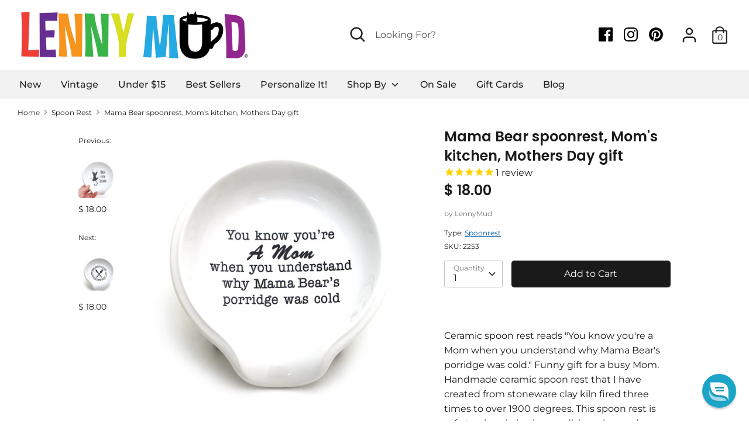

--- FILE ---
content_type: text/html; charset=utf-8
request_url: https://lennymud.com/collections/spoon-rest/products/copy-of-were-eating-it-spoon-rest-funny-gift-for-cook-kitchen-gift
body_size: 36614
content:
<!doctype html>
<html class="no-js supports-no-cookies" lang="en">
<head>
  <!-- Boost v1.1.8 -->
  <meta charset="utf-8">
  <meta http-equiv="X-UA-Compatible" content="IE=edge">
  <meta name="viewport" content="width=device-width,initial-scale=1">
  <meta name="theme-color" content="">
  <link rel="canonical" href="https://lennymud.com/products/copy-of-were-eating-it-spoon-rest-funny-gift-for-cook-kitchen-gift">

  
    <link rel="shortcut icon" href="//lennymud.com/cdn/shop/files/LENNYMUD-favicon_32x32.png?v=1614315084" type="image/png">
  

  
  <title>
    Mama Bear spoonrest, Mom&#39;s kitchen, Mothers Day gift
    
    
    
      &ndash; LennyMud
    
  </title>

  
    <meta name="description" content="  Ceramic spoon rest reads &quot;You know you&#39;re a Mom when you understand why Mama Bear&#39;s porridge was cold.&quot; Funny gift for a busy Mom. Handmade ceramic spoon rest that I have created from stoneware clay kiln fired three times to over 1900 degrees. This spoon rest is safe to place in both your dishwasher and microwave. It">
  

  




<meta property="og:site_name" content="LennyMud">
<meta property="og:url" content="https://lennymud.com/products/copy-of-were-eating-it-spoon-rest-funny-gift-for-cook-kitchen-gift">
<meta property="og:title" content="Mama Bear spoonrest, Mom's kitchen, Mothers Day gift">
<meta property="og:type" content="product">
<meta property="og:description" content="  Ceramic spoon rest reads &quot;You know you&#39;re a Mom when you understand why Mama Bear&#39;s porridge was cold.&quot; Funny gift for a busy Mom. Handmade ceramic spoon rest that I have created from stoneware clay kiln fired three times to over 1900 degrees. This spoon rest is safe to place in both your dishwasher and microwave. It">

  <meta property="og:price:amount" content="18.00">
  <meta property="og:price:currency" content="USD">

<meta property="og:image" content="http://lennymud.com/cdn/shop/products/Mama-bear-spoonrest_1200x1200.png?v=1617904990"><meta property="og:image" content="http://lennymud.com/cdn/shop/products/38382_1200x1200.jpg?v=1617904990"><meta property="og:image" content="http://lennymud.com/cdn/shop/products/38383_1200x1200.jpg?v=1617904990">
<meta property="og:image:secure_url" content="https://lennymud.com/cdn/shop/products/Mama-bear-spoonrest_1200x1200.png?v=1617904990"><meta property="og:image:secure_url" content="https://lennymud.com/cdn/shop/products/38382_1200x1200.jpg?v=1617904990"><meta property="og:image:secure_url" content="https://lennymud.com/cdn/shop/products/38383_1200x1200.jpg?v=1617904990">


<meta name="twitter:card" content="summary_large_image">
<meta name="twitter:title" content="Mama Bear spoonrest, Mom's kitchen, Mothers Day gift">
<meta name="twitter:description" content="  Ceramic spoon rest reads &quot;You know you&#39;re a Mom when you understand why Mama Bear&#39;s porridge was cold.&quot; Funny gift for a busy Mom. Handmade ceramic spoon rest that I have created from stoneware clay kiln fired three times to over 1900 degrees. This spoon rest is safe to place in both your dishwasher and microwave. It">


  <link href="//lennymud.com/cdn/shop/t/14/assets/theme.scss.css?v=8740746516536719511762282786" rel="stylesheet" type="text/css" media="all" />

  <script>
    document.documentElement.className = document.documentElement.className.replace('no-js', 'js');

    window.theme = {
      strings: {
        addToCart: "Add to Cart",
        soldOut: "Sold Out",
        unavailable: "Unavailable"
      },
      moneyFormat: "$ {{amount}}",
      Currency: {
        shopCurrency: 'USD',
        defaultCurrency: 'USD',
        default_money_with_currency_format: "$ {{amount}} USD",
        default_money_format: "$ {{amount}}"
      }
    };
  </script>

  

  <!--[if (gt IE 9)|!(IE)]><!--><script src="//lennymud.com/cdn/shop/t/14/assets/vendor.js?v=74024315115559103711564811415" defer="defer"></script><!--<![endif]-->
  <!--[if lt IE 9]><script src="//lennymud.com/cdn/shop/t/14/assets/vendor.js?v=74024315115559103711564811415"></script><![endif]-->

  <!--[if (gt IE 9)|!(IE)]><!--><script src="//lennymud.com/cdn/shop/t/14/assets/theme.js?v=107511097296299091221564811422" defer="defer"></script><!--<![endif]-->
  <!--[if lt IE 9]><script src="//lennymud.com/cdn/shop/t/14/assets/theme.js?v=107511097296299091221564811422"></script><![endif]-->

  <script>window.performance && window.performance.mark && window.performance.mark('shopify.content_for_header.start');</script><meta name="google-site-verification" content="s1UCpvqZA3Z10E7xVnTJ5S9aXXE6xya74PvreitJJHw">
<meta id="shopify-digital-wallet" name="shopify-digital-wallet" content="/8974702/digital_wallets/dialog">
<meta name="shopify-checkout-api-token" content="d8d28037d9e599074c4df513bf886dc8">
<meta id="in-context-paypal-metadata" data-shop-id="8974702" data-venmo-supported="true" data-environment="production" data-locale="en_US" data-paypal-v4="true" data-currency="USD">
<link rel="alternate" type="application/json+oembed" href="https://lennymud.com/products/copy-of-were-eating-it-spoon-rest-funny-gift-for-cook-kitchen-gift.oembed">
<script async="async" src="/checkouts/internal/preloads.js?locale=en-US"></script>
<link rel="preconnect" href="https://shop.app" crossorigin="anonymous">
<script async="async" src="https://shop.app/checkouts/internal/preloads.js?locale=en-US&shop_id=8974702" crossorigin="anonymous"></script>
<script id="apple-pay-shop-capabilities" type="application/json">{"shopId":8974702,"countryCode":"US","currencyCode":"USD","merchantCapabilities":["supports3DS"],"merchantId":"gid:\/\/shopify\/Shop\/8974702","merchantName":"LennyMud","requiredBillingContactFields":["postalAddress","email"],"requiredShippingContactFields":["postalAddress","email"],"shippingType":"shipping","supportedNetworks":["visa","masterCard","amex","discover","elo","jcb"],"total":{"type":"pending","label":"LennyMud","amount":"1.00"},"shopifyPaymentsEnabled":true,"supportsSubscriptions":true}</script>
<script id="shopify-features" type="application/json">{"accessToken":"d8d28037d9e599074c4df513bf886dc8","betas":["rich-media-storefront-analytics"],"domain":"lennymud.com","predictiveSearch":true,"shopId":8974702,"locale":"en"}</script>
<script>var Shopify = Shopify || {};
Shopify.shop = "lennymud.myshopify.com";
Shopify.locale = "en";
Shopify.currency = {"active":"USD","rate":"1.0"};
Shopify.country = "US";
Shopify.theme = {"name":"Boost-AUG-2019","id":73282191447,"schema_name":"Boost","schema_version":"1.1.8","theme_store_id":863,"role":"main"};
Shopify.theme.handle = "null";
Shopify.theme.style = {"id":null,"handle":null};
Shopify.cdnHost = "lennymud.com/cdn";
Shopify.routes = Shopify.routes || {};
Shopify.routes.root = "/";</script>
<script type="module">!function(o){(o.Shopify=o.Shopify||{}).modules=!0}(window);</script>
<script>!function(o){function n(){var o=[];function n(){o.push(Array.prototype.slice.apply(arguments))}return n.q=o,n}var t=o.Shopify=o.Shopify||{};t.loadFeatures=n(),t.autoloadFeatures=n()}(window);</script>
<script>
  window.ShopifyPay = window.ShopifyPay || {};
  window.ShopifyPay.apiHost = "shop.app\/pay";
  window.ShopifyPay.redirectState = null;
</script>
<script id="shop-js-analytics" type="application/json">{"pageType":"product"}</script>
<script defer="defer" async type="module" src="//lennymud.com/cdn/shopifycloud/shop-js/modules/v2/client.init-shop-cart-sync_BT-GjEfc.en.esm.js"></script>
<script defer="defer" async type="module" src="//lennymud.com/cdn/shopifycloud/shop-js/modules/v2/chunk.common_D58fp_Oc.esm.js"></script>
<script defer="defer" async type="module" src="//lennymud.com/cdn/shopifycloud/shop-js/modules/v2/chunk.modal_xMitdFEc.esm.js"></script>
<script type="module">
  await import("//lennymud.com/cdn/shopifycloud/shop-js/modules/v2/client.init-shop-cart-sync_BT-GjEfc.en.esm.js");
await import("//lennymud.com/cdn/shopifycloud/shop-js/modules/v2/chunk.common_D58fp_Oc.esm.js");
await import("//lennymud.com/cdn/shopifycloud/shop-js/modules/v2/chunk.modal_xMitdFEc.esm.js");

  window.Shopify.SignInWithShop?.initShopCartSync?.({"fedCMEnabled":true,"windoidEnabled":true});

</script>
<script>
  window.Shopify = window.Shopify || {};
  if (!window.Shopify.featureAssets) window.Shopify.featureAssets = {};
  window.Shopify.featureAssets['shop-js'] = {"shop-cart-sync":["modules/v2/client.shop-cart-sync_DZOKe7Ll.en.esm.js","modules/v2/chunk.common_D58fp_Oc.esm.js","modules/v2/chunk.modal_xMitdFEc.esm.js"],"init-fed-cm":["modules/v2/client.init-fed-cm_B6oLuCjv.en.esm.js","modules/v2/chunk.common_D58fp_Oc.esm.js","modules/v2/chunk.modal_xMitdFEc.esm.js"],"shop-cash-offers":["modules/v2/client.shop-cash-offers_D2sdYoxE.en.esm.js","modules/v2/chunk.common_D58fp_Oc.esm.js","modules/v2/chunk.modal_xMitdFEc.esm.js"],"shop-login-button":["modules/v2/client.shop-login-button_QeVjl5Y3.en.esm.js","modules/v2/chunk.common_D58fp_Oc.esm.js","modules/v2/chunk.modal_xMitdFEc.esm.js"],"pay-button":["modules/v2/client.pay-button_DXTOsIq6.en.esm.js","modules/v2/chunk.common_D58fp_Oc.esm.js","modules/v2/chunk.modal_xMitdFEc.esm.js"],"shop-button":["modules/v2/client.shop-button_DQZHx9pm.en.esm.js","modules/v2/chunk.common_D58fp_Oc.esm.js","modules/v2/chunk.modal_xMitdFEc.esm.js"],"avatar":["modules/v2/client.avatar_BTnouDA3.en.esm.js"],"init-windoid":["modules/v2/client.init-windoid_CR1B-cfM.en.esm.js","modules/v2/chunk.common_D58fp_Oc.esm.js","modules/v2/chunk.modal_xMitdFEc.esm.js"],"init-shop-for-new-customer-accounts":["modules/v2/client.init-shop-for-new-customer-accounts_C_vY_xzh.en.esm.js","modules/v2/client.shop-login-button_QeVjl5Y3.en.esm.js","modules/v2/chunk.common_D58fp_Oc.esm.js","modules/v2/chunk.modal_xMitdFEc.esm.js"],"init-shop-email-lookup-coordinator":["modules/v2/client.init-shop-email-lookup-coordinator_BI7n9ZSv.en.esm.js","modules/v2/chunk.common_D58fp_Oc.esm.js","modules/v2/chunk.modal_xMitdFEc.esm.js"],"init-shop-cart-sync":["modules/v2/client.init-shop-cart-sync_BT-GjEfc.en.esm.js","modules/v2/chunk.common_D58fp_Oc.esm.js","modules/v2/chunk.modal_xMitdFEc.esm.js"],"shop-toast-manager":["modules/v2/client.shop-toast-manager_DiYdP3xc.en.esm.js","modules/v2/chunk.common_D58fp_Oc.esm.js","modules/v2/chunk.modal_xMitdFEc.esm.js"],"init-customer-accounts":["modules/v2/client.init-customer-accounts_D9ZNqS-Q.en.esm.js","modules/v2/client.shop-login-button_QeVjl5Y3.en.esm.js","modules/v2/chunk.common_D58fp_Oc.esm.js","modules/v2/chunk.modal_xMitdFEc.esm.js"],"init-customer-accounts-sign-up":["modules/v2/client.init-customer-accounts-sign-up_iGw4briv.en.esm.js","modules/v2/client.shop-login-button_QeVjl5Y3.en.esm.js","modules/v2/chunk.common_D58fp_Oc.esm.js","modules/v2/chunk.modal_xMitdFEc.esm.js"],"shop-follow-button":["modules/v2/client.shop-follow-button_CqMgW2wH.en.esm.js","modules/v2/chunk.common_D58fp_Oc.esm.js","modules/v2/chunk.modal_xMitdFEc.esm.js"],"checkout-modal":["modules/v2/client.checkout-modal_xHeaAweL.en.esm.js","modules/v2/chunk.common_D58fp_Oc.esm.js","modules/v2/chunk.modal_xMitdFEc.esm.js"],"shop-login":["modules/v2/client.shop-login_D91U-Q7h.en.esm.js","modules/v2/chunk.common_D58fp_Oc.esm.js","modules/v2/chunk.modal_xMitdFEc.esm.js"],"lead-capture":["modules/v2/client.lead-capture_BJmE1dJe.en.esm.js","modules/v2/chunk.common_D58fp_Oc.esm.js","modules/v2/chunk.modal_xMitdFEc.esm.js"],"payment-terms":["modules/v2/client.payment-terms_Ci9AEqFq.en.esm.js","modules/v2/chunk.common_D58fp_Oc.esm.js","modules/v2/chunk.modal_xMitdFEc.esm.js"]};
</script>
<script>(function() {
  var isLoaded = false;
  function asyncLoad() {
    if (isLoaded) return;
    isLoaded = true;
    var urls = ["https:\/\/d3itxuyrq7vzpz.cloudfront.net\/apps\/shopify\/reamazejs.js?widget=true\u0026shop=lennymud.myshopify.com","https:\/\/www.storeya.com\/externalscript\/couponpop\/023253B9?shop=lennymud.myshopify.com","https:\/\/cdn.hextom.com\/js\/freeshippingbar.js?shop=lennymud.myshopify.com","\/\/cdn.shopify.com\/proxy\/95e1233c8ba609ba881e1a271acff8bc22d3ef3d9d67a081cf6657de675e3782\/api.goaffpro.com\/loader.js?shop=lennymud.myshopify.com\u0026sp-cache-control=cHVibGljLCBtYXgtYWdlPTkwMA"];
    for (var i = 0; i < urls.length; i++) {
      var s = document.createElement('script');
      s.type = 'text/javascript';
      s.async = true;
      s.src = urls[i];
      var x = document.getElementsByTagName('script')[0];
      x.parentNode.insertBefore(s, x);
    }
  };
  if(window.attachEvent) {
    window.attachEvent('onload', asyncLoad);
  } else {
    window.addEventListener('load', asyncLoad, false);
  }
})();</script>
<script id="__st">var __st={"a":8974702,"offset":-18000,"reqid":"89ebfdd5-7d0d-4d46-84a9-f463745280a1-1769074664","pageurl":"lennymud.com\/collections\/spoon-rest\/products\/copy-of-were-eating-it-spoon-rest-funny-gift-for-cook-kitchen-gift","u":"e7e41f2c29b0","p":"product","rtyp":"product","rid":6549478015063};</script>
<script>window.ShopifyPaypalV4VisibilityTracking = true;</script>
<script id="captcha-bootstrap">!function(){'use strict';const t='contact',e='account',n='new_comment',o=[[t,t],['blogs',n],['comments',n],[t,'customer']],c=[[e,'customer_login'],[e,'guest_login'],[e,'recover_customer_password'],[e,'create_customer']],r=t=>t.map((([t,e])=>`form[action*='/${t}']:not([data-nocaptcha='true']) input[name='form_type'][value='${e}']`)).join(','),a=t=>()=>t?[...document.querySelectorAll(t)].map((t=>t.form)):[];function s(){const t=[...o],e=r(t);return a(e)}const i='password',u='form_key',d=['recaptcha-v3-token','g-recaptcha-response','h-captcha-response',i],f=()=>{try{return window.sessionStorage}catch{return}},m='__shopify_v',_=t=>t.elements[u];function p(t,e,n=!1){try{const o=window.sessionStorage,c=JSON.parse(o.getItem(e)),{data:r}=function(t){const{data:e,action:n}=t;return t[m]||n?{data:e,action:n}:{data:t,action:n}}(c);for(const[e,n]of Object.entries(r))t.elements[e]&&(t.elements[e].value=n);n&&o.removeItem(e)}catch(o){console.error('form repopulation failed',{error:o})}}const l='form_type',E='cptcha';function T(t){t.dataset[E]=!0}const w=window,h=w.document,L='Shopify',v='ce_forms',y='captcha';let A=!1;((t,e)=>{const n=(g='f06e6c50-85a8-45c8-87d0-21a2b65856fe',I='https://cdn.shopify.com/shopifycloud/storefront-forms-hcaptcha/ce_storefront_forms_captcha_hcaptcha.v1.5.2.iife.js',D={infoText:'Protected by hCaptcha',privacyText:'Privacy',termsText:'Terms'},(t,e,n)=>{const o=w[L][v],c=o.bindForm;if(c)return c(t,g,e,D).then(n);var r;o.q.push([[t,g,e,D],n]),r=I,A||(h.body.append(Object.assign(h.createElement('script'),{id:'captcha-provider',async:!0,src:r})),A=!0)});var g,I,D;w[L]=w[L]||{},w[L][v]=w[L][v]||{},w[L][v].q=[],w[L][y]=w[L][y]||{},w[L][y].protect=function(t,e){n(t,void 0,e),T(t)},Object.freeze(w[L][y]),function(t,e,n,w,h,L){const[v,y,A,g]=function(t,e,n){const i=e?o:[],u=t?c:[],d=[...i,...u],f=r(d),m=r(i),_=r(d.filter((([t,e])=>n.includes(e))));return[a(f),a(m),a(_),s()]}(w,h,L),I=t=>{const e=t.target;return e instanceof HTMLFormElement?e:e&&e.form},D=t=>v().includes(t);t.addEventListener('submit',(t=>{const e=I(t);if(!e)return;const n=D(e)&&!e.dataset.hcaptchaBound&&!e.dataset.recaptchaBound,o=_(e),c=g().includes(e)&&(!o||!o.value);(n||c)&&t.preventDefault(),c&&!n&&(function(t){try{if(!f())return;!function(t){const e=f();if(!e)return;const n=_(t);if(!n)return;const o=n.value;o&&e.removeItem(o)}(t);const e=Array.from(Array(32),(()=>Math.random().toString(36)[2])).join('');!function(t,e){_(t)||t.append(Object.assign(document.createElement('input'),{type:'hidden',name:u})),t.elements[u].value=e}(t,e),function(t,e){const n=f();if(!n)return;const o=[...t.querySelectorAll(`input[type='${i}']`)].map((({name:t})=>t)),c=[...d,...o],r={};for(const[a,s]of new FormData(t).entries())c.includes(a)||(r[a]=s);n.setItem(e,JSON.stringify({[m]:1,action:t.action,data:r}))}(t,e)}catch(e){console.error('failed to persist form',e)}}(e),e.submit())}));const S=(t,e)=>{t&&!t.dataset[E]&&(n(t,e.some((e=>e===t))),T(t))};for(const o of['focusin','change'])t.addEventListener(o,(t=>{const e=I(t);D(e)&&S(e,y())}));const B=e.get('form_key'),M=e.get(l),P=B&&M;t.addEventListener('DOMContentLoaded',(()=>{const t=y();if(P)for(const e of t)e.elements[l].value===M&&p(e,B);[...new Set([...A(),...v().filter((t=>'true'===t.dataset.shopifyCaptcha))])].forEach((e=>S(e,t)))}))}(h,new URLSearchParams(w.location.search),n,t,e,['guest_login'])})(!0,!0)}();</script>
<script integrity="sha256-4kQ18oKyAcykRKYeNunJcIwy7WH5gtpwJnB7kiuLZ1E=" data-source-attribution="shopify.loadfeatures" defer="defer" src="//lennymud.com/cdn/shopifycloud/storefront/assets/storefront/load_feature-a0a9edcb.js" crossorigin="anonymous"></script>
<script crossorigin="anonymous" defer="defer" src="//lennymud.com/cdn/shopifycloud/storefront/assets/shopify_pay/storefront-65b4c6d7.js?v=20250812"></script>
<script data-source-attribution="shopify.dynamic_checkout.dynamic.init">var Shopify=Shopify||{};Shopify.PaymentButton=Shopify.PaymentButton||{isStorefrontPortableWallets:!0,init:function(){window.Shopify.PaymentButton.init=function(){};var t=document.createElement("script");t.src="https://lennymud.com/cdn/shopifycloud/portable-wallets/latest/portable-wallets.en.js",t.type="module",document.head.appendChild(t)}};
</script>
<script data-source-attribution="shopify.dynamic_checkout.buyer_consent">
  function portableWalletsHideBuyerConsent(e){var t=document.getElementById("shopify-buyer-consent"),n=document.getElementById("shopify-subscription-policy-button");t&&n&&(t.classList.add("hidden"),t.setAttribute("aria-hidden","true"),n.removeEventListener("click",e))}function portableWalletsShowBuyerConsent(e){var t=document.getElementById("shopify-buyer-consent"),n=document.getElementById("shopify-subscription-policy-button");t&&n&&(t.classList.remove("hidden"),t.removeAttribute("aria-hidden"),n.addEventListener("click",e))}window.Shopify?.PaymentButton&&(window.Shopify.PaymentButton.hideBuyerConsent=portableWalletsHideBuyerConsent,window.Shopify.PaymentButton.showBuyerConsent=portableWalletsShowBuyerConsent);
</script>
<script data-source-attribution="shopify.dynamic_checkout.cart.bootstrap">document.addEventListener("DOMContentLoaded",(function(){function t(){return document.querySelector("shopify-accelerated-checkout-cart, shopify-accelerated-checkout")}if(t())Shopify.PaymentButton.init();else{new MutationObserver((function(e,n){t()&&(Shopify.PaymentButton.init(),n.disconnect())})).observe(document.body,{childList:!0,subtree:!0})}}));
</script>
<script id='scb4127' type='text/javascript' async='' src='https://lennymud.com/cdn/shopifycloud/privacy-banner/storefront-banner.js'></script><link id="shopify-accelerated-checkout-styles" rel="stylesheet" media="screen" href="https://lennymud.com/cdn/shopifycloud/portable-wallets/latest/accelerated-checkout-backwards-compat.css" crossorigin="anonymous">
<style id="shopify-accelerated-checkout-cart">
        #shopify-buyer-consent {
  margin-top: 1em;
  display: inline-block;
  width: 100%;
}

#shopify-buyer-consent.hidden {
  display: none;
}

#shopify-subscription-policy-button {
  background: none;
  border: none;
  padding: 0;
  text-decoration: underline;
  font-size: inherit;
  cursor: pointer;
}

#shopify-subscription-policy-button::before {
  box-shadow: none;
}

      </style>

<script>window.performance && window.performance.mark && window.performance.mark('shopify.content_for_header.end');</script><script src="//ajax.googleapis.com/ajax/libs/jquery/2.2.3/jquery.min.js" type="text/javascript"></script>
  <!--<script type="text/javascript">
(function e(){var e=document.createElement("script");e.type="text/javascript",e.async=true,e.src="//staticw2.yotpo.com/J14nMkeTemuj3EITMp5wNMERocmX1FBoDguRgrNz/widget.js";var t=document.getElementsByTagName("script")[0];t.parentNode.insertBefore(e,t)})();
</script>-->
  <script type="text/javascript">
!function(e){if(!window.pintrk){window.pintrk=function()
{window.pintrk.queue.push(Array.prototype.slice.call(arguments))};var
n=window.pintrk;n.queue=[],n.version="3.0";var
t=document.createElement("script");t.async=!0,t.src=e;var
r=document.getElementsByTagName("script")[0];r.parentNode.insertBefore(t,r)}}
("https://s.pinimg.com/ct/core.js"); 

pintrk('load','2612739100396', { em: '', });
pintrk('page');
</script> 
<noscript> 
<img height="1" width="1" style="display:none;" alt=""
src="https://ct.pinterest.com/v3/?tid=YOUR_TAG_ID&noscript=1" /> 
</noscript>
<meta name="p:domain_verify" content="0713ea23b5977abfb6be36213e2157fb"/>
  <link href="https://monorail-edge.shopifysvc.com" rel="dns-prefetch">
<script>(function(){if ("sendBeacon" in navigator && "performance" in window) {try {var session_token_from_headers = performance.getEntriesByType('navigation')[0].serverTiming.find(x => x.name == '_s').description;} catch {var session_token_from_headers = undefined;}var session_cookie_matches = document.cookie.match(/_shopify_s=([^;]*)/);var session_token_from_cookie = session_cookie_matches && session_cookie_matches.length === 2 ? session_cookie_matches[1] : "";var session_token = session_token_from_headers || session_token_from_cookie || "";function handle_abandonment_event(e) {var entries = performance.getEntries().filter(function(entry) {return /monorail-edge.shopifysvc.com/.test(entry.name);});if (!window.abandonment_tracked && entries.length === 0) {window.abandonment_tracked = true;var currentMs = Date.now();var navigation_start = performance.timing.navigationStart;var payload = {shop_id: 8974702,url: window.location.href,navigation_start,duration: currentMs - navigation_start,session_token,page_type: "product"};window.navigator.sendBeacon("https://monorail-edge.shopifysvc.com/v1/produce", JSON.stringify({schema_id: "online_store_buyer_site_abandonment/1.1",payload: payload,metadata: {event_created_at_ms: currentMs,event_sent_at_ms: currentMs}}));}}window.addEventListener('pagehide', handle_abandonment_event);}}());</script>
<script id="web-pixels-manager-setup">(function e(e,d,r,n,o){if(void 0===o&&(o={}),!Boolean(null===(a=null===(i=window.Shopify)||void 0===i?void 0:i.analytics)||void 0===a?void 0:a.replayQueue)){var i,a;window.Shopify=window.Shopify||{};var t=window.Shopify;t.analytics=t.analytics||{};var s=t.analytics;s.replayQueue=[],s.publish=function(e,d,r){return s.replayQueue.push([e,d,r]),!0};try{self.performance.mark("wpm:start")}catch(e){}var l=function(){var e={modern:/Edge?\/(1{2}[4-9]|1[2-9]\d|[2-9]\d{2}|\d{4,})\.\d+(\.\d+|)|Firefox\/(1{2}[4-9]|1[2-9]\d|[2-9]\d{2}|\d{4,})\.\d+(\.\d+|)|Chrom(ium|e)\/(9{2}|\d{3,})\.\d+(\.\d+|)|(Maci|X1{2}).+ Version\/(15\.\d+|(1[6-9]|[2-9]\d|\d{3,})\.\d+)([,.]\d+|)( \(\w+\)|)( Mobile\/\w+|) Safari\/|Chrome.+OPR\/(9{2}|\d{3,})\.\d+\.\d+|(CPU[ +]OS|iPhone[ +]OS|CPU[ +]iPhone|CPU IPhone OS|CPU iPad OS)[ +]+(15[._]\d+|(1[6-9]|[2-9]\d|\d{3,})[._]\d+)([._]\d+|)|Android:?[ /-](13[3-9]|1[4-9]\d|[2-9]\d{2}|\d{4,})(\.\d+|)(\.\d+|)|Android.+Firefox\/(13[5-9]|1[4-9]\d|[2-9]\d{2}|\d{4,})\.\d+(\.\d+|)|Android.+Chrom(ium|e)\/(13[3-9]|1[4-9]\d|[2-9]\d{2}|\d{4,})\.\d+(\.\d+|)|SamsungBrowser\/([2-9]\d|\d{3,})\.\d+/,legacy:/Edge?\/(1[6-9]|[2-9]\d|\d{3,})\.\d+(\.\d+|)|Firefox\/(5[4-9]|[6-9]\d|\d{3,})\.\d+(\.\d+|)|Chrom(ium|e)\/(5[1-9]|[6-9]\d|\d{3,})\.\d+(\.\d+|)([\d.]+$|.*Safari\/(?![\d.]+ Edge\/[\d.]+$))|(Maci|X1{2}).+ Version\/(10\.\d+|(1[1-9]|[2-9]\d|\d{3,})\.\d+)([,.]\d+|)( \(\w+\)|)( Mobile\/\w+|) Safari\/|Chrome.+OPR\/(3[89]|[4-9]\d|\d{3,})\.\d+\.\d+|(CPU[ +]OS|iPhone[ +]OS|CPU[ +]iPhone|CPU IPhone OS|CPU iPad OS)[ +]+(10[._]\d+|(1[1-9]|[2-9]\d|\d{3,})[._]\d+)([._]\d+|)|Android:?[ /-](13[3-9]|1[4-9]\d|[2-9]\d{2}|\d{4,})(\.\d+|)(\.\d+|)|Mobile Safari.+OPR\/([89]\d|\d{3,})\.\d+\.\d+|Android.+Firefox\/(13[5-9]|1[4-9]\d|[2-9]\d{2}|\d{4,})\.\d+(\.\d+|)|Android.+Chrom(ium|e)\/(13[3-9]|1[4-9]\d|[2-9]\d{2}|\d{4,})\.\d+(\.\d+|)|Android.+(UC? ?Browser|UCWEB|U3)[ /]?(15\.([5-9]|\d{2,})|(1[6-9]|[2-9]\d|\d{3,})\.\d+)\.\d+|SamsungBrowser\/(5\.\d+|([6-9]|\d{2,})\.\d+)|Android.+MQ{2}Browser\/(14(\.(9|\d{2,})|)|(1[5-9]|[2-9]\d|\d{3,})(\.\d+|))(\.\d+|)|K[Aa][Ii]OS\/(3\.\d+|([4-9]|\d{2,})\.\d+)(\.\d+|)/},d=e.modern,r=e.legacy,n=navigator.userAgent;return n.match(d)?"modern":n.match(r)?"legacy":"unknown"}(),u="modern"===l?"modern":"legacy",c=(null!=n?n:{modern:"",legacy:""})[u],f=function(e){return[e.baseUrl,"/wpm","/b",e.hashVersion,"modern"===e.buildTarget?"m":"l",".js"].join("")}({baseUrl:d,hashVersion:r,buildTarget:u}),m=function(e){var d=e.version,r=e.bundleTarget,n=e.surface,o=e.pageUrl,i=e.monorailEndpoint;return{emit:function(e){var a=e.status,t=e.errorMsg,s=(new Date).getTime(),l=JSON.stringify({metadata:{event_sent_at_ms:s},events:[{schema_id:"web_pixels_manager_load/3.1",payload:{version:d,bundle_target:r,page_url:o,status:a,surface:n,error_msg:t},metadata:{event_created_at_ms:s}}]});if(!i)return console&&console.warn&&console.warn("[Web Pixels Manager] No Monorail endpoint provided, skipping logging."),!1;try{return self.navigator.sendBeacon.bind(self.navigator)(i,l)}catch(e){}var u=new XMLHttpRequest;try{return u.open("POST",i,!0),u.setRequestHeader("Content-Type","text/plain"),u.send(l),!0}catch(e){return console&&console.warn&&console.warn("[Web Pixels Manager] Got an unhandled error while logging to Monorail."),!1}}}}({version:r,bundleTarget:l,surface:e.surface,pageUrl:self.location.href,monorailEndpoint:e.monorailEndpoint});try{o.browserTarget=l,function(e){var d=e.src,r=e.async,n=void 0===r||r,o=e.onload,i=e.onerror,a=e.sri,t=e.scriptDataAttributes,s=void 0===t?{}:t,l=document.createElement("script"),u=document.querySelector("head"),c=document.querySelector("body");if(l.async=n,l.src=d,a&&(l.integrity=a,l.crossOrigin="anonymous"),s)for(var f in s)if(Object.prototype.hasOwnProperty.call(s,f))try{l.dataset[f]=s[f]}catch(e){}if(o&&l.addEventListener("load",o),i&&l.addEventListener("error",i),u)u.appendChild(l);else{if(!c)throw new Error("Did not find a head or body element to append the script");c.appendChild(l)}}({src:f,async:!0,onload:function(){if(!function(){var e,d;return Boolean(null===(d=null===(e=window.Shopify)||void 0===e?void 0:e.analytics)||void 0===d?void 0:d.initialized)}()){var d=window.webPixelsManager.init(e)||void 0;if(d){var r=window.Shopify.analytics;r.replayQueue.forEach((function(e){var r=e[0],n=e[1],o=e[2];d.publishCustomEvent(r,n,o)})),r.replayQueue=[],r.publish=d.publishCustomEvent,r.visitor=d.visitor,r.initialized=!0}}},onerror:function(){return m.emit({status:"failed",errorMsg:"".concat(f," has failed to load")})},sri:function(e){var d=/^sha384-[A-Za-z0-9+/=]+$/;return"string"==typeof e&&d.test(e)}(c)?c:"",scriptDataAttributes:o}),m.emit({status:"loading"})}catch(e){m.emit({status:"failed",errorMsg:(null==e?void 0:e.message)||"Unknown error"})}}})({shopId: 8974702,storefrontBaseUrl: "https://lennymud.com",extensionsBaseUrl: "https://extensions.shopifycdn.com/cdn/shopifycloud/web-pixels-manager",monorailEndpoint: "https://monorail-edge.shopifysvc.com/unstable/produce_batch",surface: "storefront-renderer",enabledBetaFlags: ["2dca8a86"],webPixelsConfigList: [{"id":"596213847","configuration":"{\"shop\":\"lennymud.myshopify.com\",\"cookie_duration\":\"604800\"}","eventPayloadVersion":"v1","runtimeContext":"STRICT","scriptVersion":"a2e7513c3708f34b1f617d7ce88f9697","type":"APP","apiClientId":2744533,"privacyPurposes":["ANALYTICS","MARKETING"],"dataSharingAdjustments":{"protectedCustomerApprovalScopes":["read_customer_address","read_customer_email","read_customer_name","read_customer_personal_data","read_customer_phone"]}},{"id":"428539991","configuration":"{\"pixelCode\":\"CS0OGDRC77UDHS2NIKGG\"}","eventPayloadVersion":"v1","runtimeContext":"STRICT","scriptVersion":"22e92c2ad45662f435e4801458fb78cc","type":"APP","apiClientId":4383523,"privacyPurposes":["ANALYTICS","MARKETING","SALE_OF_DATA"],"dataSharingAdjustments":{"protectedCustomerApprovalScopes":["read_customer_address","read_customer_email","read_customer_name","read_customer_personal_data","read_customer_phone"]}},{"id":"355303511","configuration":"{\"config\":\"{\\\"pixel_id\\\":\\\"G-K7FR6RM57P\\\",\\\"target_country\\\":\\\"US\\\",\\\"gtag_events\\\":[{\\\"type\\\":\\\"search\\\",\\\"action_label\\\":[\\\"G-K7FR6RM57P\\\",\\\"AW-975021865\\\/WMa4CLfVupQBEKnO9tAD\\\"]},{\\\"type\\\":\\\"begin_checkout\\\",\\\"action_label\\\":[\\\"G-K7FR6RM57P\\\",\\\"AW-975021865\\\/Jkx6CLTVupQBEKnO9tAD\\\"]},{\\\"type\\\":\\\"view_item\\\",\\\"action_label\\\":[\\\"G-K7FR6RM57P\\\",\\\"AW-975021865\\\/nfjUCK7VupQBEKnO9tAD\\\",\\\"MC-4P1RWNFZ34\\\"]},{\\\"type\\\":\\\"purchase\\\",\\\"action_label\\\":[\\\"G-K7FR6RM57P\\\",\\\"AW-975021865\\\/_TAjCKvVupQBEKnO9tAD\\\",\\\"MC-4P1RWNFZ34\\\"]},{\\\"type\\\":\\\"page_view\\\",\\\"action_label\\\":[\\\"G-K7FR6RM57P\\\",\\\"AW-975021865\\\/3YVYCKjVupQBEKnO9tAD\\\",\\\"MC-4P1RWNFZ34\\\"]},{\\\"type\\\":\\\"add_payment_info\\\",\\\"action_label\\\":[\\\"G-K7FR6RM57P\\\",\\\"AW-975021865\\\/C4SbCLrVupQBEKnO9tAD\\\"]},{\\\"type\\\":\\\"add_to_cart\\\",\\\"action_label\\\":[\\\"G-K7FR6RM57P\\\",\\\"AW-975021865\\\/xkRICLHVupQBEKnO9tAD\\\"]}],\\\"enable_monitoring_mode\\\":false}\"}","eventPayloadVersion":"v1","runtimeContext":"OPEN","scriptVersion":"b2a88bafab3e21179ed38636efcd8a93","type":"APP","apiClientId":1780363,"privacyPurposes":[],"dataSharingAdjustments":{"protectedCustomerApprovalScopes":["read_customer_address","read_customer_email","read_customer_name","read_customer_personal_data","read_customer_phone"]}},{"id":"150667351","configuration":"{\"pixel_id\":\"1342110222479285\",\"pixel_type\":\"facebook_pixel\",\"metaapp_system_user_token\":\"-\"}","eventPayloadVersion":"v1","runtimeContext":"OPEN","scriptVersion":"ca16bc87fe92b6042fbaa3acc2fbdaa6","type":"APP","apiClientId":2329312,"privacyPurposes":["ANALYTICS","MARKETING","SALE_OF_DATA"],"dataSharingAdjustments":{"protectedCustomerApprovalScopes":["read_customer_address","read_customer_email","read_customer_name","read_customer_personal_data","read_customer_phone"]}},{"id":"shopify-app-pixel","configuration":"{}","eventPayloadVersion":"v1","runtimeContext":"STRICT","scriptVersion":"0450","apiClientId":"shopify-pixel","type":"APP","privacyPurposes":["ANALYTICS","MARKETING"]},{"id":"shopify-custom-pixel","eventPayloadVersion":"v1","runtimeContext":"LAX","scriptVersion":"0450","apiClientId":"shopify-pixel","type":"CUSTOM","privacyPurposes":["ANALYTICS","MARKETING"]}],isMerchantRequest: false,initData: {"shop":{"name":"LennyMud","paymentSettings":{"currencyCode":"USD"},"myshopifyDomain":"lennymud.myshopify.com","countryCode":"US","storefrontUrl":"https:\/\/lennymud.com"},"customer":null,"cart":null,"checkout":null,"productVariants":[{"price":{"amount":18.0,"currencyCode":"USD"},"product":{"title":"Mama Bear spoonrest, Mom's kitchen, Mothers Day gift","vendor":"LennyMud","id":"6549478015063","untranslatedTitle":"Mama Bear spoonrest, Mom's kitchen, Mothers Day gift","url":"\/products\/copy-of-were-eating-it-spoon-rest-funny-gift-for-cook-kitchen-gift","type":"Spoonrest"},"id":"39274784030807","image":{"src":"\/\/lennymud.com\/cdn\/shop\/products\/Mama-bear-spoonrest.png?v=1617904990"},"sku":"2253","title":"Default Title","untranslatedTitle":"Default Title"}],"purchasingCompany":null},},"https://lennymud.com/cdn","fcfee988w5aeb613cpc8e4bc33m6693e112",{"modern":"","legacy":""},{"shopId":"8974702","storefrontBaseUrl":"https:\/\/lennymud.com","extensionBaseUrl":"https:\/\/extensions.shopifycdn.com\/cdn\/shopifycloud\/web-pixels-manager","surface":"storefront-renderer","enabledBetaFlags":"[\"2dca8a86\"]","isMerchantRequest":"false","hashVersion":"fcfee988w5aeb613cpc8e4bc33m6693e112","publish":"custom","events":"[[\"page_viewed\",{}],[\"product_viewed\",{\"productVariant\":{\"price\":{\"amount\":18.0,\"currencyCode\":\"USD\"},\"product\":{\"title\":\"Mama Bear spoonrest, Mom's kitchen, Mothers Day gift\",\"vendor\":\"LennyMud\",\"id\":\"6549478015063\",\"untranslatedTitle\":\"Mama Bear spoonrest, Mom's kitchen, Mothers Day gift\",\"url\":\"\/products\/copy-of-were-eating-it-spoon-rest-funny-gift-for-cook-kitchen-gift\",\"type\":\"Spoonrest\"},\"id\":\"39274784030807\",\"image\":{\"src\":\"\/\/lennymud.com\/cdn\/shop\/products\/Mama-bear-spoonrest.png?v=1617904990\"},\"sku\":\"2253\",\"title\":\"Default Title\",\"untranslatedTitle\":\"Default Title\"}}]]"});</script><script>
  window.ShopifyAnalytics = window.ShopifyAnalytics || {};
  window.ShopifyAnalytics.meta = window.ShopifyAnalytics.meta || {};
  window.ShopifyAnalytics.meta.currency = 'USD';
  var meta = {"product":{"id":6549478015063,"gid":"gid:\/\/shopify\/Product\/6549478015063","vendor":"LennyMud","type":"Spoonrest","handle":"copy-of-were-eating-it-spoon-rest-funny-gift-for-cook-kitchen-gift","variants":[{"id":39274784030807,"price":1800,"name":"Mama Bear spoonrest, Mom's kitchen, Mothers Day gift","public_title":null,"sku":"2253"}],"remote":false},"page":{"pageType":"product","resourceType":"product","resourceId":6549478015063,"requestId":"89ebfdd5-7d0d-4d46-84a9-f463745280a1-1769074664"}};
  for (var attr in meta) {
    window.ShopifyAnalytics.meta[attr] = meta[attr];
  }
</script>
<script class="analytics">
  (function () {
    var customDocumentWrite = function(content) {
      var jquery = null;

      if (window.jQuery) {
        jquery = window.jQuery;
      } else if (window.Checkout && window.Checkout.$) {
        jquery = window.Checkout.$;
      }

      if (jquery) {
        jquery('body').append(content);
      }
    };

    var hasLoggedConversion = function(token) {
      if (token) {
        return document.cookie.indexOf('loggedConversion=' + token) !== -1;
      }
      return false;
    }

    var setCookieIfConversion = function(token) {
      if (token) {
        var twoMonthsFromNow = new Date(Date.now());
        twoMonthsFromNow.setMonth(twoMonthsFromNow.getMonth() + 2);

        document.cookie = 'loggedConversion=' + token + '; expires=' + twoMonthsFromNow;
      }
    }

    var trekkie = window.ShopifyAnalytics.lib = window.trekkie = window.trekkie || [];
    if (trekkie.integrations) {
      return;
    }
    trekkie.methods = [
      'identify',
      'page',
      'ready',
      'track',
      'trackForm',
      'trackLink'
    ];
    trekkie.factory = function(method) {
      return function() {
        var args = Array.prototype.slice.call(arguments);
        args.unshift(method);
        trekkie.push(args);
        return trekkie;
      };
    };
    for (var i = 0; i < trekkie.methods.length; i++) {
      var key = trekkie.methods[i];
      trekkie[key] = trekkie.factory(key);
    }
    trekkie.load = function(config) {
      trekkie.config = config || {};
      trekkie.config.initialDocumentCookie = document.cookie;
      var first = document.getElementsByTagName('script')[0];
      var script = document.createElement('script');
      script.type = 'text/javascript';
      script.onerror = function(e) {
        var scriptFallback = document.createElement('script');
        scriptFallback.type = 'text/javascript';
        scriptFallback.onerror = function(error) {
                var Monorail = {
      produce: function produce(monorailDomain, schemaId, payload) {
        var currentMs = new Date().getTime();
        var event = {
          schema_id: schemaId,
          payload: payload,
          metadata: {
            event_created_at_ms: currentMs,
            event_sent_at_ms: currentMs
          }
        };
        return Monorail.sendRequest("https://" + monorailDomain + "/v1/produce", JSON.stringify(event));
      },
      sendRequest: function sendRequest(endpointUrl, payload) {
        // Try the sendBeacon API
        if (window && window.navigator && typeof window.navigator.sendBeacon === 'function' && typeof window.Blob === 'function' && !Monorail.isIos12()) {
          var blobData = new window.Blob([payload], {
            type: 'text/plain'
          });

          if (window.navigator.sendBeacon(endpointUrl, blobData)) {
            return true;
          } // sendBeacon was not successful

        } // XHR beacon

        var xhr = new XMLHttpRequest();

        try {
          xhr.open('POST', endpointUrl);
          xhr.setRequestHeader('Content-Type', 'text/plain');
          xhr.send(payload);
        } catch (e) {
          console.log(e);
        }

        return false;
      },
      isIos12: function isIos12() {
        return window.navigator.userAgent.lastIndexOf('iPhone; CPU iPhone OS 12_') !== -1 || window.navigator.userAgent.lastIndexOf('iPad; CPU OS 12_') !== -1;
      }
    };
    Monorail.produce('monorail-edge.shopifysvc.com',
      'trekkie_storefront_load_errors/1.1',
      {shop_id: 8974702,
      theme_id: 73282191447,
      app_name: "storefront",
      context_url: window.location.href,
      source_url: "//lennymud.com/cdn/s/trekkie.storefront.1bbfab421998800ff09850b62e84b8915387986d.min.js"});

        };
        scriptFallback.async = true;
        scriptFallback.src = '//lennymud.com/cdn/s/trekkie.storefront.1bbfab421998800ff09850b62e84b8915387986d.min.js';
        first.parentNode.insertBefore(scriptFallback, first);
      };
      script.async = true;
      script.src = '//lennymud.com/cdn/s/trekkie.storefront.1bbfab421998800ff09850b62e84b8915387986d.min.js';
      first.parentNode.insertBefore(script, first);
    };
    trekkie.load(
      {"Trekkie":{"appName":"storefront","development":false,"defaultAttributes":{"shopId":8974702,"isMerchantRequest":null,"themeId":73282191447,"themeCityHash":"3592583786500369","contentLanguage":"en","currency":"USD","eventMetadataId":"8df4da18-322c-43df-a042-15c8e0f26d89"},"isServerSideCookieWritingEnabled":true,"monorailRegion":"shop_domain","enabledBetaFlags":["65f19447"]},"Session Attribution":{},"S2S":{"facebookCapiEnabled":true,"source":"trekkie-storefront-renderer","apiClientId":580111}}
    );

    var loaded = false;
    trekkie.ready(function() {
      if (loaded) return;
      loaded = true;

      window.ShopifyAnalytics.lib = window.trekkie;

      var originalDocumentWrite = document.write;
      document.write = customDocumentWrite;
      try { window.ShopifyAnalytics.merchantGoogleAnalytics.call(this); } catch(error) {};
      document.write = originalDocumentWrite;

      window.ShopifyAnalytics.lib.page(null,{"pageType":"product","resourceType":"product","resourceId":6549478015063,"requestId":"89ebfdd5-7d0d-4d46-84a9-f463745280a1-1769074664","shopifyEmitted":true});

      var match = window.location.pathname.match(/checkouts\/(.+)\/(thank_you|post_purchase)/)
      var token = match? match[1]: undefined;
      if (!hasLoggedConversion(token)) {
        setCookieIfConversion(token);
        window.ShopifyAnalytics.lib.track("Viewed Product",{"currency":"USD","variantId":39274784030807,"productId":6549478015063,"productGid":"gid:\/\/shopify\/Product\/6549478015063","name":"Mama Bear spoonrest, Mom's kitchen, Mothers Day gift","price":"18.00","sku":"2253","brand":"LennyMud","variant":null,"category":"Spoonrest","nonInteraction":true,"remote":false},undefined,undefined,{"shopifyEmitted":true});
      window.ShopifyAnalytics.lib.track("monorail:\/\/trekkie_storefront_viewed_product\/1.1",{"currency":"USD","variantId":39274784030807,"productId":6549478015063,"productGid":"gid:\/\/shopify\/Product\/6549478015063","name":"Mama Bear spoonrest, Mom's kitchen, Mothers Day gift","price":"18.00","sku":"2253","brand":"LennyMud","variant":null,"category":"Spoonrest","nonInteraction":true,"remote":false,"referer":"https:\/\/lennymud.com\/collections\/spoon-rest\/products\/copy-of-were-eating-it-spoon-rest-funny-gift-for-cook-kitchen-gift"});
      }
    });


        var eventsListenerScript = document.createElement('script');
        eventsListenerScript.async = true;
        eventsListenerScript.src = "//lennymud.com/cdn/shopifycloud/storefront/assets/shop_events_listener-3da45d37.js";
        document.getElementsByTagName('head')[0].appendChild(eventsListenerScript);

})();</script>
  <script>
  if (!window.ga || (window.ga && typeof window.ga !== 'function')) {
    window.ga = function ga() {
      (window.ga.q = window.ga.q || []).push(arguments);
      if (window.Shopify && window.Shopify.analytics && typeof window.Shopify.analytics.publish === 'function') {
        window.Shopify.analytics.publish("ga_stub_called", {}, {sendTo: "google_osp_migration"});
      }
      console.error("Shopify's Google Analytics stub called with:", Array.from(arguments), "\nSee https://help.shopify.com/manual/promoting-marketing/pixels/pixel-migration#google for more information.");
    };
    if (window.Shopify && window.Shopify.analytics && typeof window.Shopify.analytics.publish === 'function') {
      window.Shopify.analytics.publish("ga_stub_initialized", {}, {sendTo: "google_osp_migration"});
    }
  }
</script>
<script
  defer
  src="https://lennymud.com/cdn/shopifycloud/perf-kit/shopify-perf-kit-3.0.4.min.js"
  data-application="storefront-renderer"
  data-shop-id="8974702"
  data-render-region="gcp-us-central1"
  data-page-type="product"
  data-theme-instance-id="73282191447"
  data-theme-name="Boost"
  data-theme-version="1.1.8"
  data-monorail-region="shop_domain"
  data-resource-timing-sampling-rate="10"
  data-shs="true"
  data-shs-beacon="true"
  data-shs-export-with-fetch="true"
  data-shs-logs-sample-rate="1"
  data-shs-beacon-endpoint="https://lennymud.com/api/collect"
></script>
</head>

<body id="mama-bear-spoonrest-mom-39-s-kitchen-mothers-day-gift" class="template-product">

  <a class="in-page-link visually-hidden skip-link" href="#MainContent">Skip to content</a>

  <div id="shopify-section-header" class="shopify-section"><style>
  
    .site-header__logo-image,
    .mobile-logo {
      width: 400px;
    }
  
</style>

<div class="site-header " data-section-id="header" data-section-type="header" role="banner">

  

  <header class="header-content container">
    <div class="page-header page-width">

      <!-- LOGO / STORE NAME -->
      
        <div class="h1 store-logo" itemscope itemtype="http://schema.org/Organization">
      

        <!-- DESKTOP LOGO -->
        <a href="/" itemprop="url" class="desktop-logo site-logo site-header__logo-image">
          
            <img src="//lennymud.com/cdn/shop/files/LENNY_MUD_BANNER_NEW_highres-No-Text-No-Background_800x.png?v=1614314916"
                 alt="LennyMud"
                 itemprop="logo">
          
        </a>

        <!-- MOBILE LOGO -->
        <a href="/" itemprop="url" class="mobile-logo site-logo site-header__logo-image">
          
            <img src="//lennymud.com/cdn/shop/files/LENNY_MUD_BANNER_mobile_800x.png?v=1614315234"
                 alt="LennyMud"
                 itemprop="logo">
          
        </a>
      
        </div>
      

      

      <div class="utils relative">
        <!-- MOBILE BURGER -->
        <button class="btn btn--plain burger-icon feather-icon js-mobile-menu-icon hide-for-search">
          <svg aria-hidden="true" focusable="false" role="presentation" class="icon feather-menu" viewBox="0 0 24 24"><path d="M3 12h18M3 6h18M3 18h18"/></svg>
        </button>

        <!-- DESKTOP SEARCH -->
        
          <div class="utils__item search-bar search-bar--open settings-open-bar desktop-only">
  <div class="search-bar__container">
    <button class="btn btn--plain feather-icon icon--header search-form__icon js-search-form-focus">
      <svg aria-hidden="true" focusable="false" role="presentation" class="icon feather-search" viewBox="0 0 24 24"><circle cx="10.5" cy="10.5" r="7.5"/><path d="M21 21l-5.2-5.2"/></svg>
    </button>
    <span class="icon-fallback-text">Search</span>

    <form class="search-form" action="/search" method="get" role="search">
      <input type="hidden" name="type" value="product" />
      <label for="open-search-bar" class="label-hidden">
        Looking For?
      </label>
      <input type="search"
             name="q"
             id="open-search-bar"
             value=""
             placeholder="Looking For?"
             class="search-form__input"
             autocomplete="off">
      <button type="submit" class="btn btn--plain search-form__button">
      </button>
    </form>

    
      <button class="btn btn--plain feather-icon icon--header search-form__icon js-search-form-close mobile-search">
        <svg aria-hidden="true" focusable="false" role="presentation" class="icon feather-x" viewBox="0 0 24 24"><path d="M18 6L6 18M6 6l12 12"/></svg>
      </button>
      <span class="icon-fallback-text mobile-search">Close search</span>
    

    <div class="search-bar__results">
    </div>
  </div>
</div>



        

        

      <div class="header-social-icons">
        <ul class="social-links">
  
  
    <li><a title="Facebook" class="social-link facebook" target="_blank" href="https://www.facebook.com/lennymudpottery/"><svg aria-hidden="true" focusable="false" role="presentation" class="icon icon-facebook" viewBox="0 0 24 24"><path d="M22.676 0H1.324C.593 0 0 .593 0 1.324v21.352C0 23.408.593 24 1.324 24h11.494v-9.294H9.689v-3.621h3.129V8.41c0-3.099 1.894-4.785 4.659-4.785 1.325 0 2.464.097 2.796.141v3.24h-1.921c-1.5 0-1.792.721-1.792 1.771v2.311h3.584l-.465 3.63H16.56V24h6.115c.733 0 1.325-.592 1.325-1.324V1.324C24 .593 23.408 0 22.676 0"/></svg></a></li>
  
  
  
  
    <li><a title="Instagram" class="social-link instagram" target="_blank" href="http://instagram.com/lennymud"><svg aria-hidden="true" focusable="false" role="presentation" class="icon icon-instagram" viewBox="0 0 24 24"><path d="M12 0C8.74 0 8.333.015 7.053.072 5.775.132 4.905.333 4.14.63c-.789.306-1.459.717-2.126 1.384S.935 3.35.63 4.14C.333 4.905.131 5.775.072 7.053.012 8.333 0 8.74 0 12s.015 3.667.072 4.947c.06 1.277.261 2.148.558 2.913a5.885 5.885 0 0 0 1.384 2.126A5.868 5.868 0 0 0 4.14 23.37c.766.296 1.636.499 2.913.558C8.333 23.988 8.74 24 12 24s3.667-.015 4.947-.072c1.277-.06 2.148-.262 2.913-.558a5.898 5.898 0 0 0 2.126-1.384 5.86 5.86 0 0 0 1.384-2.126c.296-.765.499-1.636.558-2.913.06-1.28.072-1.687.072-4.947s-.015-3.667-.072-4.947c-.06-1.277-.262-2.149-.558-2.913a5.89 5.89 0 0 0-1.384-2.126A5.847 5.847 0 0 0 19.86.63c-.765-.297-1.636-.499-2.913-.558C15.667.012 15.26 0 12 0zm0 2.16c3.203 0 3.585.016 4.85.071 1.17.055 1.805.249 2.227.415.562.217.96.477 1.382.896.419.42.679.819.896 1.381.164.422.36 1.057.413 2.227.057 1.266.07 1.646.07 4.85s-.015 3.585-.074 4.85c-.061 1.17-.256 1.805-.421 2.227a3.81 3.81 0 0 1-.899 1.382 3.744 3.744 0 0 1-1.38.896c-.42.164-1.065.36-2.235.413-1.274.057-1.649.07-4.859.07-3.211 0-3.586-.015-4.859-.074-1.171-.061-1.816-.256-2.236-.421a3.716 3.716 0 0 1-1.379-.899 3.644 3.644 0 0 1-.9-1.38c-.165-.42-.359-1.065-.42-2.235-.045-1.26-.061-1.649-.061-4.844 0-3.196.016-3.586.061-4.861.061-1.17.255-1.814.42-2.234.21-.57.479-.96.9-1.381.419-.419.81-.689 1.379-.898.42-.166 1.051-.361 2.221-.421 1.275-.045 1.65-.06 4.859-.06l.045.03zm0 3.678a6.162 6.162 0 1 0 0 12.324 6.162 6.162 0 1 0 0-12.324zM12 16c-2.21 0-4-1.79-4-4s1.79-4 4-4 4 1.79 4 4-1.79 4-4 4zm7.846-10.405a1.441 1.441 0 0 1-2.88 0 1.44 1.44 0 0 1 2.88 0z"/></svg></a></li>
  
  
    <li><a title="Pinterest" class="social-link pinterest" target="_blank" href="https://www.pinterest.com/lennymud"><svg aria-hidden="true" focusable="false" role="presentation" class="icon icon-pinterest" viewBox="0 0 24 24"><path d="M12.017 0C5.396 0 .029 5.367.029 11.987c0 5.079 3.158 9.417 7.618 11.162-.105-.949-.199-2.403.041-3.439.219-.937 1.406-5.957 1.406-5.957s-.359-.72-.359-1.781c0-1.663.967-2.911 2.168-2.911 1.024 0 1.518.769 1.518 1.688 0 1.029-.653 2.567-.992 3.992-.285 1.193.6 2.165 1.775 2.165 2.128 0 3.768-2.245 3.768-5.487 0-2.861-2.063-4.869-5.008-4.869-3.41 0-5.409 2.562-5.409 5.199 0 1.033.394 2.143.889 2.741.099.12.112.225.085.345-.09.375-.293 1.199-.334 1.363-.053.225-.172.271-.401.165-1.495-.69-2.433-2.878-2.433-4.646 0-3.776 2.748-7.252 7.92-7.252 4.158 0 7.392 2.967 7.392 6.923 0 4.135-2.607 7.462-6.233 7.462-1.214 0-2.354-.629-2.758-1.379l-.749 2.848c-.269 1.045-1.004 2.352-1.498 3.146 1.123.345 2.306.535 3.55.535 6.607 0 11.985-5.365 11.985-11.987C23.97 5.39 18.592.026 11.985.026L12.017 0z"/></svg></a></li>
  

  
</ul>

      </div>
        <!-- ACCOUNT -->
        
          <div class="utils__item customer-account hide-for-search">
            <a href="/account" class="feather-icon icon--header"><svg aria-hidden="true" focusable="false" role="presentation" class="icon icon-account" viewBox="0 0 24 24"><path d="M20 21v-2a4 4 0 0 0-4-4H8a4 4 0 0 0-4 4v2"/><circle cx="12" cy="7" r="4"/></svg></a>
            <ul class="customer-account__menu">
              
                <li class="customer-account__link">
                  <a href="/account/login" id="customer_login_link">Log in</a>
                </li>
                <li class="customer-account__link">
                  <a href="/account/register" id="customer_register_link">Create account</a>
                </li>
              
            </ul>
          </div>
        

        

        <!-- MOBILE SEARCH WHEN MENU IS CLOSED -->
        <div class="utils__item hide-for-search mobile-search">
          <a href="/search" class="plain-link feather-icon icon--header js-search-form-open">
            <svg aria-hidden="true" focusable="false" role="presentation" class="icon feather-search" viewBox="0 0 24 24"><circle cx="10.5" cy="10.5" r="7.5"/><path d="M21 21l-5.2-5.2"/></svg>
          </a>
          <span class="icon-fallback-text">Search</span>
        </div>
        <div class="utils__item search-bar search-bar--open mobile-search">
  <div class="search-bar__container">
    <button class="btn btn--plain feather-icon icon--header search-form__icon js-search-form-focus">
      <svg aria-hidden="true" focusable="false" role="presentation" class="icon feather-search" viewBox="0 0 24 24"><circle cx="10.5" cy="10.5" r="7.5"/><path d="M21 21l-5.2-5.2"/></svg>
    </button>
    <span class="icon-fallback-text">Search</span>

    <form class="search-form" action="/search" method="get" role="search">
      <input type="hidden" name="type" value="product" />
      <label for="mobile-search-bar" class="label-hidden">
        Looking For?
      </label>
      <input type="search"
             name="q"
             id="mobile-search-bar"
             value=""
             placeholder="Looking For?"
             class="search-form__input"
             autocomplete="off">
      <button type="submit" class="btn btn--plain search-form__button">
      </button>
    </form>

    
      <button class="btn btn--plain feather-icon icon--header search-form__icon js-search-form-close mobile-search">
        <svg aria-hidden="true" focusable="false" role="presentation" class="icon feather-x" viewBox="0 0 24 24"><path d="M18 6L6 18M6 6l12 12"/></svg>
      </button>
      <span class="icon-fallback-text mobile-search">Close search</span>
    

    <div class="search-bar__results">
    </div>
  </div>
</div>





        <!-- CART -->
        
        
        <div class="utils__item header-cart hide-for-search">
          <a href="/cart">
            <span class="feather-icon icon--header"><svg aria-hidden="true" focusable="false" role="presentation" class="icon feather-bag" viewBox="0 0 24 28"><rect x="1" y="7" width="22" height="20" rx="2" ry="2"/><path d="M6 10V6a5 4 2 0 1 12 0v4"/></svg></span>
            <span class="header-cart__count"><span class="pplr_cart_count">
 0
</span></span>
          </a>
          
        </div>
        
      </div>

      
    </div>
  </header>

  

  <section class="header-navigation container">
    <nav class="navigation__container page-width">

      <!-- MOBILE MENU UTILS -->
      <div class="mobile-menu-utils">
          <!-- MOBILE MENU CURRENCY CONVERTER -->
        <div class="utils__item utils__item--currency hide-for-search">
          
        </div>
        <!-- MOBILE MENU CLOSE -->
        <button class="btn btn--plain close-mobile-menu js-close-mobile-menu">
          <span class="feather-icon icon--header">
            <svg aria-hidden="true" focusable="false" role="presentation" class="icon feather-x" viewBox="0 0 24 24"><path d="M18 6L6 18M6 6l12 12"/></svg>
          </span>
        </button>
      </div>

      <!-- MOBILE MENU SEARCH BAR -->
      <div class="mobile-menu-search-bar">
        <div class="utils__item search-bar search-bar--open mobile-menu-search">
  <div class="search-bar__container">
    <button class="btn btn--plain feather-icon icon--header search-form__icon js-search-form-focus">
      <svg aria-hidden="true" focusable="false" role="presentation" class="icon feather-search" viewBox="0 0 24 24"><circle cx="10.5" cy="10.5" r="7.5"/><path d="M21 21l-5.2-5.2"/></svg>
    </button>
    <span class="icon-fallback-text">Search</span>

    <form class="search-form" action="/search" method="get" role="search">
      <input type="hidden" name="type" value="product" />
      <label for="mobile-menu-search" class="label-hidden">
        Looking For?
      </label>
      <input type="search"
             name="q"
             id="mobile-menu-search"
             value=""
             placeholder="Looking For?"
             class="search-form__input"
             autocomplete="off">
      <button type="submit" class="btn btn--plain search-form__button">
      </button>
    </form>

    

    <div class="search-bar__results">
    </div>
  </div>
</div>



      </div>

      <!-- MOBILE MENU -->
      <ul class="nav mobile-site-nav">
        
          <li class="mobile-site-nav__item">
            <a href="/collections/new" class="mobile-site-nav__link">
              New
            </a>
            
            
          </li>
        
          <li class="mobile-site-nav__item">
            <a href="/collections/vintage-upcycled" class="mobile-site-nav__link">
              Vintage
            </a>
            
            
          </li>
        
          <li class="mobile-site-nav__item">
            <a href="/collections/under-10" class="mobile-site-nav__link">
              Under $15
            </a>
            
            
          </li>
        
          <li class="mobile-site-nav__item">
            <a href="/collections/best-sellers-1" class="mobile-site-nav__link">
              Best Sellers
            </a>
            
            
          </li>
        
          <li class="mobile-site-nav__item">
            <a href="/collections/personalize" class="mobile-site-nav__link">
              Personalize It!
            </a>
            
            
          </li>
        
          <li class="mobile-site-nav__item">
            <a href="/collections/all" class="mobile-site-nav__link">
              Shop By
            </a>
            
              <button class="btn--plain feather-icon mobile-site-nav__icon"><svg aria-hidden="true" focusable="false" role="presentation" class="icon feather-chevron-down" viewBox="0 0 24 24"><path d="M6 9l6 6 6-6"/></svg></button>
            
            
              <ul class="mobile-site-nav__menu">
                
                  <li class="mobile-site-nav__item">
                    <a href="/collections" class="mobile-site-nav__link">
                      Product Type
                    </a>
                    
                      <button class="btn--plain feather-icon mobile-site-nav__icon" aria-haspopup="true" aria-expanded="false"><svg aria-hidden="true" focusable="false" role="presentation" class="icon feather-chevron-down" viewBox="0 0 24 24"><path d="M6 9l6 6 6-6"/></svg></button>
                    
                    
                      <ul class="mobile-site-nav__menu">
                        
                          <li class="mobile-site-nav__item">
                            <a href="/collections/book-vase" class="mobile-site-nav__link">
                              Book Vase
                            </a>
                          </li>
                        
                          <li class="mobile-site-nav__item">
                            <a href="/collections/bowl" class="mobile-site-nav__link">
                              Bowl
                            </a>
                          </li>
                        
                          <li class="mobile-site-nav__item">
                            <a href="/collections/candle" class="mobile-site-nav__link">
                              Candles
                            </a>
                          </li>
                        
                          <li class="mobile-site-nav__item">
                            <a href="/collections/judaica" class="mobile-site-nav__link">
                              Judaica
                            </a>
                          </li>
                        
                          <li class="mobile-site-nav__item">
                            <a href="/collections/key-plate" class="mobile-site-nav__link">
                              Key Plate
                            </a>
                          </li>
                        
                          <li class="mobile-site-nav__item">
                            <a href="/collections/mug" class="mobile-site-nav__link">
                              Mug
                            </a>
                          </li>
                        
                          <li class="mobile-site-nav__item">
                            <a href="/collections/noodle-bowl" class="mobile-site-nav__link">
                              Noodle Bowl
                            </a>
                          </li>
                        
                          <li class="mobile-site-nav__item">
                            <a href="/collections/ornament" class="mobile-site-nav__link">
                              Ornament
                            </a>
                          </li>
                        
                          <li class="mobile-site-nav__item">
                            <a href="/collections/pencil-holder" class="mobile-site-nav__link">
                              Pencil Holders
                            </a>
                          </li>
                        
                          <li class="mobile-site-nav__item">
                            <a href="/collections/planter" class="mobile-site-nav__link">
                              Planter
                            </a>
                          </li>
                        
                          <li class="mobile-site-nav__item">
                            <a href="/collections/salt-pepper" class="mobile-site-nav__link">
                              Salt & Pepper
                            </a>
                          </li>
                        
                          <li class="mobile-site-nav__item">
                            <a href="/collections/serving-pieces-and-platters" class="mobile-site-nav__link">
                              Serving Pieces & Platters
                            </a>
                          </li>
                        
                          <li class="mobile-site-nav__item">
                            <a href="/collections/spoon-rest" class="mobile-site-nav__link">
                              Spoon Rest
                            </a>
                          </li>
                        
                          <li class="mobile-site-nav__item">
                            <a href="/collections/sugar-bowl" class="mobile-site-nav__link">
                              Sugar Bowl
                            </a>
                          </li>
                        
                          <li class="mobile-site-nav__item">
                            <a href="/collections/teapots-teacups" class="mobile-site-nav__link">
                              Teapot & Teacups
                            </a>
                          </li>
                        
                          <li class="mobile-site-nav__item">
                            <a href="/collections/travel-mug" class="mobile-site-nav__link">
                              Travel Mug
                            </a>
                          </li>
                        
                          <li class="mobile-site-nav__item">
                            <a href="/collections/vases-jars-crocks" class="mobile-site-nav__link">
                              Vases Jars & Crocks
                            </a>
                          </li>
                        
                          <li class="mobile-site-nav__item">
                            <a href="/collections/yarn-bowl" class="mobile-site-nav__link">
                              Yarn Bowl
                            </a>
                          </li>
                        
                          <li class="mobile-site-nav__item">
                            <a href="/collections/ashtray" class="mobile-site-nav__link">
                              Ashtray
                            </a>
                          </li>
                        
                          <li class="mobile-site-nav__item">
                            <a href="/collections/container" class="mobile-site-nav__link">
                              Container
                            </a>
                          </li>
                        
                          <li class="mobile-site-nav__item">
                            <a href="/collections/dish" class="mobile-site-nav__link">
                              Dish
                            </a>
                          </li>
                        
                          <li class="mobile-site-nav__item">
                            <a href="/collections/figurine" class="mobile-site-nav__link">
                              Figurine
                            </a>
                          </li>
                        
                          <li class="mobile-site-nav__item">
                            <a href="/collections/print" class="mobile-site-nav__link">
                              Print
                            </a>
                          </li>
                        
                          <li class="mobile-site-nav__item">
                            <a href="/collections/ring-holder" class="mobile-site-nav__link">
                              Ring Holder
                            </a>
                          </li>
                        
                          <li class="mobile-site-nav__item">
                            <a href="/collections/soap-dispenser" class="mobile-site-nav__link">
                              Soap Dispenser
                            </a>
                          </li>
                        
                          <li class="mobile-site-nav__item">
                            <a href="/collections/sticker" class="mobile-site-nav__link">
                              Sticker
                            </a>
                          </li>
                        
                          <li class="mobile-site-nav__item">
                            <a href="/collections/miscellaneous" class="mobile-site-nav__link">
                              Miscellaneous
                            </a>
                          </li>
                        
                      </ul>
                    
                  </li>
                
                  <li class="mobile-site-nav__item">
                    <a href="/collections" class="mobile-site-nav__link">
                      Occasion
                    </a>
                    
                      <button class="btn--plain feather-icon mobile-site-nav__icon" aria-haspopup="true" aria-expanded="false"><svg aria-hidden="true" focusable="false" role="presentation" class="icon feather-chevron-down" viewBox="0 0 24 24"><path d="M6 9l6 6 6-6"/></svg></button>
                    
                    
                      <ul class="mobile-site-nav__menu">
                        
                          <li class="mobile-site-nav__item">
                            <a href="/collections/anniversary" class="mobile-site-nav__link">
                              Anniversary
                            </a>
                          </li>
                        
                          <li class="mobile-site-nav__item">
                            <a href="/collections/back-to-school" class="mobile-site-nav__link">
                              Back to School
                            </a>
                          </li>
                        
                          <li class="mobile-site-nav__item">
                            <a href="/collections/chirstmas" class="mobile-site-nav__link">
                              Christmas
                            </a>
                          </li>
                        
                          <li class="mobile-site-nav__item">
                            <a href="/collections/easter" class="mobile-site-nav__link">
                              Easter
                            </a>
                          </li>
                        
                          <li class="mobile-site-nav__item">
                            <a href="/collections/fathers-day" class="mobile-site-nav__link">
                              Father's Day
                            </a>
                          </li>
                        
                          <li class="mobile-site-nav__item">
                            <a href="/collections/graduation" class="mobile-site-nav__link">
                              Graduation
                            </a>
                          </li>
                        
                          <li class="mobile-site-nav__item">
                            <a href="/collections/halloween" class="mobile-site-nav__link">
                              Halloween
                            </a>
                          </li>
                        
                          <li class="mobile-site-nav__item">
                            <a href="/collections/hanukkah" class="mobile-site-nav__link">
                              Hanukkah
                            </a>
                          </li>
                        
                          <li class="mobile-site-nav__item">
                            <a href="/collections/mothers-day" class="mobile-site-nav__link">
                              Mother's Day
                            </a>
                          </li>
                        
                          <li class="mobile-site-nav__item">
                            <a href="/collections/passover" class="mobile-site-nav__link">
                              Passover
                            </a>
                          </li>
                        
                          <li class="mobile-site-nav__item">
                            <a href="/collections/st-patricks-day" class="mobile-site-nav__link">
                              St. Patrick's Day
                            </a>
                          </li>
                        
                          <li class="mobile-site-nav__item">
                            <a href="/collections/valentines-day" class="mobile-site-nav__link">
                              Valentine's Day
                            </a>
                          </li>
                        
                          <li class="mobile-site-nav__item">
                            <a href="/collections/wedding" class="mobile-site-nav__link">
                              Wedding
                            </a>
                          </li>
                        
                      </ul>
                    
                  </li>
                
                  <li class="mobile-site-nav__item">
                    <a href="/collections" class="mobile-site-nav__link">
                      Recipient
                    </a>
                    
                      <button class="btn--plain feather-icon mobile-site-nav__icon" aria-haspopup="true" aria-expanded="false"><svg aria-hidden="true" focusable="false" role="presentation" class="icon feather-chevron-down" viewBox="0 0 24 24"><path d="M6 9l6 6 6-6"/></svg></button>
                    
                    
                      <ul class="mobile-site-nav__menu">
                        
                          <li class="mobile-site-nav__item">
                            <a href="/collections/beer-lover" class="mobile-site-nav__link">
                              Beer Lover
                            </a>
                          </li>
                        
                          <li class="mobile-site-nav__item">
                            <a href="/collections/cat-lover" class="mobile-site-nav__link">
                              Cat Lover
                            </a>
                          </li>
                        
                          <li class="mobile-site-nav__item">
                            <a href="/collections/co-worker" class="mobile-site-nav__link">
                              Co-Worker
                            </a>
                          </li>
                        
                          <li class="mobile-site-nav__item">
                            <a href="/collections/coffee-lover" class="mobile-site-nav__link">
                              Coffee Lover
                            </a>
                          </li>
                        
                          <li class="mobile-site-nav__item">
                            <a href="/collections/couples" class="mobile-site-nav__link">
                              Couples
                            </a>
                          </li>
                        
                          <li class="mobile-site-nav__item">
                            <a href="/collections/dad" class="mobile-site-nav__link">
                              Dad
                            </a>
                          </li>
                        
                          <li class="mobile-site-nav__item">
                            <a href="/collections/dog-lover" class="mobile-site-nav__link">
                              Dog Lover
                            </a>
                          </li>
                        
                          <li class="mobile-site-nav__item">
                            <a href="/collections/for-her" class="mobile-site-nav__link">
                              For Her
                            </a>
                          </li>
                        
                          <li class="mobile-site-nav__item">
                            <a href="/collections/for-him" class="mobile-site-nav__link">
                              For Him
                            </a>
                          </li>
                        
                          <li class="mobile-site-nav__item">
                            <a href="/collections/gradutate" class="mobile-site-nav__link">
                              Graduate
                            </a>
                          </li>
                        
                          <li class="mobile-site-nav__item">
                            <a href="/collections/grand-parent" class="mobile-site-nav__link">
                              Grand Parent
                            </a>
                          </li>
                        
                          <li class="mobile-site-nav__item">
                            <a href="/collections/hostess" class="mobile-site-nav__link">
                              Hostess
                            </a>
                          </li>
                        
                          <li class="mobile-site-nav__item">
                            <a href="/collections/mom" class="mobile-site-nav__link">
                              Mom
                            </a>
                          </li>
                        
                          <li class="mobile-site-nav__item">
                            <a href="/collections/music-lover" class="mobile-site-nav__link">
                              Music Lover
                            </a>
                          </li>
                        
                          <li class="mobile-site-nav__item">
                            <a href="/collections/new-parent" class="mobile-site-nav__link">
                              New Parent
                            </a>
                          </li>
                        
                          <li class="mobile-site-nav__item">
                            <a href="/collections/retiree" class="mobile-site-nav__link">
                              Retiree
                            </a>
                          </li>
                        
                          <li class="mobile-site-nav__item">
                            <a href="/collections/sibling" class="mobile-site-nav__link">
                              Sibling
                            </a>
                          </li>
                        
                          <li class="mobile-site-nav__item">
                            <a href="/collections/student" class="mobile-site-nav__link">
                              Student
                            </a>
                          </li>
                        
                          <li class="mobile-site-nav__item">
                            <a href="/collections/teacher" class="mobile-site-nav__link">
                              Teacher
                            </a>
                          </li>
                        
                      </ul>
                    
                  </li>
                
                  <li class="mobile-site-nav__item">
                    <a href="/collections/all" class="mobile-site-nav__link">
                      Collection
                    </a>
                    
                      <button class="btn--plain feather-icon mobile-site-nav__icon" aria-haspopup="true" aria-expanded="false"><svg aria-hidden="true" focusable="false" role="presentation" class="icon feather-chevron-down" viewBox="0 0 24 24"><path d="M6 9l6 6 6-6"/></svg></button>
                    
                    
                      <ul class="mobile-site-nav__menu">
                        
                          <li class="mobile-site-nav__item">
                            <a href="/collections/animals-mythical-creatures" class="mobile-site-nav__link">
                              Animals & Mythical Creatures
                            </a>
                          </li>
                        
                          <li class="mobile-site-nav__item">
                            <a href="/collections/breaking-bad" class="mobile-site-nav__link">
                              Breaking Bad
                            </a>
                          </li>
                        
                          <li class="mobile-site-nav__item">
                            <a href="/collections/composition" class="mobile-site-nav__link">
                              Composition
                            </a>
                          </li>
                        
                          <li class="mobile-site-nav__item">
                            <a href="/collections/crafts-hobbies" class="mobile-site-nav__link">
                              Crafts & Hobbies
                            </a>
                          </li>
                        
                          <li class="mobile-site-nav__item">
                            <a href="/collections/dirty-dishes" class="mobile-site-nav__link">
                              Dirty Dishes
                            </a>
                          </li>
                        
                          <li class="mobile-site-nav__item">
                            <a href="/collections/dr-who" class="mobile-site-nav__link">
                              Dr. Who
                            </a>
                          </li>
                        
                          <li class="mobile-site-nav__item">
                            <a href="/collections/inspirational" class="mobile-site-nav__link">
                              Faith and Inspiration
                            </a>
                          </li>
                        
                          <li class="mobile-site-nav__item">
                            <a href="/collections/hobbit" class="mobile-site-nav__link">
                              Hobbit
                            </a>
                          </li>
                        
                          <li class="mobile-site-nav__item">
                            <a href="/collections/how-to" class="mobile-site-nav__link">
                              How To...
                            </a>
                          </li>
                        
                          <li class="mobile-site-nav__item">
                            <a href="/collections/jesus" class="mobile-site-nav__link">
                              Jesus
                            </a>
                          </li>
                        
                          <li class="mobile-site-nav__item">
                            <a href="/collections/judaica" class="mobile-site-nav__link">
                              Judaica
                            </a>
                          </li>
                        
                          <li class="mobile-site-nav__item">
                            <a href="/collections/mature" class="mobile-site-nav__link">
                              Mature
                            </a>
                          </li>
                        
                          <li class="mobile-site-nav__item">
                            <a href="/collections/mens-gifts" class="mobile-site-nav__link">
                              Men's Gifts
                            </a>
                          </li>
                        
                          <li class="mobile-site-nav__item">
                            <a href="/collections/motivational" class="mobile-site-nav__link">
                              Motivational
                            </a>
                          </li>
                        
                          <li class="mobile-site-nav__item">
                            <a href="/collections/nautical" class="mobile-site-nav__link">
                              Nautical
                            </a>
                          </li>
                        
                          <li class="mobile-site-nav__item">
                            <a href="/collections/patriotic" class="mobile-site-nav__link">
                              Patriotic
                            </a>
                          </li>
                        
                          <li class="mobile-site-nav__item">
                            <a href="/collections/pets" class="mobile-site-nav__link">
                              Pets
                            </a>
                          </li>
                        
                          <li class="mobile-site-nav__item">
                            <a href="/collections/political" class="mobile-site-nav__link">
                              Political
                            </a>
                          </li>
                        
                          <li class="mobile-site-nav__item">
                            <a href="/collections/pop-art-parody" class="mobile-site-nav__link">
                              Pop Art Parody
                            </a>
                          </li>
                        
                          <li class="mobile-site-nav__item">
                            <a href="/collections/reading-writing" class="mobile-site-nav__link">
                              Reading & Writing
                            </a>
                          </li>
                        
                          <li class="mobile-site-nav__item">
                            <a href="/collections/star-wars" class="mobile-site-nav__link">
                              Star Wars
                            </a>
                          </li>
                        
                          <li class="mobile-site-nav__item">
                            <a href="/collections/stranger-things" class="mobile-site-nav__link">
                              Stranger Things
                            </a>
                          </li>
                        
                          <li class="mobile-site-nav__item">
                            <a href="/collections/television" class="mobile-site-nav__link">
                              Television
                            </a>
                          </li>
                        
                          <li class="mobile-site-nav__item">
                            <a href="/collections/vintage-upcycled" class="mobile-site-nav__link">
                              Vintage / Upcycled
                            </a>
                          </li>
                        
                          <li class="mobile-site-nav__item">
                            <a href="/collections/zombies-frankenstein" class="mobile-site-nav__link">
                              Zombies & Frankenstein
                            </a>
                          </li>
                        
                      </ul>
                    
                  </li>
                
              </ul>
            
          </li>
        
          <li class="mobile-site-nav__item">
            <a href="/collections/on-sale" class="mobile-site-nav__link">
              On Sale
            </a>
            
            
          </li>
        
          <li class="mobile-site-nav__item">
            <a href="/products/gift-card" class="mobile-site-nav__link">
              Gift Cards
            </a>
            
            
          </li>
        
          <li class="mobile-site-nav__item">
            <a href="/blogs/news" class="mobile-site-nav__link">
              Blog
            </a>
            
            
          </li>
        
      </ul>


      <!-- MAIN MENU -->
      <ul class="nav site-nav">
        
          
            <li class="site-nav__item ">
              <a href="/collections/new" class="site-nav__link">New</a>
            </li>
          
        
          
            <li class="site-nav__item ">
              <a href="/collections/vintage-upcycled" class="site-nav__link">Vintage</a>
            </li>
          
        
          
            <li class="site-nav__item ">
              <a href="/collections/under-10" class="site-nav__link">Under $15</a>
            </li>
          
        
          
            <li class="site-nav__item ">
              <a href="/collections/best-sellers-1" class="site-nav__link">Best Sellers</a>
            </li>
          
        
          
            <li class="site-nav__item ">
              <a href="/collections/personalize" class="site-nav__link">Personalize It!</a>
            </li>
          
        
          
            

              

            <li class="site-nav__item site-nav__item--has-dropdown
                      
                      site-nav__item--megadropdown">
              <a href="/collections/all" class="site-nav__link" aria-haspopup="true" aria-expanded="false">
                Shop By
                <span class="feather-icon site-nav__icon"><svg aria-hidden="true" focusable="false" role="presentation" class="icon feather-chevron-down" viewBox="0 0 24 24"><path d="M6 9l6 6 6-6"/></svg></span>
              </a>

              
              

              
                <div class="site-nav__dropdown js-mobile-menu-dropdown mega-dropdown container" role="menu">
                  <div class="page-width">
                    

                    <ul class="mega-dropdown__container grid grid--uniform">
                      
                        <li class="mega-dropdown__item grid__item one-quarter ">
                          <a href="/collections" class="site-nav__link site-nav__dropdown-heading">Product Type</a>
                          <div class="site-nav__submenu">
                            <ul class="site-nav__submenu-container">
                              
                                
                                <li class="mega-dropdown__subitem">
                                  <a href="/collections/book-vase" class="site-nav__link site-nav__dropdown-link">Book Vase</a>
                                </li>
                              
                                
                                <li class="mega-dropdown__subitem">
                                  <a href="/collections/bowl" class="site-nav__link site-nav__dropdown-link">Bowl</a>
                                </li>
                              
                                
                                <li class="mega-dropdown__subitem">
                                  <a href="/collections/candle" class="site-nav__link site-nav__dropdown-link">Candles</a>
                                </li>
                              
                                
                                <li class="mega-dropdown__subitem">
                                  <a href="/collections/judaica" class="site-nav__link site-nav__dropdown-link">Judaica</a>
                                </li>
                              
                                
                                <li class="mega-dropdown__subitem">
                                  <a href="/collections/key-plate" class="site-nav__link site-nav__dropdown-link">Key Plate</a>
                                </li>
                              
                                
                                <li class="mega-dropdown__subitem">
                                  <a href="/collections/mug" class="site-nav__link site-nav__dropdown-link">Mug</a>
                                </li>
                              
                                
                                <li class="mega-dropdown__subitem">
                                  <a href="/collections/noodle-bowl" class="site-nav__link site-nav__dropdown-link">Noodle Bowl</a>
                                </li>
                              
                                
                                <li class="mega-dropdown__subitem">
                                  <a href="/collections/ornament" class="site-nav__link site-nav__dropdown-link">Ornament</a>
                                </li>
                              
                                
                                <li class="mega-dropdown__subitem">
                                  <a href="/collections/pencil-holder" class="site-nav__link site-nav__dropdown-link">Pencil Holders</a>
                                </li>
                              
                                
                                <li class="mega-dropdown__subitem">
                                  <a href="/collections/planter" class="site-nav__link site-nav__dropdown-link">Planter</a>
                                </li>
                              
                                
                                <li class="mega-dropdown__subitem">
                                  <a href="/collections/salt-pepper" class="site-nav__link site-nav__dropdown-link">Salt & Pepper</a>
                                </li>
                              
                                
                                <li class="mega-dropdown__subitem">
                                  <a href="/collections/serving-pieces-and-platters" class="site-nav__link site-nav__dropdown-link">Serving Pieces & Platters</a>
                                </li>
                              
                                
                                <li class="mega-dropdown__subitem">
                                  <a href="/collections/spoon-rest" class="site-nav__link site-nav__dropdown-link">Spoon Rest</a>
                                </li>
                              
                                
                                <li class="mega-dropdown__subitem">
                                  <a href="/collections/sugar-bowl" class="site-nav__link site-nav__dropdown-link">Sugar Bowl</a>
                                </li>
                              
                                
                                <li class="mega-dropdown__subitem">
                                  <a href="/collections/teapots-teacups" class="site-nav__link site-nav__dropdown-link">Teapot & Teacups</a>
                                </li>
                              
                                
                                <li class="mega-dropdown__subitem">
                                  <a href="/collections/travel-mug" class="site-nav__link site-nav__dropdown-link">Travel Mug</a>
                                </li>
                              
                                
                                <li class="mega-dropdown__subitem">
                                  <a href="/collections/vases-jars-crocks" class="site-nav__link site-nav__dropdown-link">Vases Jars & Crocks</a>
                                </li>
                              
                                
                                <li class="mega-dropdown__subitem">
                                  <a href="/collections/yarn-bowl" class="site-nav__link site-nav__dropdown-link">Yarn Bowl</a>
                                </li>
                              
                                
                                <li class="mega-dropdown__subitem">
                                  <a href="/collections/ashtray" class="site-nav__link site-nav__dropdown-link">Ashtray</a>
                                </li>
                              
                                
                                <li class="mega-dropdown__subitem">
                                  <a href="/collections/container" class="site-nav__link site-nav__dropdown-link">Container</a>
                                </li>
                              
                                
                                <li class="mega-dropdown__subitem">
                                  <a href="/collections/dish" class="site-nav__link site-nav__dropdown-link">Dish</a>
                                </li>
                              
                                
                                <li class="mega-dropdown__subitem">
                                  <a href="/collections/figurine" class="site-nav__link site-nav__dropdown-link">Figurine</a>
                                </li>
                              
                                
                                <li class="mega-dropdown__subitem">
                                  <a href="/collections/print" class="site-nav__link site-nav__dropdown-link">Print</a>
                                </li>
                              
                                
                                <li class="mega-dropdown__subitem">
                                  <a href="/collections/ring-holder" class="site-nav__link site-nav__dropdown-link">Ring Holder</a>
                                </li>
                              
                                
                                <li class="mega-dropdown__subitem">
                                  <a href="/collections/soap-dispenser" class="site-nav__link site-nav__dropdown-link">Soap Dispenser</a>
                                </li>
                              
                                
                                <li class="mega-dropdown__subitem">
                                  <a href="/collections/sticker" class="site-nav__link site-nav__dropdown-link">Sticker</a>
                                </li>
                              
                                
                                <li class="mega-dropdown__subitem">
                                  <a href="/collections/miscellaneous" class="site-nav__link site-nav__dropdown-link">Miscellaneous</a>
                                </li>
                              
                            </ul>
                          </div>
                        </li>
                      
                        <li class="mega-dropdown__item grid__item one-quarter ">
                          <a href="/collections" class="site-nav__link site-nav__dropdown-heading">Occasion</a>
                          <div class="site-nav__submenu">
                            <ul class="site-nav__submenu-container">
                              
                                
                                <li class="mega-dropdown__subitem">
                                  <a href="/collections/anniversary" class="site-nav__link site-nav__dropdown-link">Anniversary</a>
                                </li>
                              
                                
                                <li class="mega-dropdown__subitem">
                                  <a href="/collections/back-to-school" class="site-nav__link site-nav__dropdown-link">Back to School</a>
                                </li>
                              
                                
                                <li class="mega-dropdown__subitem">
                                  <a href="/collections/chirstmas" class="site-nav__link site-nav__dropdown-link">Christmas</a>
                                </li>
                              
                                
                                <li class="mega-dropdown__subitem">
                                  <a href="/collections/easter" class="site-nav__link site-nav__dropdown-link">Easter</a>
                                </li>
                              
                                
                                <li class="mega-dropdown__subitem">
                                  <a href="/collections/fathers-day" class="site-nav__link site-nav__dropdown-link">Father's Day</a>
                                </li>
                              
                                
                                <li class="mega-dropdown__subitem">
                                  <a href="/collections/graduation" class="site-nav__link site-nav__dropdown-link">Graduation</a>
                                </li>
                              
                                
                                <li class="mega-dropdown__subitem">
                                  <a href="/collections/halloween" class="site-nav__link site-nav__dropdown-link">Halloween</a>
                                </li>
                              
                                
                                <li class="mega-dropdown__subitem">
                                  <a href="/collections/hanukkah" class="site-nav__link site-nav__dropdown-link">Hanukkah</a>
                                </li>
                              
                                
                                <li class="mega-dropdown__subitem">
                                  <a href="/collections/mothers-day" class="site-nav__link site-nav__dropdown-link">Mother's Day</a>
                                </li>
                              
                                
                                <li class="mega-dropdown__subitem">
                                  <a href="/collections/passover" class="site-nav__link site-nav__dropdown-link">Passover</a>
                                </li>
                              
                                
                                <li class="mega-dropdown__subitem">
                                  <a href="/collections/st-patricks-day" class="site-nav__link site-nav__dropdown-link">St. Patrick's Day</a>
                                </li>
                              
                                
                                <li class="mega-dropdown__subitem">
                                  <a href="/collections/valentines-day" class="site-nav__link site-nav__dropdown-link">Valentine's Day</a>
                                </li>
                              
                                
                                <li class="mega-dropdown__subitem">
                                  <a href="/collections/wedding" class="site-nav__link site-nav__dropdown-link">Wedding</a>
                                </li>
                              
                            </ul>
                          </div>
                        </li>
                      
                        <li class="mega-dropdown__item grid__item one-quarter ">
                          <a href="/collections" class="site-nav__link site-nav__dropdown-heading">Recipient</a>
                          <div class="site-nav__submenu">
                            <ul class="site-nav__submenu-container">
                              
                                
                                <li class="mega-dropdown__subitem">
                                  <a href="/collections/beer-lover" class="site-nav__link site-nav__dropdown-link">Beer Lover</a>
                                </li>
                              
                                
                                <li class="mega-dropdown__subitem">
                                  <a href="/collections/cat-lover" class="site-nav__link site-nav__dropdown-link">Cat Lover</a>
                                </li>
                              
                                
                                <li class="mega-dropdown__subitem">
                                  <a href="/collections/co-worker" class="site-nav__link site-nav__dropdown-link">Co-Worker</a>
                                </li>
                              
                                
                                <li class="mega-dropdown__subitem">
                                  <a href="/collections/coffee-lover" class="site-nav__link site-nav__dropdown-link">Coffee Lover</a>
                                </li>
                              
                                
                                <li class="mega-dropdown__subitem">
                                  <a href="/collections/couples" class="site-nav__link site-nav__dropdown-link">Couples</a>
                                </li>
                              
                                
                                <li class="mega-dropdown__subitem">
                                  <a href="/collections/dad" class="site-nav__link site-nav__dropdown-link">Dad</a>
                                </li>
                              
                                
                                <li class="mega-dropdown__subitem">
                                  <a href="/collections/dog-lover" class="site-nav__link site-nav__dropdown-link">Dog Lover</a>
                                </li>
                              
                                
                                <li class="mega-dropdown__subitem">
                                  <a href="/collections/for-her" class="site-nav__link site-nav__dropdown-link">For Her</a>
                                </li>
                              
                                
                                <li class="mega-dropdown__subitem">
                                  <a href="/collections/for-him" class="site-nav__link site-nav__dropdown-link">For Him</a>
                                </li>
                              
                                
                                <li class="mega-dropdown__subitem">
                                  <a href="/collections/gradutate" class="site-nav__link site-nav__dropdown-link">Graduate</a>
                                </li>
                              
                                
                                <li class="mega-dropdown__subitem">
                                  <a href="/collections/grand-parent" class="site-nav__link site-nav__dropdown-link">Grand Parent</a>
                                </li>
                              
                                
                                <li class="mega-dropdown__subitem">
                                  <a href="/collections/hostess" class="site-nav__link site-nav__dropdown-link">Hostess</a>
                                </li>
                              
                                
                                <li class="mega-dropdown__subitem">
                                  <a href="/collections/mom" class="site-nav__link site-nav__dropdown-link">Mom</a>
                                </li>
                              
                                
                                <li class="mega-dropdown__subitem">
                                  <a href="/collections/music-lover" class="site-nav__link site-nav__dropdown-link">Music Lover</a>
                                </li>
                              
                                
                                <li class="mega-dropdown__subitem">
                                  <a href="/collections/new-parent" class="site-nav__link site-nav__dropdown-link">New Parent</a>
                                </li>
                              
                                
                                <li class="mega-dropdown__subitem">
                                  <a href="/collections/retiree" class="site-nav__link site-nav__dropdown-link">Retiree</a>
                                </li>
                              
                                
                                <li class="mega-dropdown__subitem">
                                  <a href="/collections/sibling" class="site-nav__link site-nav__dropdown-link">Sibling</a>
                                </li>
                              
                                
                                <li class="mega-dropdown__subitem">
                                  <a href="/collections/student" class="site-nav__link site-nav__dropdown-link">Student</a>
                                </li>
                              
                                
                                <li class="mega-dropdown__subitem">
                                  <a href="/collections/teacher" class="site-nav__link site-nav__dropdown-link">Teacher</a>
                                </li>
                              
                            </ul>
                          </div>
                        </li>
                      
                        <li class="mega-dropdown__item grid__item one-quarter ">
                          <a href="/collections/all" class="site-nav__link site-nav__dropdown-heading">Collection</a>
                          <div class="site-nav__submenu">
                            <ul class="site-nav__submenu-container">
                              
                                
                                <li class="mega-dropdown__subitem">
                                  <a href="/collections/animals-mythical-creatures" class="site-nav__link site-nav__dropdown-link">Animals & Mythical Creatures</a>
                                </li>
                              
                                
                                <li class="mega-dropdown__subitem">
                                  <a href="/collections/breaking-bad" class="site-nav__link site-nav__dropdown-link">Breaking Bad</a>
                                </li>
                              
                                
                                <li class="mega-dropdown__subitem">
                                  <a href="/collections/composition" class="site-nav__link site-nav__dropdown-link">Composition</a>
                                </li>
                              
                                
                                <li class="mega-dropdown__subitem">
                                  <a href="/collections/crafts-hobbies" class="site-nav__link site-nav__dropdown-link">Crafts & Hobbies</a>
                                </li>
                              
                                
                                <li class="mega-dropdown__subitem">
                                  <a href="/collections/dirty-dishes" class="site-nav__link site-nav__dropdown-link">Dirty Dishes</a>
                                </li>
                              
                                
                                <li class="mega-dropdown__subitem">
                                  <a href="/collections/dr-who" class="site-nav__link site-nav__dropdown-link">Dr. Who</a>
                                </li>
                              
                                
                                <li class="mega-dropdown__subitem">
                                  <a href="/collections/inspirational" class="site-nav__link site-nav__dropdown-link">Faith and Inspiration</a>
                                </li>
                              
                                
                                <li class="mega-dropdown__subitem">
                                  <a href="/collections/hobbit" class="site-nav__link site-nav__dropdown-link">Hobbit</a>
                                </li>
                              
                                
                                <li class="mega-dropdown__subitem">
                                  <a href="/collections/how-to" class="site-nav__link site-nav__dropdown-link">How To...</a>
                                </li>
                              
                                
                                <li class="mega-dropdown__subitem">
                                  <a href="/collections/jesus" class="site-nav__link site-nav__dropdown-link">Jesus</a>
                                </li>
                              
                                
                                <li class="mega-dropdown__subitem">
                                  <a href="/collections/judaica" class="site-nav__link site-nav__dropdown-link">Judaica</a>
                                </li>
                              
                                
                                <li class="mega-dropdown__subitem">
                                  <a href="/collections/mature" class="site-nav__link site-nav__dropdown-link">Mature</a>
                                </li>
                              
                                
                                <li class="mega-dropdown__subitem">
                                  <a href="/collections/mens-gifts" class="site-nav__link site-nav__dropdown-link">Men's Gifts</a>
                                </li>
                              
                                
                                <li class="mega-dropdown__subitem">
                                  <a href="/collections/motivational" class="site-nav__link site-nav__dropdown-link">Motivational</a>
                                </li>
                              
                                
                                <li class="mega-dropdown__subitem">
                                  <a href="/collections/nautical" class="site-nav__link site-nav__dropdown-link">Nautical</a>
                                </li>
                              
                                
                                <li class="mega-dropdown__subitem">
                                  <a href="/collections/patriotic" class="site-nav__link site-nav__dropdown-link">Patriotic</a>
                                </li>
                              
                                
                                <li class="mega-dropdown__subitem">
                                  <a href="/collections/pets" class="site-nav__link site-nav__dropdown-link">Pets</a>
                                </li>
                              
                                
                                <li class="mega-dropdown__subitem">
                                  <a href="/collections/political" class="site-nav__link site-nav__dropdown-link">Political</a>
                                </li>
                              
                                
                                <li class="mega-dropdown__subitem">
                                  <a href="/collections/pop-art-parody" class="site-nav__link site-nav__dropdown-link">Pop Art Parody</a>
                                </li>
                              
                                
                                <li class="mega-dropdown__subitem">
                                  <a href="/collections/reading-writing" class="site-nav__link site-nav__dropdown-link">Reading & Writing</a>
                                </li>
                              
                                
                                <li class="mega-dropdown__subitem">
                                  <a href="/collections/star-wars" class="site-nav__link site-nav__dropdown-link">Star Wars</a>
                                </li>
                              
                                
                                <li class="mega-dropdown__subitem">
                                  <a href="/collections/stranger-things" class="site-nav__link site-nav__dropdown-link">Stranger Things</a>
                                </li>
                              
                                
                                <li class="mega-dropdown__subitem">
                                  <a href="/collections/television" class="site-nav__link site-nav__dropdown-link">Television</a>
                                </li>
                              
                                
                                <li class="mega-dropdown__subitem">
                                  <a href="/collections/vintage-upcycled" class="site-nav__link site-nav__dropdown-link">Vintage / Upcycled</a>
                                </li>
                              
                                
                                <li class="mega-dropdown__subitem">
                                  <a href="/collections/zombies-frankenstein" class="site-nav__link site-nav__dropdown-link">Zombies & Frankenstein</a>
                                </li>
                              
                            </ul>
                          </div>
                        </li>
                      
                    </ul>

                    

                  </div>
                </div>
              
            </li>
          
        
          
            <li class="site-nav__item ">
              <a href="/collections/on-sale" class="site-nav__link">On Sale</a>
            </li>
          
        
          
            <li class="site-nav__item ">
              <a href="/products/gift-card" class="site-nav__link">Gift Cards</a>
            </li>
          
        
          
            <li class="site-nav__item ">
              <a href="/blogs/news" class="site-nav__link">Blog</a>
            </li>
          
        

        <li class="site-nav__item site-nav__more-links more-links site-nav__invisible site-nav__item--has-dropdown">
          <a href="#" class="site-nav__link" aria-haspopup="true" aria-expanded="false">
            More links
            <span class="feather-icon site-nav__icon"><svg aria-hidden="true" focusable="false" role="presentation" class="icon feather-chevron-down" viewBox="0 0 24 24"><path d="M6 9l6 6 6-6"/></svg></span>
          </a>
          <div class="site-nav__dropdown small-dropdown more-links-dropdown" role="menu">
            <div class="page-width relative">
              <ul class="small-dropdown__container"></ul>
              <div class="more-links__dropdown-container"></div>
            </div>
          </div>
        </li>
      </ul>

      
    </nav>
  </section>

  
  
  
  

  

  
</div>


</div>

  






<div class="breadcrumbs">
  <div class="container">
    <div class="page-width">
      <ul>
        <li itemscope itemtype="http://data-vocabulary.org/Breadcrumb"><a href="/" itemprop="url"><span itemprop="title">Home</span></a> <span class="feather-icon"><svg aria-hidden="true" focusable="false" role="presentation" class="icon feather-chevron-right" viewBox="0 0 24 24"><path d="M9 18l6-6-6-6"/></svg></span></li>
        
          
          
            <li itemscope itemtype="http://data-vocabulary.org/Breadcrumb"><a href="/collections/spoon-rest" itemprop="url"><span itemprop="title">Spoon Rest</span></a> <span class="feather-icon"><svg aria-hidden="true" focusable="false" role="presentation" class="icon feather-chevron-right" viewBox="0 0 24 24"><path d="M9 18l6-6-6-6"/></svg></span></li>
          
          <li itemscope itemtype="http://data-vocabulary.org/Breadcrumb"><a href="/products/copy-of-were-eating-it-spoon-rest-funny-gift-for-cook-kitchen-gift" itemprop="url"><span itemprop="title">Mama Bear spoonrest, Mom's kitchen, Mothers Day gift</span></a></li>
        
      </ul>
    </div>
  </div>
</div>



  <main id="MainContent">
    
    

    <div id="shopify-section-product-template" class="shopify-section"><div data-section-id="product-template" data-section-type="product" data-enable-history-state="true" itemscope itemtype="http://schema.org/Product"> 
<div itemprop="aggregateRating" itemscope itemtype="http://schema.org/AggregateRating"> 
<span itemprop=“itemReviewed” content=“Product”></span>
<span itemprop="ratingValue" content="5"></span> 
<span itemprop="reviewCount"
content="1"></span> 
</div> 

  <meta itemprop="name" content="Mama Bear spoonrest, Mom's kitchen, Mothers Day gift">
  <meta itemprop="url" content="https://lennymud.com/products/copy-of-were-eating-it-spoon-rest-funny-gift-for-cook-kitchen-gift?variant=39274784030807">
  <meta itemprop="brand" content="LennyMud">
  <meta itemprop="image" content="//lennymud.com/cdn/shop/products/Mama-bear-spoonrest_600x600.png?v=1617904990">

  <div class="container product-detail">
    <div class="page-width">
      <div class="grid">
        <div class="grid__item one-twelfth large-down--hide">&nbsp;</div>
        <div class="grid__item one-twelfth medium-down--hide">
          <div class="sticky-spacer">
            <div class="sticky-element">
              
                
                  <div class="product-detail__adjacent product-detail__previous">
                    <div class="product-detail__adjacent-label">Previous:</div>
                    <a href="/collections/spoon-rest/products/made-from-scratch-cat-spoon-rest" title="Made From Scratch Cat Spoon Rest">
                      <div class="global-border-radius">
                        <div class="rimage-outer-wrapper" style="max-width: 1500px; max-height: 1500px">
  <div class="rimage-wrapper lazyload--placeholder" style="padding-top:100.0%">
    
    
    
      <img class="rimage__image lazyload fade-in "
      src="data:image/svg+xml,%3Csvg%20xmlns='http://www.w3.org/2000/svg'/%3E"
      data-src="//lennymud.com/cdn/shop/files/42009_{width}x.jpg?v=1690995541"
      data-widths="[180, 220, 300, 360, 460, 540, 720, 900, 1080, 1296, 1512, 1728, 2048]"
      data-aspectratio="1.0"
      data-sizes="auto"
      alt="Made From Scratch Cat Spoon Rest"
       >
    

    <noscript>
      
      <img src="//lennymud.com/cdn/shop/files/42009_1024x1024.jpg?v=1690995541" alt="Made From Scratch Cat Spoon Rest" class="rimage__image">
    </noscript>
  </div>
</div>



                      </div>

                      <div class="product-price small-text">
                        
                        <div class=" theme-money">
                          $ 18.00
                        </div>
                      </div>
                    </a>
                  </div>
                
                
                  <div class="product-detail__adjacent product-detail__next">
                    <div class="product-detail__adjacent-label">Next:</div>
                    <a href="/collections/spoon-rest/products/many-have-eaten-here-handmade-ceramic-spoonrest-funny-gift-for-mom" title="Many Have Eaten Here handmade ceramic spoonrest, funny gift for Mom">
                      <div class="global-border-radius">
                        <div class="rimage-outer-wrapper" style="max-width: 1500px; max-height: 1500px">
  <div class="rimage-wrapper lazyload--placeholder" style="padding-top:100.0%">
    
    
    
      <img class="rimage__image lazyload fade-in "
      src="data:image/svg+xml,%3Csvg%20xmlns='http://www.w3.org/2000/svg'/%3E"
      data-src="//lennymud.com/cdn/shop/products/many-have-eaten-spoon-rest_{width}x.png?v=1648234405"
      data-widths="[180, 220, 300, 360, 460, 540, 720, 900, 1080, 1296, 1512, 1728, 2048]"
      data-aspectratio="1.0"
      data-sizes="auto"
      alt="Many Have Eaten Here handmade ceramic spoonrest, funny gift for Mom"
       >
    

    <noscript>
      
      <img src="//lennymud.com/cdn/shop/products/many-have-eaten-spoon-rest_1024x1024.png?v=1648234405" alt="Many Have Eaten Here handmade ceramic spoonrest, funny gift for Mom" class="rimage__image">
    </noscript>
  </div>
</div>



                      </div>

                      <div class="product-price small-text">
                        
                        <div class=" theme-money">
                          $ 18.00
                        </div>
                      </div>
                    </a>
                  </div>
                
              
            </div>
          </div>
        </div>

        <div class="grid__item five-twelfths large-down--one-half small-down--one-whole">
          
            <div class="product-detail__images">
              
                <div>
                  <a href="//lennymud.com/cdn/shop/products/Mama-bear-spoonrest.png?v=1617904990"
                    data-product-single-thumbnail
                    data-image-w="1500"
                    data-image-h="1500"
                    data-image-index="0"
                    class="global-border-radius">
                    <div class="rimage-outer-wrapper" style="max-width: 1500px; max-height: 1500px">
  <div class="rimage-wrapper lazyload--placeholder" style="padding-top:100.0%">
    
    
    
      <img class="rimage__image lazyload fade-in "
      src="data:image/svg+xml,%3Csvg%20xmlns='http://www.w3.org/2000/svg'/%3E"
      data-src="//lennymud.com/cdn/shop/products/Mama-bear-spoonrest_{width}x.png?v=1617904990"
      data-widths="[180, 220, 300, 360, 460, 540, 720, 900, 1080, 1296, 1512, 1728, 2048]"
      data-aspectratio="1.0"
      data-sizes="auto"
      alt="Mama Bear spoonrest, Mom&#39;s kitchen, Mothers Day gift"
       >
    

    <noscript>
      
      <img src="//lennymud.com/cdn/shop/products/Mama-bear-spoonrest_1024x1024.png?v=1617904990" alt="Mama Bear spoonrest, Mom&#39;s kitchen, Mothers Day gift" class="rimage__image">
    </noscript>
  </div>
</div>



                  </a>
                </div>
              
                <div>
                  <a href="//lennymud.com/cdn/shop/products/38382.jpg?v=1617904990"
                    data-product-single-thumbnail
                    data-image-w="1500"
                    data-image-h="1500"
                    data-image-index="1"
                    class="global-border-radius">
                    <div class="rimage-outer-wrapper" style="max-width: 1500px; max-height: 1500px">
  <div class="rimage-wrapper lazyload--placeholder" style="padding-top:100.0%">
    
    
    
      <img class="rimage__image lazyload fade-in "
      src="data:image/svg+xml,%3Csvg%20xmlns='http://www.w3.org/2000/svg'/%3E"
      data-src="//lennymud.com/cdn/shop/products/38382_{width}x.jpg?v=1617904990"
      data-widths="[180, 220, 300, 360, 460, 540, 720, 900, 1080, 1296, 1512, 1728, 2048]"
      data-aspectratio="1.0"
      data-sizes="auto"
      alt="Mama Bear spoonrest, Mom&#39;s kitchen, Mothers Day gift"
       >
    

    <noscript>
      
      <img src="//lennymud.com/cdn/shop/products/38382_1024x1024.jpg?v=1617904990" alt="Mama Bear spoonrest, Mom&#39;s kitchen, Mothers Day gift" class="rimage__image">
    </noscript>
  </div>
</div>



                  </a>
                </div>
              
                <div>
                  <a href="//lennymud.com/cdn/shop/products/38383.jpg?v=1617904990"
                    data-product-single-thumbnail
                    data-image-w="1500"
                    data-image-h="1500"
                    data-image-index="2"
                    class="global-border-radius">
                    <div class="rimage-outer-wrapper" style="max-width: 1500px; max-height: 1500px">
  <div class="rimage-wrapper lazyload--placeholder" style="padding-top:100.0%">
    
    
    
      <img class="rimage__image lazyload fade-in "
      src="data:image/svg+xml,%3Csvg%20xmlns='http://www.w3.org/2000/svg'/%3E"
      data-src="//lennymud.com/cdn/shop/products/38383_{width}x.jpg?v=1617904990"
      data-widths="[180, 220, 300, 360, 460, 540, 720, 900, 1080, 1296, 1512, 1728, 2048]"
      data-aspectratio="1.0"
      data-sizes="auto"
      alt="Mama Bear spoonrest, Mom&#39;s kitchen, Mothers Day gift"
       >
    

    <noscript>
      
      <img src="//lennymud.com/cdn/shop/products/38383_1024x1024.jpg?v=1617904990" alt="Mama Bear spoonrest, Mom&#39;s kitchen, Mothers Day gift" class="rimage__image">
    </noscript>
  </div>
</div>



                  </a>
                </div>
              
            </div>
          
        </div>

        <div class="product-detail__detail grid__item four-twelfths large-down--five-twelfths medium-down--one-half small-down--one-whole">
          <div class="sticky-spacer">
            <div class="sticky-element">
              <div class="product-detail__title-area">
                <h1 class="product-detail__title">Mama Bear spoonrest, Mom's kitchen, Mothers Day gift</h1>
                
              <span class="stamped-product-reviews-badge stamped-main-badge" data-id="6549478015063" data-product-sku="copy-of-were-eating-it-spoon-rest-funny-gift-for-cook-kitchen-gift" style="display: inline-block;"><span class="stamped-badge" data-rating="5.0" data-lang="" aria-label="Rated 5.0 out of 5 stars 1 reviews"><span class="stamped-starrating stamped-badge-starrating" aria-hidden="true"><i class="stamped-fa stamped-fa-star" aria-hidden="true"></i><i class="stamped-fa stamped-fa-star" aria-hidden="true"></i><i class="stamped-fa stamped-fa-star" aria-hidden="true"></i><i class="stamped-fa stamped-fa-star" aria-hidden="true"></i><i class="stamped-fa stamped-fa-star" aria-hidden="true"></i></span><span class="stamped-badge-caption" data-reviews="1" data-rating="5.0"  data-label="review" aria-label ="1 reviews" data-version="2" data-version="2">1<span style="display:none;"> review</span></span></span></span>


                <div class="product-detail__price product-price" data-price-wrapper>
                  <span class="" data-product-price>
                    <span class="theme-money">$ 18.00</span>
                  </span>

                  
                </div>

                
                  
                  
                  
                  
                  <div class="product-detail__vendor">by <a href="/collections/vendors?q=LennyMud" class="plain-link">LennyMud</a></div>
                

                <div class="theme-product-reviews-summary">
                  <a href="#shopify-product-reviews"><span class="shopify-product-reviews-badge" data-id="6549478015063"></span></a>
                </div>
              </div>

              

              

              <div itemprop="offers" itemscope itemtype="http://schema.org/Offer">
                <meta itemprop="priceCurrency" content="USD">
                <meta itemprop="price" content="18.0">
                <link itemprop="availability" href="http://schema.org/InStock">

                
<div class="product-detail__type type-wrapper">
                    Type:
                    <a class="type-wrapper__type" href="/collections/types?q=Spoonrest">Spoonrest</a>
                  </div>
                

                
                  <div class="product-detail__sku sku-wrapper ">
                    SKU:
                    <span class="sku-wrapper__sku">2253</span>
                  </div>
                

                
                <form method="post" action="/cart/add" id="product_form_6549478015063" accept-charset="UTF-8" class="product-form no-ajax " enctype="multipart/form-data"><input type="hidden" name="form_type" value="product" /><input type="hidden" name="utf8" value="✓" />
                  

                  <select name="id" class="no-js" data-product-select>
                    
                      <option
                        selected="selected"
                        
                        value="39274784030807"
                        data-stock="">Default Title</option>
                    
                  </select>

                  <div class="product-detail__quantity-row row ">
                    <div class="input-wrapper quantity-wrapper">
                      <label for="Quantity">Quantity</label>
                      <select class="quantity-proxy">
                        
                        <option>1</option>
                        
                        <option>2</option>
                        
                        <option>3</option>
                        
                        <option>4</option>
                        
                        <option>5</option>
                        
                        <option>6</option>
                        
                        <option>7</option>
                        
                        <option>8</option>
                        
                        <option>9</option>
                        
                        <option>10+</option>
                      </select>
                      <input class="quantity-actual" type="text" id="Quantity" name="quantity" value="1">
                    </div>

                    
                      <button
                        class="btn btn--subtle-hover"
                        type="submit"
                        name="add"
                        data-add-to-cart
                        >
                          <span data-add-to-cart-text>
                            
                              Add to Cart
                            
                          </span>
                      </button>

                      
                    
                  </div>

                  
                  
                    
                      <div class="backorder hidden">
                        <p><span class="backorder__variant"></span> is backordered and will ship as soon as it is back in stock.</p>
                      </div>
                    
                  
                <input type="hidden" name="product-id" value="6549478015063" /><input type="hidden" name="section-id" value="product-template" /></form>
              </div>

              
                
                <div class="large-row very-large-row-under  product-description__no-expand">
                  

                  <div id="tab1" class="rte rte--expanded-images clearfix row tab-content tab-content--active  product-description__no-expand" itemprop="description">
                    <p> </p>
<p><span>Ceramic spoon rest reads "You know you're a Mom when you understand why Mama Bear's porridge was cold." Funny gift for a busy Mom. Handmade ceramic spoon rest that I have created from stoneware clay kiln fired three times to over 1900 degrees. This spoon rest is safe to place in both your dishwasher and microwave. It is made from 100% lead free, non toxic materials. It measures 5 x 1. Made to be used and enjoyed!</span></p>
<p><strong>SHIPPING-$3 this item. FREE SHIPPING on orders over $59 - </strong><em>Continental USA only</em></p>
<p> </p>
                  </div>

                  

                  
                </div>
              
              

              
                <!-- /snippets/social-sharing.liquid -->
<div class="social-sharing">
  <a class="sharing-link" target="_blank" href="//www.facebook.com/sharer.php?u=https://lennymud.com/products/copy-of-were-eating-it-spoon-rest-funny-gift-for-cook-kitchen-gift">
    <span aria-hidden="true"><svg aria-hidden="true" focusable="false" role="presentation" class="icon icon-facebook" viewBox="0 0 24 24"><path d="M22.676 0H1.324C.593 0 0 .593 0 1.324v21.352C0 23.408.593 24 1.324 24h11.494v-9.294H9.689v-3.621h3.129V8.41c0-3.099 1.894-4.785 4.659-4.785 1.325 0 2.464.097 2.796.141v3.24h-1.921c-1.5 0-1.792.721-1.792 1.771v2.311h3.584l-.465 3.63H16.56V24h6.115c.733 0 1.325-.592 1.325-1.324V1.324C24 .593 23.408 0 22.676 0"/></svg></span>
    <span class="visually-hidden">Share on Facebook</span>
  </a>
  <a class="sharing-link" target="_blank" href="//twitter.com/share?text=Mama%20Bear%20spoonrest,%20Mom's%20kitchen,%20Mothers%20Day%20gift&amp;url=https://lennymud.com/products/copy-of-were-eating-it-spoon-rest-funny-gift-for-cook-kitchen-gift">
    <span aria-hidden="true"><svg aria-hidden="true" focusable="false" role="presentation" class="icon icon-twitter" viewBox="0 0 24 24"><path d="M23.954 4.569a10 10 0 0 1-2.825.775 4.958 4.958 0 0 0 2.163-2.723c-.951.555-2.005.959-3.127 1.184a4.92 4.92 0 0 0-8.384 4.482C7.691 8.094 4.066 6.13 1.64 3.161a4.822 4.822 0 0 0-.666 2.475c0 1.71.87 3.213 2.188 4.096a4.904 4.904 0 0 1-2.228-.616v.061a4.923 4.923 0 0 0 3.946 4.827 4.996 4.996 0 0 1-2.212.085 4.937 4.937 0 0 0 4.604 3.417 9.868 9.868 0 0 1-6.102 2.105c-.39 0-.779-.023-1.17-.067a13.995 13.995 0 0 0 7.557 2.209c9.054 0 13.999-7.496 13.999-13.986 0-.209 0-.42-.015-.63a9.936 9.936 0 0 0 2.46-2.548l-.047-.02z"/></svg></span>
    <span class="visually-hidden">Tweet on Twitter</span>
  </a>
  <a class="sharing-link" target="_blank" href="//pinterest.com/pin/create/button/?url=https://lennymud.com/products/copy-of-were-eating-it-spoon-rest-funny-gift-for-cook-kitchen-gift&amp;media=//lennymud.com/cdn/shop/products/Mama-bear-spoonrest_1024x1024.png?v=1617904990&amp;description=Mama%20Bear%20spoonrest,%20Mom's%20kitchen,%20Mothers%20Day%20gift">
    <span aria-hidden="true"><svg aria-hidden="true" focusable="false" role="presentation" class="icon icon-pinterest" viewBox="0 0 24 24"><path d="M12.017 0C5.396 0 .029 5.367.029 11.987c0 5.079 3.158 9.417 7.618 11.162-.105-.949-.199-2.403.041-3.439.219-.937 1.406-5.957 1.406-5.957s-.359-.72-.359-1.781c0-1.663.967-2.911 2.168-2.911 1.024 0 1.518.769 1.518 1.688 0 1.029-.653 2.567-.992 3.992-.285 1.193.6 2.165 1.775 2.165 2.128 0 3.768-2.245 3.768-5.487 0-2.861-2.063-4.869-5.008-4.869-3.41 0-5.409 2.562-5.409 5.199 0 1.033.394 2.143.889 2.741.099.12.112.225.085.345-.09.375-.293 1.199-.334 1.363-.053.225-.172.271-.401.165-1.495-.69-2.433-2.878-2.433-4.646 0-3.776 2.748-7.252 7.92-7.252 4.158 0 7.392 2.967 7.392 6.923 0 4.135-2.607 7.462-6.233 7.462-1.214 0-2.354-.629-2.758-1.379l-.749 2.848c-.269 1.045-1.004 2.352-1.498 3.146 1.123.345 2.306.535 3.55.535 6.607 0 11.985-5.365 11.985-11.987C23.97 5.39 18.592.026 11.985.026L12.017 0z"/></svg></span>
    <span class="visually-hidden">Pin on Pinterest</span>
  </a>
</div>

              
            </div>
          </div>
        </div>
      </div>
    </div>
  </div>

  <div class="container row">
    <div class="reading-width reading-width--no-mobile-padding">
      
    </div>
    <div class="page-width">
      <div class="theme-product-reviews">
        <div id="stamped-main-widget" 
data-widget-style="standard"
data-product-id="6549478015063" 
data-name="Mama Bear spoonrest, Mom&#39;s kitchen, Mothers Day gift" 
data-url="https://lennymud.com/products/copy-of-were-eating-it-spoon-rest-funny-gift-for-cook-kitchen-gift" 
data-image-url="//lennymud.com/cdn/shop/products/Mama-bear-spoonrest_large.png%3Fv=1617904990" 
data-description="&lt;p&gt; &lt;/p&gt;
&lt;p&gt;&lt;span&gt;Ceramic spoon rest reads &quot;You know you&#39;re a Mom when you understand why Mama Bear&#39;s porridge was cold.&quot; Funny gift for a busy Mom. Handmade ceramic spoon rest that I have created from stoneware clay kiln fired three times to over 1900 degrees. This spoon rest is safe to place in both your dishwasher and microwave. It is made from 100% lead free, non toxic materials. It measures 5 x 1. Made to be used and enjoyed!&lt;/span&gt;&lt;/p&gt;
&lt;p&gt;&lt;strong&gt;SHIPPING-$3 this item. FREE SHIPPING on orders over $59 - &lt;/strong&gt;&lt;em&gt;Continental USA only&lt;/em&gt;&lt;/p&gt;
&lt;p&gt; &lt;/p&gt;" 
data-product-sku="copy-of-were-eating-it-spoon-rest-funny-gift-for-cook-kitchen-gift"> 
<link href="//cdn1.stamped.io/files/widget.min.css" rel="stylesheet" type="text/css"  media="all" />
<div class="stamped-container" data-count="1" data-widget-language=""  data-version="2">         <div class="stamped-header-title"> Customer Reviews </div>         <div class="stamped-header">          <meta itemprop='bestRating' content='5' /><meta itemprop='worstRating' content='1' /><meta itemprop='ratingValue' content='5.0' /> <meta itemprop='reviewCount' content='1' />              <div class="stamped-summary" data-count="1">                  <div style="width:200px;float:left;" class="summary-overview">                        <span class="stamped-summary-caption stamped-summary-caption-1">                             <span class="stamped-summary-text-1" data-count="1" data-rating="5.0"><strong>5.0</strong></span>                          </span>                        <span class="stamped-starrating stamped-summary-starrating" aria-hidden="true"> <i class="stamped-fa stamped-fa-star" aria-hidden="true"></i><i class="stamped-fa stamped-fa-star" aria-hidden="true"></i><i class="stamped-fa stamped-fa-star" aria-hidden="true"></i><i class="stamped-fa stamped-fa-star" aria-hidden="true"></i><i class="stamped-fa stamped-fa-star" aria-hidden="true"></i> </span>                        <span class="stamped-summary-caption stamped-summary-caption-2">                             <span class="stamped-summary-text" data-count="1" data-rating="5.0">Based on 1 Reviews</span>                        </span>                   </div>                   <div class="stamped-summary-ratings" data-count="1" style="">                        <div class="summary-rating" data-count="1">                             <div class="summary-rating-title">5 ★</div>                             <div class="summary-rating-bar" data-rating="5" aria-label="5-Star Ratings">                                 <div class="summary-rating-bar-content" style="width:100%;" data-rating="100">100%&nbsp;</div>                             </div>                             <div class="summary-rating-count">1</div>                        </div>                        <div class="summary-rating" data-count="0">                             <div class="summary-rating-title">4 ★</div>                             <div class="summary-rating-bar" data-rating="4" aria-label="4-Star Ratings">                                  <div class="summary-rating-bar-content" style="width:0%;" data-rating="0">0%&nbsp;</div>                             </div>                             <div class="summary-rating-count">0</div>                        </div>                        <div class="summary-rating" data-count="0">                             <div class="summary-rating-title">3 ★</div>                             <div class="summary-rating-bar" data-rating="3" aria-label="3-Star Ratings">                                  <div class="summary-rating-bar-content" style="width:0%;" data-rating="0">0%&nbsp;</div>                             </div>                             <div class="summary-rating-count">0</div>                        </div>                        <div class="summary-rating" data-count="0">                             <div class="summary-rating-title">2 ★</div>                             <div class="summary-rating-bar" data-rating="2" aria-label="2-Star Ratings">                                  <div class="summary-rating-bar-content" style="width:0%;" data-rating="0">0%&nbsp;</div>                             </div>                             <div class="summary-rating-count">0</div>                        </div>                       <div class="summary-rating" data-count="0">                             <div class="summary-rating-title">1 ★</div>                             <div class="summary-rating-bar" data-rating="1" aria-label="1-Star Ratings">                                 <div class="summary-rating-bar-content" style="width:0%;" data-rating="0">0%&nbsp;</div>                             </div>                             <div class="summary-rating-count">0</div>                        </div>                   </div>                   <div class="stamped-summary-photos stamped-summary-photos-container" style="display:none;" tabindex="-1">                        <div class="stamped-photos-title"> Customer Photos </div>                        <div style="position:relative;overflow: hidden;">                            <div class="stamped-photos-carousel" data-total="0">                                  <div>  </div>                             </div>                        </div>                        <div class="stamped-photos-carousel-btn-left">        <span class="btn-slide-left" data-direction="left"><i class="fa fa-chevron-left"></i></span>       </div>                       <div class="stamped-photos-carousel-btn-right">        <span class="btn-slide-right" data-direction="right">        <i class="fa fa-chevron-right"></i>       </span>       </div>                   </div>                                                    <span class="stamped-summary-actions">                        <span class="stamped-summary-actions-newreview" role="button" onclick="StampedFn.toggleForm('review','6549478015063');return false;" onkeydown="StampedFn.toggleForm('review','6549478015063');return false;" style="cursor: pointer;" tabindex="0">Write a Review</span>                        <span class="stamped-summary-actions-newquestion" role="button" style="cursor: pointer;display:none;" onclick="StampedFn.toggleForm('question', '6549478015063');return false;" onkeydown="StampedFn.toggleForm('question', '6549478015063');return false;" tabindex="0">Ask a Question</span>                   </span>              </div>         </div>         <div class="stamped-content">
    <div class="stamped-tab-container" style="display:none;">         <ul class="stamped-tabs" role="tablist">              <li id="tab-reviews" role="tab" aria-selected="true"  class="active" data-type="reviews" data-count="1" aria-label="Reviews" tabindex="0">Reviews</li>              <li id="tab-questions" role="tab" aria-selected="false"  data-type="questions" style="display:none;" data-count="0" aria-label="Questions" tabindex="0" data-new-tab>Questions</li>                         </ul>    </div>      <form method="post" id="new-review-form_6549478015063" class="new-review-form" aria-expanded="false" onsubmit="event.preventDefault(); StampedFn.submitForm(this);" style="display: none;border: 1px solid #dddddd4d;padding: 15px">         <input type="hidden" name="productId" value="6549478015063" />         <div class="stamped-form-title" style=" display:none;">Write a review</div>         <fieldset class="stamped-form-contact">              <legend style="display:none;">Author</legend>              <div class="stamped-form-contact-name">                   <label class="stamped-form-label" for="review_author_6549478015063">Name</label>                   <input class="stamped-form-input stamped-form-input-text " id="review_author_6549478015063" type="text" name="author" required value="" placeholder="Enter your name" autocomplete="name" />              </div>              <div class="stamped-form-contact-email">                   <label class="stamped-form-label" for="review_email_6549478015063">Email</label>                   <input class="stamped-form-input stamped-form-input-email " id="review_email_6549478015063" type="email" name="email" required value="" placeholder="john.smith@example.com" autocomplete="email" />              </div>              <div class="stamped-form-contact-location">                   <label class="stamped-form-label" for="review_location_6549478015063">Location</label>                   <input class="stamped-form-input stamped-form-input-text " id="review_location_6549478015063" type="text" name="location" value="" placeholder="e.g Paris, France" autocomplete="shipping country" />       </div>         </fieldset>         <fieldset class="stamped-form-review">              <legend style="display:none;">Rating</legend>              <div class="stamped-form-review-rating">                   <label class="stamped-form-label" for="reviewRating">Rating</label>                   <input type="text" id="reviewRating" name="reviewRating" style="font-size: 0px; border: none; height: 1px; width: 1px; margin: 0; padding: 0; line-height: 0px; min-height: 0px;" required />               <div class="stamped-form-input stamped-starrating">                     <a href="#" onclick="StampedFn.setRating(this);return false;" onkeydown="StampedFn.setRating(this);return false;" role="button" tabindex="0" class="stamped-fa stamped-fa-star-o" data-value="1"><span style="display:none;">1</span></a>                    <a href="#" onclick="StampedFn.setRating(this);return false;" onkeydown="StampedFn.setRating(this);return false;" role="button" tabindex="0" class="stamped-fa stamped-fa-star-o" data-value="2"><span style="display:none;">2</span></a>                <a href="#" onclick="StampedFn.setRating(this);return false;" onkeydown="StampedFn.setRating(this);return false;" role="button" tabindex="0" class="stamped-fa stamped-fa-star-o" data-value="3"><span style="display:none;">3</span></a>                  <a href="#" onclick="StampedFn.setRating(this);return false;" onkeydown="StampedFn.setRating(this);return false;" role="button" tabindex="0" class="stamped-fa stamped-fa-star-o" data-value="4"><span style="display:none;">4</span></a>             <a href="#" onclick="StampedFn.setRating(this);return false;" onkeydown="StampedFn.setRating(this);return false;" role="button" tabindex="0" class="stamped-fa stamped-fa-star-o" data-value="5"><span style="display:none;">5</span></a>                </div>              </div>              <div class="stamped-form-review-title">                   <label class="stamped-form-label" for="review_title_6549478015063">Title of Review</label>                  <input class="stamped-form-input stamped-form-input-text" id="review_title_6549478015063" type="text" name="reviewTitle" required value="" placeholder="Give your review a title" />          </div>            <div class="stamped-form-review-body">                 <label class="stamped-form-label" for="review_body_6549478015063">How was your overall experience?</label>                  <div class="stamped-form-input">                        <textarea class="stamped-form-input stamped-form-input-textarea" id="review_body_6549478015063" data-product-id="6549478015063" name="reviewMessage" required rows="10" maxlength="5000"></textarea>                </div>            </div>        </fieldset>        <fieldset class="stamped-form-custom-questions">              <legend style="display:none;">Questions</legend>                       </fieldset>        <fieldset class="stamped-form-actions">              <legend style="display:none;">Photos</legend>              <span class="stamped-file-holder">            </span>              <span class="stamped-file-uploader" style="display:none;">                   <label for="stamped-file-uploader-input">                        <span style="display:none;">Upload</span>                        <input id="stamped-file-uploader-input" type="file" name="stamped-file-uploader-input" class="stamped-file-uploader-input" multiple data-product-id="6549478015063" style="display:none;" />            <span class="stamped-file-uploader-btn" style="border:1px solid #333;padding: 6px 10px; font-size:13px; border-radius: .3em;">                     <i class="stamped-fa stamped-fa-camera"></i>                             <span class="stamped-file-uploader-btn-label2"></span>                        </span>                   </label>              </span>              <span class="stamped-file-loading hide" style="display:none;">                   <i class="fa fa-spinner fa-spin"></i>             </span>                <input id="stamped-button-submit" type="submit" class="stamped-button stamped-button-primary button button-primary btn btn-primary" value="Submit">         </fieldset>    </form><div class="stamped-messages"><div class="stamped-thank-you"><p>Thank you for submitting a review!</p><p>Your input is very much appreciated. Share it with your friends so they can enjoy it too!</p><div class="stamped-share-links"><a class="facebook" href="#" ><span><i class="stamped-fa stamped-fa-facebook"></i>Facebook</span></a><a class="twitter" href="#" ><span><i class="stamped-fa stamped-fa-twitter"></i>Twitter</span></a></div></div><div class="stamped-empty-state" style="display:none;"><div>Be the first to review this item</div></div></div><div class="stamped-reviews-filter" id="stamped-reviews-filter" data-show-filters="">      <span class="stamped-sort-select-wrapper">          <select id="stamped-sort-select" class="stamped-sort-select" onchange="StampedFn.sortReviews(this);" aria-label="Sort reviews" tabindex="0">              <option value="featured" selected>Sort</option>              <option value="recent" >Most Recent</option>              <option value="highest-rating">Highest Rating</option>              <option value="lowest-rating">Lowest Rating</option>              <option value="most-votes">Most Helpful</option>          </select>      </span>        <div class="stamped-reviews-filter-label">Filter Reviews:</div>        <div class="stamped-reviews-search-text" style="display:none;">          <span class="stamped-reviews-search-icon stamped-fa stamped-fa-search" aria-hidden="true"></span>          <input id="stamped-reviews-search-input" class="stamped-reviews-search-input" type="text" placeholder="Search Reviews" aria-label="Search reviews input">          <span class="stamped-reviews-search-button"></span>          <span class="stamped-reviews-search-clear" tabindex="0" aria-label="Clear search input" role="button" style="display:none;">×</span>      </div>        <div class="stamped-filters-wrapper">          <div class="stamped-summary-keywords">              <ul class="stamped-summary-keywords-list">                                </ul>          </div>            <div class="stamped-filter-selects">                            <span class="stamped-sort-select2-wrapper" style="display:none;">                  <select id="stamped-sort-select2" class="stamped-sort-select" onchange="StampedFn.sortReviews(this);" aria-label="Sort reviews and ratings" tabindex="0" style="display:none;">                      <option value="featured" selected>Sort</option>                      <option value="recent" >Most Recent</option>                      <option value="highest-rating">Highest Rating</option>                      <option value="lowest-rating">Lowest Rating</option>                      <option value="most-votes">Most Helpful</option>                  </select>              </span>          </div>      </div>        <div class="stamped-summary-actions-clear" tabindex="0" role="button" aria-label="Clear all filters" style="cursor: pointer;display:none;">Clear filter</div>        <div class="stamped-summary-actions-mobile-filter" tabindex="0" role="button" aria-label="Show all filters" style="cursor: pointer;display:none;"><i class="stamped-fa stamped-fa-params"></i> More Filters</div>  </div><div id="stamped-reviews-tab" class="stamped-reviews" role="tabpanel" aria-labelledby="tab-reviews" tabindex="-1"><div class="stamped-review" id="stamped-review-128647553" data-product-id="6549478015063" data-rating="5" data-verified="buyer">      
	<div class="stamped-review-header">          
		<div class="stamped-review-avatar" style="padding:0;" data-avatar="false">              
			              
			<div class="stamped-review-avatar-content">                  
				A              
			</div>          
		</div>          
		<div class="created">03/16/2024</div>          
		<strong class="author">Anonymous</strong> <span class="stamped-verified-badge" data-type="buyer" data-verified-label="Verified Buyer"></span>          
		<div class="review-location"><span data-location='United States'>United States</span></div>          
		<div></div>          
		<span class="stamped-starratings stamped-review-header-starratings" role="list" data-rating="5" aria-label="5-Star Rating Review"> <i class='stamped-fa stamped-fa-star '></i><i class='stamped-fa stamped-fa-star '></i><i class='stamped-fa stamped-fa-star '></i><i class='stamped-fa stamped-fa-star '></i><i class='stamped-fa stamped-fa-star '></i> </span>      
	</div>      
	<div class="stamped-review-content">          
		<div class="stamped-review-recommend" data-is-recommend=""></div>          
		<div class="stamped-review-options"></div>          
		<div class="stamped-review-body">              
			<h3 class="stamped-review-header-title">Very happy</h3>              
			<p class="stamped-review-content-body">Good quality and exactly what we wanted</p>              
			<div class="stamped-review-image">                  
				              
			</div>              
			<div class="stamped-review-product"><a href='https://stamped.io/go/d3xXaWRnZXRNYWlufDM4OTV8cnwxMjg2NDc1NTM1' rel="nofollow" target='_top'>Mama Bear spoonrest, Mom's kitchen, Mothers Day gift</a></div>              
			<div class="stamped-review-variant" style="display:none;"></div>              
			<div class="stamped-review-footer">                  
				<div class="stamped-review-share">
<div class="stamped-share-wrapper">   
	<span class="stamped-share-icon" aria-label="Share" role="button" tabindex="0" rel="nofollow noopener"><i class="stamped-fa stamped-fa-share-alt"></i> Share</span>   
	<span class="stamped-share-links" style=""> &nbsp; | &nbsp;&nbsp;<a href="https://www.facebook.com/dialog/share?app_id=941057476855139&amp;display=popup&amp;href=https%3a%2f%2flennymud.myshopify.com%2fa%2freview%2ffacebookpost%3freviewId%3d128647553&amp;redirect_uri=https://stamped.io/shares?review_id=128647553" target="_blank" rel="nofollow noopener" aria-label="Share review on Facebook">Facebook</a> &nbsp;•&nbsp; <a href="https://twitter.com/intent/tweet?text=Good%20quality%20and%20exactly%20what%20we%20wanted&amp;url=https%3a%2f%2flennymud.myshopify.com%2fa%2freview%2ftwittercard%3freviewId%3d128647553" target="_blank" rel="nofollow noopener" aria-label="Share review on Twitter">Twitter</a></span>  
</div></div>                  
				<div class="stamped-review-vote"><div class="stamped-rating-holder">Was this helpful? <a class="stamped-thumbs-up" data-rating="1" data-review-id="128647553" tabindex="0" aria-label="Rate review as helpful" role="button"><i class="stamped-fa stamped-fa-thumbs-up">&nbsp;0</i></a><span>&nbsp;&nbsp;&nbsp;</span><a class="stamped-thumbs-down" data-rating="-1" data-review-id="128647553" tabindex="0" aria-label="Rate review as not helpful" role="button"><i class="stamped-fa stamped-fa-thumbs-down">&nbsp;0</i></a></div>
</div>              
			</div>              
			          
		</div>      
	</div>  
</div></div></div><style>[data-widget-style=profile] .stamped-review-product:before { content: 'Reviewing: ' !important; }
a.stamped-review-read-more { font-size: 0px; }
a.stamped-review-read-more:before { content: 'Read more'; font-size: 13px !important; }
.stamped-file-uploader-btn-label2:before { content: ' Add Photos' !important; }
</style>    </div> 
</div>

      </div>
    </div>
  </div>

  
    <script type="application/json" data-product-json>
      {"id":6549478015063,"title":"Mama Bear spoonrest, Mom's kitchen, Mothers Day gift","handle":"copy-of-were-eating-it-spoon-rest-funny-gift-for-cook-kitchen-gift","description":"\u003cp\u003e \u003c\/p\u003e\n\u003cp\u003e\u003cspan\u003eCeramic spoon rest reads \"You know you're a Mom when you understand why Mama Bear's porridge was cold.\" Funny gift for a busy Mom. Handmade ceramic spoon rest that I have created from stoneware clay kiln fired three times to over 1900 degrees. This spoon rest is safe to place in both your dishwasher and microwave. It is made from 100% lead free, non toxic materials. It measures 5 x 1. Made to be used and enjoyed!\u003c\/span\u003e\u003c\/p\u003e\n\u003cp\u003e\u003cstrong\u003eSHIPPING-$3 this item. FREE SHIPPING on orders over $59 - \u003c\/strong\u003e\u003cem\u003eContinental USA only\u003c\/em\u003e\u003c\/p\u003e\n\u003cp\u003e \u003c\/p\u003e","published_at":"2021-03-31T15:43:58-04:00","created_at":"2021-03-31T15:41:23-04:00","vendor":"LennyMud","type":"Spoonrest","tags":["ceramic spoon rest","cooking gift","funny spoon rest","gift for cook","gift for mom","gift for mother's day","gifts under 20","Goldilocks spoonrest","home and living","kitchen and dining","kitchen gift","kitchen nightmares","kitchen utensils","mama bear","mama bear spoon","mother","mothers day","new","spoon","spoon rest","spoonrest"],"price":1800,"price_min":1800,"price_max":1800,"available":true,"price_varies":false,"compare_at_price":null,"compare_at_price_min":0,"compare_at_price_max":0,"compare_at_price_varies":false,"variants":[{"id":39274784030807,"title":"Default Title","option1":"Default Title","option2":null,"option3":null,"sku":"2253","requires_shipping":true,"taxable":true,"featured_image":null,"available":true,"name":"Mama Bear spoonrest, Mom's kitchen, Mothers Day gift","public_title":null,"options":["Default Title"],"price":1800,"weight":397,"compare_at_price":null,"inventory_quantity":5,"inventory_management":"shopify","inventory_policy":"deny","barcode":"","requires_selling_plan":false,"selling_plan_allocations":[]}],"images":["\/\/lennymud.com\/cdn\/shop\/products\/Mama-bear-spoonrest.png?v=1617904990","\/\/lennymud.com\/cdn\/shop\/products\/38382.jpg?v=1617904990","\/\/lennymud.com\/cdn\/shop\/products\/38383.jpg?v=1617904990"],"featured_image":"\/\/lennymud.com\/cdn\/shop\/products\/Mama-bear-spoonrest.png?v=1617904990","options":["Title"],"media":[{"alt":null,"id":20341613822039,"position":1,"preview_image":{"aspect_ratio":1.0,"height":1500,"width":1500,"src":"\/\/lennymud.com\/cdn\/shop\/products\/Mama-bear-spoonrest.png?v=1617904990"},"aspect_ratio":1.0,"height":1500,"media_type":"image","src":"\/\/lennymud.com\/cdn\/shop\/products\/Mama-bear-spoonrest.png?v=1617904990","width":1500},{"alt":null,"id":20321258504279,"position":2,"preview_image":{"aspect_ratio":1.0,"height":1500,"width":1500,"src":"\/\/lennymud.com\/cdn\/shop\/products\/38382.jpg?v=1617904990"},"aspect_ratio":1.0,"height":1500,"media_type":"image","src":"\/\/lennymud.com\/cdn\/shop\/products\/38382.jpg?v=1617904990","width":1500},{"alt":null,"id":20321258537047,"position":3,"preview_image":{"aspect_ratio":1.0,"height":1500,"width":1500,"src":"\/\/lennymud.com\/cdn\/shop\/products\/38383.jpg?v=1617904990"},"aspect_ratio":1.0,"height":1500,"media_type":"image","src":"\/\/lennymud.com\/cdn\/shop\/products\/38383.jpg?v=1617904990","width":1500}],"requires_selling_plan":false,"selling_plan_groups":[],"content":"\u003cp\u003e \u003c\/p\u003e\n\u003cp\u003e\u003cspan\u003eCeramic spoon rest reads \"You know you're a Mom when you understand why Mama Bear's porridge was cold.\" Funny gift for a busy Mom. Handmade ceramic spoon rest that I have created from stoneware clay kiln fired three times to over 1900 degrees. This spoon rest is safe to place in both your dishwasher and microwave. It is made from 100% lead free, non toxic materials. It measures 5 x 1. Made to be used and enjoyed!\u003c\/span\u003e\u003c\/p\u003e\n\u003cp\u003e\u003cstrong\u003eSHIPPING-$3 this item. FREE SHIPPING on orders over $59 - \u003c\/strong\u003e\u003cem\u003eContinental USA only\u003c\/em\u003e\u003c\/p\u003e\n\u003cp\u003e \u003c\/p\u003e"}
    </script>
  

  
    







  

<div class="container row">
  <div class="page-width">
    <h4 class="text-center large-row">Related products</h4>

    <div class="related-products product-carousel-peek">
      <div class="grid grid--uniform grid--uniform-row-gutters js-related-product-carousel">
        
        
        
          
            <div class="product-block grid__item one-quarter small-down--one-half ">
  <div class="product-block__image-container global-border-radius hover-images  hover-images--two same-aspect-ratio relative">
    <a class="product-block__image" href="/collections/spoon-rest/products/alice-in-wonderland-spoon-rest-upcycled-vintage-dish">
      

        <div class="image-one">
          <div class="rimage-outer-wrapper" style="max-width: 1500px; max-height: 1500px">
  <div class="rimage-wrapper lazyload--placeholder" style="padding-top:100.0%">
    
    
    
      <img class="rimage__image lazyload fade-in "
      src="data:image/svg+xml,%3Csvg%20xmlns='http://www.w3.org/2000/svg'/%3E"
      data-src="//lennymud.com/cdn/shop/files/44380_{width}x.jpg?v=1728068504"
      data-widths="[180, 220, 300, 360, 460, 540, 720, 900, 1080, 1296, 1512, 1728, 2048]"
      data-aspectratio="1.0"
      data-sizes="auto"
      alt="Alice in Wonderland Cheshire Cat spoon rest, upcycled vintage dish"
       >
    

    <noscript>
      
      <img src="//lennymud.com/cdn/shop/files/44380_1024x1024.jpg?v=1728068504" alt="Alice in Wonderland Cheshire Cat spoon rest, upcycled vintage dish" class="rimage__image">
    </noscript>
  </div>
</div>



        </div>
        
          <div class="image-two">
            
                <div class="rimage-background fade-in lazyload"
                      data-bgset="//lennymud.com/cdn/shop/files/44384_180x.jpg?v=1728068675 180w 180h,
    //lennymud.com/cdn/shop/files/44384_360x.jpg?v=1728068675 360w 360h,
    //lennymud.com/cdn/shop/files/44384_540x.jpg?v=1728068675 540w 540h,
    //lennymud.com/cdn/shop/files/44384_720x.jpg?v=1728068675 720w 720h,
    //lennymud.com/cdn/shop/files/44384_900x.jpg?v=1728068675 900w 900h,
    //lennymud.com/cdn/shop/files/44384_1080x.jpg?v=1728068675 1080w 1080h,
    //lennymud.com/cdn/shop/files/44384_1296x.jpg?v=1728068675 1296w 1296h,
    
    
    
    
    
    
    
    
    
    
    
    //lennymud.com/cdn/shop/files/44384.jpg?v=1728068675 1500w 1500h"
                      data-sizes="auto"
                      data-parent-fit="cover">
                  <noscript>
                    <img src="//lennymud.com/cdn/shop/files/44384_1024x1024.jpg?v=1728068675" alt="Alice in Wonderland Cheshire Cat spoon rest, upcycled vintage dish" class="rimage-background__image">
                  </noscript>
                </div>
            
          </div>
        

      
    </a>

    

  </div>

  <div class="product-block__title">
    <a href="/collections/spoon-rest/products/alice-in-wonderland-spoon-rest-upcycled-vintage-dish" class="product-block__title-link">Alice in Wonderland Cheshire Cat spoon rest, upcycled vintage dish</a>
  </div>

  <div class="product-price">

    

    
      <span class="theme-money">$ 14.00</span>
    

    

    
      
    

  </div>

  


  <div class="theme-product-reviews-summary">
    <span class=" stamped-product-reviews-badge" data-product-sku="alice-in-wonderland-spoon-rest-upcycled-vintage-dish" data-id="6762556063831" style="display:block;"><span class="stamped-badge" data-rating="5.0" data-lang="" aria-label="Rated 5.0 out of 5 stars 2 reviews"><span class="stamped-starrating stamped-badge-starrating" aria-hidden="true"><i class="stamped-fa stamped-fa-star" aria-hidden="true"></i><i class="stamped-fa stamped-fa-star" aria-hidden="true"></i><i class="stamped-fa stamped-fa-star" aria-hidden="true"></i><i class="stamped-fa stamped-fa-star" aria-hidden="true"></i><i class="stamped-fa stamped-fa-star" aria-hidden="true"></i></span><span class="stamped-badge-caption" data-reviews="2" data-rating="5.0"  data-label="reviews" aria-label ="2 reviews" data-version="2" data-version="2">2<span style="display:none;"> reviews</span></span></span></span>

  </div>
</div>

            
            
          
        
          
            <div class="product-block grid__item one-quarter small-down--one-half ">
  <div class="product-block__image-container global-border-radius hover-images  hover-images--two same-aspect-ratio relative">
    <a class="product-block__image" href="/collections/spoon-rest/products/alice-in-wonderland-oval-silhouette-upcycled-vintage-dish">
      

        <div class="image-one">
          <div class="rimage-outer-wrapper" style="max-width: 1600px; max-height: 1600px">
  <div class="rimage-wrapper lazyload--placeholder" style="padding-top:100.0%">
    
    
    
      <img class="rimage__image lazyload fade-in "
      src="data:image/svg+xml,%3Csvg%20xmlns='http://www.w3.org/2000/svg'/%3E"
      data-src="//lennymud.com/cdn/shop/files/alice-oval-silo-sm-bowl_{width}x.png?v=1754943335"
      data-widths="[180, 220, 300, 360, 460, 540, 720, 900, 1080, 1296, 1512, 1728, 2048]"
      data-aspectratio="1.0"
      data-sizes="auto"
      alt="Alice in Wonderland Oval Silhouette upcycled vintage dish, finger bowl"
       >
    

    <noscript>
      
      <img src="//lennymud.com/cdn/shop/files/alice-oval-silo-sm-bowl_1024x1024.png?v=1754943335" alt="Alice in Wonderland Oval Silhouette upcycled vintage dish, finger bowl" class="rimage__image">
    </noscript>
  </div>
</div>



        </div>
        
          <div class="image-two">
            
                <div class="rimage-background fade-in lazyload"
                      data-bgset="//lennymud.com/cdn/shop/files/alice-oval-silo-sm-bowl_3_180x.png?v=1754943336 180w 180h,
    //lennymud.com/cdn/shop/files/alice-oval-silo-sm-bowl_3_360x.png?v=1754943336 360w 360h,
    //lennymud.com/cdn/shop/files/alice-oval-silo-sm-bowl_3_540x.png?v=1754943336 540w 540h,
    //lennymud.com/cdn/shop/files/alice-oval-silo-sm-bowl_3_720x.png?v=1754943336 720w 720h,
    //lennymud.com/cdn/shop/files/alice-oval-silo-sm-bowl_3_900x.png?v=1754943336 900w 900h,
    //lennymud.com/cdn/shop/files/alice-oval-silo-sm-bowl_3_1080x.png?v=1754943336 1080w 1080h,
    //lennymud.com/cdn/shop/files/alice-oval-silo-sm-bowl_3_1296x.png?v=1754943336 1296w 1296h,
    //lennymud.com/cdn/shop/files/alice-oval-silo-sm-bowl_3_1512x.png?v=1754943336 1512w 1512h,
    
    
    
    
    
    
    
    
    
    
    //lennymud.com/cdn/shop/files/alice-oval-silo-sm-bowl_3.png?v=1754943336 1600w 1600h"
                      data-sizes="auto"
                      data-parent-fit="cover">
                  <noscript>
                    <img src="//lennymud.com/cdn/shop/files/alice-oval-silo-sm-bowl_3_1024x1024.png?v=1754943336" alt="Alice in Wonderland Oval Silhouette upcycled vintage dish, finger bowl" class="rimage-background__image">
                  </noscript>
                </div>
            
          </div>
        

      
    </a>

    

  </div>

  <div class="product-block__title">
    <a href="/collections/spoon-rest/products/alice-in-wonderland-oval-silhouette-upcycled-vintage-dish" class="product-block__title-link">Alice in Wonderland Oval Silhouette upcycled vintage dish, finger bowl</a>
  </div>

  <div class="product-price">

    

    
      <span class="theme-money">$ 14.00</span>
    

    

    
      
    

  </div>

  


  <div class="theme-product-reviews-summary">
    <span class=" stamped-product-reviews-badge" data-product-sku="alice-in-wonderland-oval-silhouette-upcycled-vintage-dish" data-id="7461815484503" style="display:block;"></span>

  </div>
</div>

            
            
          
        
          
            <div class="product-block grid__item one-quarter small-down--one-half ">
  <div class="product-block__image-container global-border-radius hover-images  hover-images--two  relative">
    <a class="product-block__image" href="/collections/spoon-rest/products/breaking-bad-spoon-rest">
      

        <div class="image-one">
          <div class="rimage-outer-wrapper" style="max-width: 489px; max-height: 489px">
  <div class="rimage-wrapper lazyload--placeholder" style="padding-top:100.0%">
    
    
    
      <img class="rimage__image lazyload fade-in "
      src="data:image/svg+xml,%3Csvg%20xmlns='http://www.w3.org/2000/svg'/%3E"
      data-src="//lennymud.com/cdn/shop/products/breaking-bad-spoon-rest_1057_{width}x.jpg?v=1571284359"
      data-widths="[180, 220, 300, 360, 460, 540, 720, 900, 1080, 1296, 1512, 1728, 2048]"
      data-aspectratio="1.0"
      data-sizes="auto"
      alt="
Breaking bad spoon rest¬†Let&#39;s cook. Respect chemistry and your counter tops with this handmade sp"
       >
    

    <noscript>
      
      <img src="//lennymud.com/cdn/shop/products/breaking-bad-spoon-rest_1057_1024x1024.jpg?v=1571284359" alt="
Breaking bad spoon rest¬†Let&#39;s cook. Respect chemistry and your counter tops with this handmade sp" class="rimage__image">
    </noscript>
  </div>
</div>



        </div>
        
          <div class="image-two">
            
                <div class="rimage-background fade-in lazyload"
                      data-bgset="//lennymud.com/cdn/shop/products/breaking-bad-spoon-rest_1057_3_180x.jpg?v=1571284359 180w 120h,
    //lennymud.com/cdn/shop/products/breaking-bad-spoon-rest_1057_3_360x.jpg?v=1571284359 360w 240h,
    //lennymud.com/cdn/shop/products/breaking-bad-spoon-rest_1057_3_540x.jpg?v=1571284359 540w 360h,
    //lennymud.com/cdn/shop/products/breaking-bad-spoon-rest_1057_3_720x.jpg?v=1571284359 720w 480h,
    
    
    
    
    
    
    
    
    
    
    
    
    
    
    //lennymud.com/cdn/shop/products/breaking-bad-spoon-rest_1057_3.jpg?v=1571284359 750w 500h"
                      data-sizes="auto"
                      data-parent-fit="cover">
                  <noscript>
                    <img src="//lennymud.com/cdn/shop/products/breaking-bad-spoon-rest_1057_3_1024x1024.jpg?v=1571284359" alt="
Breaking bad spoon rest¬†Let&#39;s cook. Respect chemistry and your counter tops with this handmade sp" class="rimage-background__image">
                  </noscript>
                </div>
            
          </div>
        

      
    </a>

    

  </div>

  <div class="product-block__title">
    <a href="/collections/spoon-rest/products/breaking-bad-spoon-rest" class="product-block__title-link">Breaking Bad Parody Spoon Rest</a>
  </div>

  <div class="product-price">

    

    
      <span class="theme-money">$ 18.00</span>
    

    

    
      
    

  </div>

  


  <div class="theme-product-reviews-summary">
    <span class=" stamped-product-reviews-badge" data-product-sku="breaking-bad-spoon-rest" data-id="1636055683" style="display:block;"><span class="stamped-badge" data-rating="4.9" data-lang="" aria-label="Rated 4.9 out of 5 stars 42 reviews"><span class="stamped-starrating stamped-badge-starrating" aria-hidden="true"><i class="stamped-fa stamped-fa-star" aria-hidden="true"></i><i class="stamped-fa stamped-fa-star" aria-hidden="true"></i><i class="stamped-fa stamped-fa-star" aria-hidden="true"></i><i class="stamped-fa stamped-fa-star" aria-hidden="true"></i><i class="stamped-fa stamped-fa-star" aria-hidden="true"></i></span><span class="stamped-badge-caption" data-reviews="42" data-rating="4.9"  data-label="reviews" aria-label ="42 reviews" data-version="2" data-version="2">42<span style="display:none;"> reviews</span></span></span></span>

  </div>
</div>

            
            
          
        
          
            <div class="product-block grid__item one-quarter small-down--one-half ">
  <div class="product-block__image-container global-border-radius hover-images  hover-images--two same-aspect-ratio relative">
    <a class="product-block__image" href="/collections/spoon-rest/products/c-nt-charisma-uniqueness-nerve-and-talent-upcycled-vintage-dish-ring-holder-small-finger-bowl">
      

        <div class="image-one">
          <div class="rimage-outer-wrapper" style="max-width: 1500px; max-height: 1500px">
  <div class="rimage-wrapper lazyload--placeholder" style="padding-top:100.0%">
    
    
    
      <img class="rimage__image lazyload fade-in "
      src="data:image/svg+xml,%3Csvg%20xmlns='http://www.w3.org/2000/svg'/%3E"
      data-src="//lennymud.com/cdn/shop/files/44411_{width}x.jpg?v=1728075374"
      data-widths="[180, 220, 300, 360, 460, 540, 720, 900, 1080, 1296, 1512, 1728, 2048]"
      data-aspectratio="1.0"
      data-sizes="auto"
      alt="C-NT, Charisma, Uniqueness, Nerve and Talent, upcycled vintage dish, ring holder"
       >
    

    <noscript>
      
      <img src="//lennymud.com/cdn/shop/files/44411_1024x1024.jpg?v=1728075374" alt="C-NT, Charisma, Uniqueness, Nerve and Talent, upcycled vintage dish, ring holder" class="rimage__image">
    </noscript>
  </div>
</div>



        </div>
        
          <div class="image-two">
            
                <div class="rimage-background fade-in lazyload"
                      data-bgset="//lennymud.com/cdn/shop/files/44415_180x.jpg?v=1728075374 180w 180h,
    //lennymud.com/cdn/shop/files/44415_360x.jpg?v=1728075374 360w 360h,
    //lennymud.com/cdn/shop/files/44415_540x.jpg?v=1728075374 540w 540h,
    //lennymud.com/cdn/shop/files/44415_720x.jpg?v=1728075374 720w 720h,
    //lennymud.com/cdn/shop/files/44415_900x.jpg?v=1728075374 900w 900h,
    //lennymud.com/cdn/shop/files/44415_1080x.jpg?v=1728075374 1080w 1080h,
    //lennymud.com/cdn/shop/files/44415_1296x.jpg?v=1728075374 1296w 1296h,
    
    
    
    
    
    
    
    
    
    
    
    //lennymud.com/cdn/shop/files/44415.jpg?v=1728075374 1500w 1500h"
                      data-sizes="auto"
                      data-parent-fit="cover">
                  <noscript>
                    <img src="//lennymud.com/cdn/shop/files/44415_1024x1024.jpg?v=1728075374" alt="C-NT, Charisma, Uniqueness, Nerve and Talent, upcycled vintage dish, ring holder" class="rimage-background__image">
                  </noscript>
                </div>
            
          </div>
        

      
    </a>

    

  </div>

  <div class="product-block__title">
    <a href="/collections/spoon-rest/products/c-nt-charisma-uniqueness-nerve-and-talent-upcycled-vintage-dish-ring-holder-small-finger-bowl" class="product-block__title-link">C-NT, Charisma, Uniqueness, Nerve and Talent, upcycled vintage dish, ring holder</a>
  </div>

  <div class="product-price">

    

    
      <span class="theme-money">$ 15.00</span>
    

    

    
      
    

  </div>

  


  <div class="theme-product-reviews-summary">
    <span class=" stamped-product-reviews-badge" data-product-sku="c-nt-charisma-uniqueness-nerve-and-talent-upcycled-vintage-dish-ring-holder-small-finger-bowl" data-id="7304338210903" style="display:block;"><span class="stamped-badge" data-rating="0.0" data-lang="" aria-label="Rated 0.0 out of 5 stars 0 reviews"><span class="stamped-starrating stamped-badge-starrating" aria-hidden="true"><i class="stamped-fa stamped-fa-star-o" aria-hidden="true"></i><i class="stamped-fa stamped-fa-star-o" aria-hidden="true"></i><i class="stamped-fa stamped-fa-star-o" aria-hidden="true"></i><i class="stamped-fa stamped-fa-star-o" aria-hidden="true"></i><i class="stamped-fa stamped-fa-star-o" aria-hidden="true"></i></span><span class="stamped-badge-caption" data-reviews="0" data-rating="0.0"  data-label="reviews" data-version="2" data-version="2"></span></span></span>

  </div>
</div>

            
            
          
        
          
        
      </div>

      <div class="product-carousel-peek__advice">
  <span class="feather-icon"><svg aria-hidden="true" focusable="false" role="presentation" class="icon feather-arrow-right" viewBox="0 0 24 24"><path d="M5 12h14M12 5l7 7-7 7"/></svg></span>
</div>

    </div>
  </div>
</div>


  

  
    <div class="recently-viewed container row hidden"
         data-handle="copy-of-were-eating-it-spoon-rest-funny-gift-for-cook-kitchen-gift"
         data-title="Mama Bear spoonrest, Mom&#39;s kitchen, Mothers Day gift"
         data-image="//lennymud.com/cdn/shop/products/Mama-bear-spoonrest_600x600.png?v=1617904990"
         data-image2="//lennymud.com/cdn/shop/products/38382_600x600.jpg?v=1617904990"
         data-price-varies="false"
         data-price-compare=""
         data-price="1800"
         data-available="true"
         data-show-hover-image="true">
      <div class="page-width">
        <h4 class="text-center large-row">Recently viewed</h4>
        <div class="product-carousel-peek">
          <div class="grid"></div>
          <div class="product-carousel-peek__advice">
  <span class="feather-icon"><svg aria-hidden="true" focusable="false" role="presentation" class="icon feather-arrow-right" viewBox="0 0 24 24"><path d="M5 12h14M12 5l7 7-7 7"/></svg></span>
</div>

        </div>
      </div>
    </div>
  
</div>





</div>

<script type="application/json" class="ProductJson-6549478015063">
 {"id":6549478015063,"title":"Mama Bear spoonrest, Mom's kitchen, Mothers Day gift","handle":"copy-of-were-eating-it-spoon-rest-funny-gift-for-cook-kitchen-gift","description":"\u003cp\u003e \u003c\/p\u003e\n\u003cp\u003e\u003cspan\u003eCeramic spoon rest reads \"You know you're a Mom when you understand why Mama Bear's porridge was cold.\" Funny gift for a busy Mom. Handmade ceramic spoon rest that I have created from stoneware clay kiln fired three times to over 1900 degrees. This spoon rest is safe to place in both your dishwasher and microwave. It is made from 100% lead free, non toxic materials. It measures 5 x 1. Made to be used and enjoyed!\u003c\/span\u003e\u003c\/p\u003e\n\u003cp\u003e\u003cstrong\u003eSHIPPING-$3 this item. FREE SHIPPING on orders over $59 - \u003c\/strong\u003e\u003cem\u003eContinental USA only\u003c\/em\u003e\u003c\/p\u003e\n\u003cp\u003e \u003c\/p\u003e","published_at":"2021-03-31T15:43:58-04:00","created_at":"2021-03-31T15:41:23-04:00","vendor":"LennyMud","type":"Spoonrest","tags":["ceramic spoon rest","cooking gift","funny spoon rest","gift for cook","gift for mom","gift for mother's day","gifts under 20","Goldilocks spoonrest","home and living","kitchen and dining","kitchen gift","kitchen nightmares","kitchen utensils","mama bear","mama bear spoon","mother","mothers day","new","spoon","spoon rest","spoonrest"],"price":1800,"price_min":1800,"price_max":1800,"available":true,"price_varies":false,"compare_at_price":null,"compare_at_price_min":0,"compare_at_price_max":0,"compare_at_price_varies":false,"variants":[{"id":39274784030807,"title":"Default Title","option1":"Default Title","option2":null,"option3":null,"sku":"2253","requires_shipping":true,"taxable":true,"featured_image":null,"available":true,"name":"Mama Bear spoonrest, Mom's kitchen, Mothers Day gift","public_title":null,"options":["Default Title"],"price":1800,"weight":397,"compare_at_price":null,"inventory_quantity":5,"inventory_management":"shopify","inventory_policy":"deny","barcode":"","requires_selling_plan":false,"selling_plan_allocations":[]}],"images":["\/\/lennymud.com\/cdn\/shop\/products\/Mama-bear-spoonrest.png?v=1617904990","\/\/lennymud.com\/cdn\/shop\/products\/38382.jpg?v=1617904990","\/\/lennymud.com\/cdn\/shop\/products\/38383.jpg?v=1617904990"],"featured_image":"\/\/lennymud.com\/cdn\/shop\/products\/Mama-bear-spoonrest.png?v=1617904990","options":["Title"],"media":[{"alt":null,"id":20341613822039,"position":1,"preview_image":{"aspect_ratio":1.0,"height":1500,"width":1500,"src":"\/\/lennymud.com\/cdn\/shop\/products\/Mama-bear-spoonrest.png?v=1617904990"},"aspect_ratio":1.0,"height":1500,"media_type":"image","src":"\/\/lennymud.com\/cdn\/shop\/products\/Mama-bear-spoonrest.png?v=1617904990","width":1500},{"alt":null,"id":20321258504279,"position":2,"preview_image":{"aspect_ratio":1.0,"height":1500,"width":1500,"src":"\/\/lennymud.com\/cdn\/shop\/products\/38382.jpg?v=1617904990"},"aspect_ratio":1.0,"height":1500,"media_type":"image","src":"\/\/lennymud.com\/cdn\/shop\/products\/38382.jpg?v=1617904990","width":1500},{"alt":null,"id":20321258537047,"position":3,"preview_image":{"aspect_ratio":1.0,"height":1500,"width":1500,"src":"\/\/lennymud.com\/cdn\/shop\/products\/38383.jpg?v=1617904990"},"aspect_ratio":1.0,"height":1500,"media_type":"image","src":"\/\/lennymud.com\/cdn\/shop\/products\/38383.jpg?v=1617904990","width":1500}],"requires_selling_plan":false,"selling_plan_groups":[],"content":"\u003cp\u003e \u003c\/p\u003e\n\u003cp\u003e\u003cspan\u003eCeramic spoon rest reads \"You know you're a Mom when you understand why Mama Bear's porridge was cold.\" Funny gift for a busy Mom. Handmade ceramic spoon rest that I have created from stoneware clay kiln fired three times to over 1900 degrees. This spoon rest is safe to place in both your dishwasher and microwave. It is made from 100% lead free, non toxic materials. It measures 5 x 1. Made to be used and enjoyed!\u003c\/span\u003e\u003c\/p\u003e\n\u003cp\u003e\u003cstrong\u003eSHIPPING-$3 this item. FREE SHIPPING on orders over $59 - \u003c\/strong\u003e\u003cem\u003eContinental USA only\u003c\/em\u003e\u003c\/p\u003e\n\u003cp\u003e \u003c\/p\u003e"}
</script>
<!--Start Stamped.io Auto Installation--><div id="stamped-main-widget" class="stamped-main-widget" data-widget-style="standard" data-product-id="6549478015063" data-name="Mama Bear spoonrest, Mom&#39;s kitchen, Mothers Day gift" data-url="https://lennymud.com/products/copy-of-were-eating-it-spoon-rest-funny-gift-for-cook-kitchen-gift" data-image-url="//lennymud.com/cdn/shop/products/Mama-bear-spoonrest_large.png%3Fv=1617904990" data-description="&lt;p&gt; &lt;/p&gt;
&lt;p&gt;&lt;span&gt;Ceramic spoon rest reads &quot;You know you&#39;re a Mom when you understand why Mama Bear&#39;s porridge was cold.&quot; Funny gift for a busy Mom. Handmade ceramic spoon rest that I have created from stoneware clay kiln fired three times to over 1900 degrees. This spoon rest is safe to place in both your dishwasher and microwave. It is made from 100% lead free, non toxic materials. It measures 5 x 1. Made to be used and enjoyed!&lt;/span&gt;&lt;/p&gt;
&lt;p&gt;&lt;strong&gt;SHIPPING-$3 this item. FREE SHIPPING on orders over $59 - &lt;/strong&gt;&lt;em&gt;Continental USA only&lt;/em&gt;&lt;/p&gt;
&lt;p&gt; &lt;/p&gt;" data-product-sku="copy-of-were-eating-it-spoon-rest-funny-gift-for-cook-kitchen-gift" data-product-type="Spoonrest"><link href="//cdn1.stamped.io/files/widget.min.css" rel="stylesheet" type="text/css"  media="all" />
<div class="stamped-container" data-count="1" data-widget-language=""  data-version="2">         <div class="stamped-header-title"> Customer Reviews </div>         <div class="stamped-header">          <meta itemprop='bestRating' content='5' /><meta itemprop='worstRating' content='1' /><meta itemprop='ratingValue' content='5.0' /> <meta itemprop='reviewCount' content='1' />              <div class="stamped-summary" data-count="1">                  <div style="width:200px;float:left;" class="summary-overview">                        <span class="stamped-summary-caption stamped-summary-caption-1">                             <span class="stamped-summary-text-1" data-count="1" data-rating="5.0"><strong>5.0</strong></span>                          </span>                        <span class="stamped-starrating stamped-summary-starrating" aria-hidden="true"> <i class="stamped-fa stamped-fa-star" aria-hidden="true"></i><i class="stamped-fa stamped-fa-star" aria-hidden="true"></i><i class="stamped-fa stamped-fa-star" aria-hidden="true"></i><i class="stamped-fa stamped-fa-star" aria-hidden="true"></i><i class="stamped-fa stamped-fa-star" aria-hidden="true"></i> </span>                        <span class="stamped-summary-caption stamped-summary-caption-2">                             <span class="stamped-summary-text" data-count="1" data-rating="5.0">Based on 1 Reviews</span>                        </span>                   </div>                   <div class="stamped-summary-ratings" data-count="1" style="">                        <div class="summary-rating" data-count="1">                             <div class="summary-rating-title">5 ★</div>                             <div class="summary-rating-bar" data-rating="5" aria-label="5-Star Ratings">                                 <div class="summary-rating-bar-content" style="width:100%;" data-rating="100">100%&nbsp;</div>                             </div>                             <div class="summary-rating-count">1</div>                        </div>                        <div class="summary-rating" data-count="0">                             <div class="summary-rating-title">4 ★</div>                             <div class="summary-rating-bar" data-rating="4" aria-label="4-Star Ratings">                                  <div class="summary-rating-bar-content" style="width:0%;" data-rating="0">0%&nbsp;</div>                             </div>                             <div class="summary-rating-count">0</div>                        </div>                        <div class="summary-rating" data-count="0">                             <div class="summary-rating-title">3 ★</div>                             <div class="summary-rating-bar" data-rating="3" aria-label="3-Star Ratings">                                  <div class="summary-rating-bar-content" style="width:0%;" data-rating="0">0%&nbsp;</div>                             </div>                             <div class="summary-rating-count">0</div>                        </div>                        <div class="summary-rating" data-count="0">                             <div class="summary-rating-title">2 ★</div>                             <div class="summary-rating-bar" data-rating="2" aria-label="2-Star Ratings">                                  <div class="summary-rating-bar-content" style="width:0%;" data-rating="0">0%&nbsp;</div>                             </div>                             <div class="summary-rating-count">0</div>                        </div>                       <div class="summary-rating" data-count="0">                             <div class="summary-rating-title">1 ★</div>                             <div class="summary-rating-bar" data-rating="1" aria-label="1-Star Ratings">                                 <div class="summary-rating-bar-content" style="width:0%;" data-rating="0">0%&nbsp;</div>                             </div>                             <div class="summary-rating-count">0</div>                        </div>                   </div>                   <div class="stamped-summary-photos stamped-summary-photos-container" style="display:none;" tabindex="-1">                        <div class="stamped-photos-title"> Customer Photos </div>                        <div style="position:relative;overflow: hidden;">                            <div class="stamped-photos-carousel" data-total="0">                                  <div>  </div>                             </div>                        </div>                        <div class="stamped-photos-carousel-btn-left">        <span class="btn-slide-left" data-direction="left"><i class="fa fa-chevron-left"></i></span>       </div>                       <div class="stamped-photos-carousel-btn-right">        <span class="btn-slide-right" data-direction="right">        <i class="fa fa-chevron-right"></i>       </span>       </div>                   </div>                                                    <span class="stamped-summary-actions">                        <span class="stamped-summary-actions-newreview" role="button" onclick="StampedFn.toggleForm('review','6549478015063');return false;" onkeydown="StampedFn.toggleForm('review','6549478015063');return false;" style="cursor: pointer;" tabindex="0">Write a Review</span>                        <span class="stamped-summary-actions-newquestion" role="button" style="cursor: pointer;display:none;" onclick="StampedFn.toggleForm('question', '6549478015063');return false;" onkeydown="StampedFn.toggleForm('question', '6549478015063');return false;" tabindex="0">Ask a Question</span>                   </span>              </div>         </div>         <div class="stamped-content">
    <div class="stamped-tab-container" style="display:none;">         <ul class="stamped-tabs" role="tablist">              <li id="tab-reviews" role="tab" aria-selected="true"  class="active" data-type="reviews" data-count="1" aria-label="Reviews" tabindex="0">Reviews</li>              <li id="tab-questions" role="tab" aria-selected="false"  data-type="questions" style="display:none;" data-count="0" aria-label="Questions" tabindex="0" data-new-tab>Questions</li>                         </ul>    </div>      <form method="post" id="new-review-form_6549478015063" class="new-review-form" aria-expanded="false" onsubmit="event.preventDefault(); StampedFn.submitForm(this);" style="display: none;border: 1px solid #dddddd4d;padding: 15px">         <input type="hidden" name="productId" value="6549478015063" />         <div class="stamped-form-title" style=" display:none;">Write a review</div>         <fieldset class="stamped-form-contact">              <legend style="display:none;">Author</legend>              <div class="stamped-form-contact-name">                   <label class="stamped-form-label" for="review_author_6549478015063">Name</label>                   <input class="stamped-form-input stamped-form-input-text " id="review_author_6549478015063" type="text" name="author" required value="" placeholder="Enter your name" autocomplete="name" />              </div>              <div class="stamped-form-contact-email">                   <label class="stamped-form-label" for="review_email_6549478015063">Email</label>                   <input class="stamped-form-input stamped-form-input-email " id="review_email_6549478015063" type="email" name="email" required value="" placeholder="john.smith@example.com" autocomplete="email" />              </div>              <div class="stamped-form-contact-location">                   <label class="stamped-form-label" for="review_location_6549478015063">Location</label>                   <input class="stamped-form-input stamped-form-input-text " id="review_location_6549478015063" type="text" name="location" value="" placeholder="e.g Paris, France" autocomplete="shipping country" />       </div>         </fieldset>         <fieldset class="stamped-form-review">              <legend style="display:none;">Rating</legend>              <div class="stamped-form-review-rating">                   <label class="stamped-form-label" for="reviewRating">Rating</label>                   <input type="text" id="reviewRating" name="reviewRating" style="font-size: 0px; border: none; height: 1px; width: 1px; margin: 0; padding: 0; line-height: 0px; min-height: 0px;" required />               <div class="stamped-form-input stamped-starrating">                     <a href="#" onclick="StampedFn.setRating(this);return false;" onkeydown="StampedFn.setRating(this);return false;" role="button" tabindex="0" class="stamped-fa stamped-fa-star-o" data-value="1"><span style="display:none;">1</span></a>                    <a href="#" onclick="StampedFn.setRating(this);return false;" onkeydown="StampedFn.setRating(this);return false;" role="button" tabindex="0" class="stamped-fa stamped-fa-star-o" data-value="2"><span style="display:none;">2</span></a>                <a href="#" onclick="StampedFn.setRating(this);return false;" onkeydown="StampedFn.setRating(this);return false;" role="button" tabindex="0" class="stamped-fa stamped-fa-star-o" data-value="3"><span style="display:none;">3</span></a>                  <a href="#" onclick="StampedFn.setRating(this);return false;" onkeydown="StampedFn.setRating(this);return false;" role="button" tabindex="0" class="stamped-fa stamped-fa-star-o" data-value="4"><span style="display:none;">4</span></a>             <a href="#" onclick="StampedFn.setRating(this);return false;" onkeydown="StampedFn.setRating(this);return false;" role="button" tabindex="0" class="stamped-fa stamped-fa-star-o" data-value="5"><span style="display:none;">5</span></a>                </div>              </div>              <div class="stamped-form-review-title">                   <label class="stamped-form-label" for="review_title_6549478015063">Title of Review</label>                  <input class="stamped-form-input stamped-form-input-text" id="review_title_6549478015063" type="text" name="reviewTitle" required value="" placeholder="Give your review a title" />          </div>            <div class="stamped-form-review-body">                 <label class="stamped-form-label" for="review_body_6549478015063">How was your overall experience?</label>                  <div class="stamped-form-input">                        <textarea class="stamped-form-input stamped-form-input-textarea" id="review_body_6549478015063" data-product-id="6549478015063" name="reviewMessage" required rows="10" maxlength="5000"></textarea>                </div>            </div>        </fieldset>        <fieldset class="stamped-form-custom-questions">              <legend style="display:none;">Questions</legend>                       </fieldset>        <fieldset class="stamped-form-actions">              <legend style="display:none;">Photos</legend>              <span class="stamped-file-holder">            </span>              <span class="stamped-file-uploader" style="display:none;">                   <label for="stamped-file-uploader-input">                        <span style="display:none;">Upload</span>                        <input id="stamped-file-uploader-input" type="file" name="stamped-file-uploader-input" class="stamped-file-uploader-input" multiple data-product-id="6549478015063" style="display:none;" />            <span class="stamped-file-uploader-btn" style="border:1px solid #333;padding: 6px 10px; font-size:13px; border-radius: .3em;">                     <i class="stamped-fa stamped-fa-camera"></i>                             <span class="stamped-file-uploader-btn-label2"></span>                        </span>                   </label>              </span>              <span class="stamped-file-loading hide" style="display:none;">                   <i class="fa fa-spinner fa-spin"></i>             </span>                <input id="stamped-button-submit" type="submit" class="stamped-button stamped-button-primary button button-primary btn btn-primary" value="Submit">         </fieldset>    </form><div class="stamped-messages"><div class="stamped-thank-you"><p>Thank you for submitting a review!</p><p>Your input is very much appreciated. Share it with your friends so they can enjoy it too!</p><div class="stamped-share-links"><a class="facebook" href="#" ><span><i class="stamped-fa stamped-fa-facebook"></i>Facebook</span></a><a class="twitter" href="#" ><span><i class="stamped-fa stamped-fa-twitter"></i>Twitter</span></a></div></div><div class="stamped-empty-state" style="display:none;"><div>Be the first to review this item</div></div></div><div class="stamped-reviews-filter" id="stamped-reviews-filter" data-show-filters="">      <span class="stamped-sort-select-wrapper">          <select id="stamped-sort-select" class="stamped-sort-select" onchange="StampedFn.sortReviews(this);" aria-label="Sort reviews" tabindex="0">              <option value="featured" selected>Sort</option>              <option value="recent" >Most Recent</option>              <option value="highest-rating">Highest Rating</option>              <option value="lowest-rating">Lowest Rating</option>              <option value="most-votes">Most Helpful</option>          </select>      </span>        <div class="stamped-reviews-filter-label">Filter Reviews:</div>        <div class="stamped-reviews-search-text" style="display:none;">          <span class="stamped-reviews-search-icon stamped-fa stamped-fa-search" aria-hidden="true"></span>          <input id="stamped-reviews-search-input" class="stamped-reviews-search-input" type="text" placeholder="Search Reviews" aria-label="Search reviews input">          <span class="stamped-reviews-search-button"></span>          <span class="stamped-reviews-search-clear" tabindex="0" aria-label="Clear search input" role="button" style="display:none;">×</span>      </div>        <div class="stamped-filters-wrapper">          <div class="stamped-summary-keywords">              <ul class="stamped-summary-keywords-list">                                </ul>          </div>            <div class="stamped-filter-selects">                            <span class="stamped-sort-select2-wrapper" style="display:none;">                  <select id="stamped-sort-select2" class="stamped-sort-select" onchange="StampedFn.sortReviews(this);" aria-label="Sort reviews and ratings" tabindex="0" style="display:none;">                      <option value="featured" selected>Sort</option>                      <option value="recent" >Most Recent</option>                      <option value="highest-rating">Highest Rating</option>                      <option value="lowest-rating">Lowest Rating</option>                      <option value="most-votes">Most Helpful</option>                  </select>              </span>          </div>      </div>        <div class="stamped-summary-actions-clear" tabindex="0" role="button" aria-label="Clear all filters" style="cursor: pointer;display:none;">Clear filter</div>        <div class="stamped-summary-actions-mobile-filter" tabindex="0" role="button" aria-label="Show all filters" style="cursor: pointer;display:none;"><i class="stamped-fa stamped-fa-params"></i> More Filters</div>  </div><div id="stamped-reviews-tab" class="stamped-reviews" role="tabpanel" aria-labelledby="tab-reviews" tabindex="-1"><div class="stamped-review" id="stamped-review-128647553" data-product-id="6549478015063" data-rating="5" data-verified="buyer">      
	<div class="stamped-review-header">          
		<div class="stamped-review-avatar" style="padding:0;" data-avatar="false">              
			              
			<div class="stamped-review-avatar-content">                  
				A              
			</div>          
		</div>          
		<div class="created">03/16/2024</div>          
		<strong class="author">Anonymous</strong> <span class="stamped-verified-badge" data-type="buyer" data-verified-label="Verified Buyer"></span>          
		<div class="review-location"><span data-location='United States'>United States</span></div>          
		<div></div>          
		<span class="stamped-starratings stamped-review-header-starratings" role="list" data-rating="5" aria-label="5-Star Rating Review"> <i class='stamped-fa stamped-fa-star '></i><i class='stamped-fa stamped-fa-star '></i><i class='stamped-fa stamped-fa-star '></i><i class='stamped-fa stamped-fa-star '></i><i class='stamped-fa stamped-fa-star '></i> </span>      
	</div>      
	<div class="stamped-review-content">          
		<div class="stamped-review-recommend" data-is-recommend=""></div>          
		<div class="stamped-review-options"></div>          
		<div class="stamped-review-body">              
			<h3 class="stamped-review-header-title">Very happy</h3>              
			<p class="stamped-review-content-body">Good quality and exactly what we wanted</p>              
			<div class="stamped-review-image">                  
				              
			</div>              
			<div class="stamped-review-product"><a href='https://stamped.io/go/d3xXaWRnZXRNYWlufDM4OTV8cnwxMjg2NDc1NTM1' rel="nofollow" target='_top'>Mama Bear spoonrest, Mom's kitchen, Mothers Day gift</a></div>              
			<div class="stamped-review-variant" style="display:none;"></div>              
			<div class="stamped-review-footer">                  
				<div class="stamped-review-share">
<div class="stamped-share-wrapper">   
	<span class="stamped-share-icon" aria-label="Share" role="button" tabindex="0" rel="nofollow noopener"><i class="stamped-fa stamped-fa-share-alt"></i> Share</span>   
	<span class="stamped-share-links" style=""> &nbsp; | &nbsp;&nbsp;<a href="https://www.facebook.com/dialog/share?app_id=941057476855139&amp;display=popup&amp;href=https%3a%2f%2flennymud.myshopify.com%2fa%2freview%2ffacebookpost%3freviewId%3d128647553&amp;redirect_uri=https://stamped.io/shares?review_id=128647553" target="_blank" rel="nofollow noopener" aria-label="Share review on Facebook">Facebook</a> &nbsp;•&nbsp; <a href="https://twitter.com/intent/tweet?text=Good%20quality%20and%20exactly%20what%20we%20wanted&amp;url=https%3a%2f%2flennymud.myshopify.com%2fa%2freview%2ftwittercard%3freviewId%3d128647553" target="_blank" rel="nofollow noopener" aria-label="Share review on Twitter">Twitter</a></span>  
</div></div>                  
				<div class="stamped-review-vote"><div class="stamped-rating-holder">Was this helpful? <a class="stamped-thumbs-up" data-rating="1" data-review-id="128647553" tabindex="0" aria-label="Rate review as helpful" role="button"><i class="stamped-fa stamped-fa-thumbs-up">&nbsp;0</i></a><span>&nbsp;&nbsp;&nbsp;</span><a class="stamped-thumbs-down" data-rating="-1" data-review-id="128647553" tabindex="0" aria-label="Rate review as not helpful" role="button"><i class="stamped-fa stamped-fa-thumbs-down">&nbsp;0</i></a></div>
</div>              
			</div>              
			          
		</div>      
	</div>  
</div></div></div><style>[data-widget-style=profile] .stamped-review-product:before { content: 'Reviewing: ' !important; }
a.stamped-review-read-more { font-size: 0px; }
a.stamped-review-read-more:before { content: 'Read more'; font-size: 13px !important; }
.stamped-file-uploader-btn-label2:before { content: ' Add Photos' !important; }
</style>    </div></div><!--End Stamped.io Auto Installation-->
  </main>

  <div id="shopify-section-footer" class="shopify-section"><section class="page-footer page-footer--with-sticky-footer" data-section-id="footer" data-section-type="footer">
    <div class="page-footer__inner sticky-footer">
    <div class="container">
      <div class="page-width">
        
          <div class="subscribe-form">
            <form method="post" action="/contact#contact_form" id="contact_form" accept-charset="UTF-8" class="contact-form"><input type="hidden" name="form_type" value="customer" /><input type="hidden" name="utf8" value="✓" />
              
                
                <input type="hidden" id="contact_tags" name="contact[tags]" value="prospect,newsletter"/>
                <div class="subscribe-form__inputs grid">
                  <div class="grid__item one-quarter small-down--one-whole subscribe-form__side-heading">Get updates</div>
                  <div class="grid__item two-quarters small-down--one-whole">
                    <div class="input-wrapper">
                      <label class="subscribe-form__label" for="mailinglist_email">Email address</label>
                      <input type="email" required class="subscribe-form__email required" value="" id="mailinglist_email" name="contact[email]" />
                    </div>
                  </div>
                  <div class="grid__item one-quarter small-down--one-whole">
                    <button class="btn btn--secondary subscribe-form__submit" type="submit">Sign up</button>
                  </div>
                </div>
                
              
            </form>
          </div>
        

        <nav class="footer-navigation grid">
            <div class="grid__item three-quarters small-down--one-whole"><ul class="nav footer-nav footer-nav--inline">
                

                    <li class="nav__item footer-nav__item  ">
                      <a href="/pages/about-us" class="nav__link footer-nav__link footer-nav__link--top">About Us</a>
                    </li>
                  
                

                    <li class="nav__item footer-nav__item  ">
                      <a href="/pages/frequently-asked-questions" class="nav__link footer-nav__link footer-nav__link--top">FAQ</a>
                    </li>
                  
                

                    <li class="nav__item footer-nav__item  ">
                      <a href="/pages/shipping-information" class="nav__link footer-nav__link footer-nav__link--top">Shipping Information</a>
                    </li>
                  
                

                    <li class="nav__item footer-nav__item  ">
                      <a href="/pages/return-policy" class="nav__link footer-nav__link footer-nav__link--top">Return Policy</a>
                    </li>
                  
                

                    <li class="nav__item footer-nav__item  ">
                      <a href="/pages/privacy-policy" class="nav__link footer-nav__link footer-nav__link--top">Privacy Policy</a>
                    </li>
                  
                

                    <li class="nav__item footer-nav__item  ">
                      <a href="/pages/contact-us" class="nav__link footer-nav__link footer-nav__link--top">Contact Us</a>
                    </li>
                  
                

                    <li class="nav__item footer-nav__item  ">
                      <a href="/blogs/news" class="nav__link footer-nav__link footer-nav__link--top">Blog</a>
                    </li>
                  
                

                    <li class="nav__item footer-nav__item  ">
                      <a href="/pages/lennymud-store" class="nav__link footer-nav__link footer-nav__link--top">LennyMud Store</a>
                    </li>
                  
                

                    <li class="nav__item footer-nav__item  ">
                      <a href="/pages/wholesale" class="nav__link footer-nav__link footer-nav__link--top">Wholesale</a>
                    </li>
                  
                
              </ul>
            </div>

            
              <div class="footer-social-icons grid__item small-down--one-whole one-quarter">
                <p class="footer-social-icons__title">Follow us</p>
                <ul class="social-links">
  
  
    <li><a title="Facebook" class="social-link facebook" target="_blank" href="https://www.facebook.com/lennymudpottery/"><svg aria-hidden="true" focusable="false" role="presentation" class="icon icon-facebook" viewBox="0 0 24 24"><path d="M22.676 0H1.324C.593 0 0 .593 0 1.324v21.352C0 23.408.593 24 1.324 24h11.494v-9.294H9.689v-3.621h3.129V8.41c0-3.099 1.894-4.785 4.659-4.785 1.325 0 2.464.097 2.796.141v3.24h-1.921c-1.5 0-1.792.721-1.792 1.771v2.311h3.584l-.465 3.63H16.56V24h6.115c.733 0 1.325-.592 1.325-1.324V1.324C24 .593 23.408 0 22.676 0"/></svg></a></li>
  
  
  
  
    <li><a title="Instagram" class="social-link instagram" target="_blank" href="http://instagram.com/lennymud"><svg aria-hidden="true" focusable="false" role="presentation" class="icon icon-instagram" viewBox="0 0 24 24"><path d="M12 0C8.74 0 8.333.015 7.053.072 5.775.132 4.905.333 4.14.63c-.789.306-1.459.717-2.126 1.384S.935 3.35.63 4.14C.333 4.905.131 5.775.072 7.053.012 8.333 0 8.74 0 12s.015 3.667.072 4.947c.06 1.277.261 2.148.558 2.913a5.885 5.885 0 0 0 1.384 2.126A5.868 5.868 0 0 0 4.14 23.37c.766.296 1.636.499 2.913.558C8.333 23.988 8.74 24 12 24s3.667-.015 4.947-.072c1.277-.06 2.148-.262 2.913-.558a5.898 5.898 0 0 0 2.126-1.384 5.86 5.86 0 0 0 1.384-2.126c.296-.765.499-1.636.558-2.913.06-1.28.072-1.687.072-4.947s-.015-3.667-.072-4.947c-.06-1.277-.262-2.149-.558-2.913a5.89 5.89 0 0 0-1.384-2.126A5.847 5.847 0 0 0 19.86.63c-.765-.297-1.636-.499-2.913-.558C15.667.012 15.26 0 12 0zm0 2.16c3.203 0 3.585.016 4.85.071 1.17.055 1.805.249 2.227.415.562.217.96.477 1.382.896.419.42.679.819.896 1.381.164.422.36 1.057.413 2.227.057 1.266.07 1.646.07 4.85s-.015 3.585-.074 4.85c-.061 1.17-.256 1.805-.421 2.227a3.81 3.81 0 0 1-.899 1.382 3.744 3.744 0 0 1-1.38.896c-.42.164-1.065.36-2.235.413-1.274.057-1.649.07-4.859.07-3.211 0-3.586-.015-4.859-.074-1.171-.061-1.816-.256-2.236-.421a3.716 3.716 0 0 1-1.379-.899 3.644 3.644 0 0 1-.9-1.38c-.165-.42-.359-1.065-.42-2.235-.045-1.26-.061-1.649-.061-4.844 0-3.196.016-3.586.061-4.861.061-1.17.255-1.814.42-2.234.21-.57.479-.96.9-1.381.419-.419.81-.689 1.379-.898.42-.166 1.051-.361 2.221-.421 1.275-.045 1.65-.06 4.859-.06l.045.03zm0 3.678a6.162 6.162 0 1 0 0 12.324 6.162 6.162 0 1 0 0-12.324zM12 16c-2.21 0-4-1.79-4-4s1.79-4 4-4 4 1.79 4 4-1.79 4-4 4zm7.846-10.405a1.441 1.441 0 0 1-2.88 0 1.44 1.44 0 0 1 2.88 0z"/></svg></a></li>
  
  
    <li><a title="Pinterest" class="social-link pinterest" target="_blank" href="https://www.pinterest.com/lennymud"><svg aria-hidden="true" focusable="false" role="presentation" class="icon icon-pinterest" viewBox="0 0 24 24"><path d="M12.017 0C5.396 0 .029 5.367.029 11.987c0 5.079 3.158 9.417 7.618 11.162-.105-.949-.199-2.403.041-3.439.219-.937 1.406-5.957 1.406-5.957s-.359-.72-.359-1.781c0-1.663.967-2.911 2.168-2.911 1.024 0 1.518.769 1.518 1.688 0 1.029-.653 2.567-.992 3.992-.285 1.193.6 2.165 1.775 2.165 2.128 0 3.768-2.245 3.768-5.487 0-2.861-2.063-4.869-5.008-4.869-3.41 0-5.409 2.562-5.409 5.199 0 1.033.394 2.143.889 2.741.099.12.112.225.085.345-.09.375-.293 1.199-.334 1.363-.053.225-.172.271-.401.165-1.495-.69-2.433-2.878-2.433-4.646 0-3.776 2.748-7.252 7.92-7.252 4.158 0 7.392 2.967 7.392 6.923 0 4.135-2.607 7.462-6.233 7.462-1.214 0-2.354-.629-2.758-1.379l-.749 2.848c-.269 1.045-1.004 2.352-1.498 3.146 1.123.345 2.306.535 3.55.535 6.607 0 11.985-5.365 11.985-11.987C23.97 5.39 18.592.026 11.985.026L12.017 0z"/></svg></a></li>
  

  
</ul>

              </div>
            
          
        </nav>

        <footer>
          <div>

            <small class="copyright-text">

              Copyright &copy; 2026 <a href="/" title="">LennyMud</a>.

              

              <a target="_blank" rel="nofollow" href="https://www.shopify.com?utm_campaign=poweredby&amp;utm_medium=shopify&amp;utm_source=onlinestore"> </a>

            </small>
          </div>
          
            
              <span class="visually-hidden">Payment methods accepted</span>
              <ul class="payment-icons">
                
                  <li class="payment-icon">
                    <svg class="payment-icon-svg" xmlns="http://www.w3.org/2000/svg" role="img" viewBox="0 0 38 24" width="38" height="24" aria-labelledby="pi-amazon"><title id="pi-amazon">Amazon</title><path d="M35 0H3C1.3 0 0 1.3 0 3v18c0 1.7 1.4 3 3 3h32c1.7 0 3-1.3 3-3V3c0-1.7-1.4-3-3-3z" fill="#000" fill-rule="nonzero" opacity=".07"/><path d="M35 1c1.1 0 2 .9 2 2v18c0 1.1-.9 2-2 2H3c-1.1 0-2-.9-2-2V3c0-1.1.9-2 2-2h32" fill="#FFF" fill-rule="nonzero"/><path d="M25.26 16.23c-1.697 1.48-4.157 2.27-6.275 2.27-2.97 0-5.644-1.3-7.666-3.463-.16-.17-.018-.402.173-.27 2.183 1.504 4.882 2.408 7.67 2.408 1.88 0 3.95-.46 5.85-1.416.288-.145.53.222.248.47v.001zm.706-.957c-.216-.328-1.434-.155-1.98-.078-.167.024-.193-.148-.043-.27.97-.81 2.562-.576 2.748-.305.187.272-.047 2.16-.96 3.063-.14.138-.272.064-.21-.12.205-.604.664-1.96.446-2.29h-.001z" fill="#F90" fill-rule="nonzero"/><path d="M21.814 15.291c-.574-.498-.676-.73-.993-1.205-.947 1.012-1.618 1.315-2.85 1.315-1.453 0-2.587-.938-2.587-2.818 0-1.467.762-2.467 1.844-2.955.94-.433 2.25-.51 3.25-.628v-.235c0-.43.033-.94-.208-1.31-.212-.333-.616-.47-.97-.47-.66 0-1.25.353-1.392 1.085-.03.163-.144.323-.3.33l-1.677-.187c-.14-.033-.296-.153-.257-.38.386-2.125 2.223-2.766 3.867-2.766.84 0 1.94.234 2.604.9.842.82.762 1.918.762 3.11v2.818c0 .847.335 1.22.65 1.676.113.164.138.36-.003.482-.353.308-.98.88-1.326 1.2a.367.367 0 0 1-.414.038zm-1.659-2.533c.34-.626.323-1.214.323-1.918v-.392c-1.25 0-2.57.28-2.57 1.82 0 .782.386 1.31 1.05 1.31.487 0 .922-.312 1.197-.82z" fill="#221F1F"/></svg>

                  </li>
                
                  <li class="payment-icon">
                    <svg class="payment-icon-svg" xmlns="http://www.w3.org/2000/svg" role="img" aria-labelledby="pi-american_express" viewBox="0 0 38 24" width="38" height="24"><title id="pi-american_express">American Express</title><path fill="#000" d="M35 0H3C1.3 0 0 1.3 0 3v18c0 1.7 1.4 3 3 3h32c1.7 0 3-1.3 3-3V3c0-1.7-1.4-3-3-3Z" opacity=".07"/><path fill="#006FCF" d="M35 1c1.1 0 2 .9 2 2v18c0 1.1-.9 2-2 2H3c-1.1 0-2-.9-2-2V3c0-1.1.9-2 2-2h32Z"/><path fill="#FFF" d="M22.012 19.936v-8.421L37 11.528v2.326l-1.732 1.852L37 17.573v2.375h-2.766l-1.47-1.622-1.46 1.628-9.292-.02Z"/><path fill="#006FCF" d="M23.013 19.012v-6.57h5.572v1.513h-3.768v1.028h3.678v1.488h-3.678v1.01h3.768v1.531h-5.572Z"/><path fill="#006FCF" d="m28.557 19.012 3.083-3.289-3.083-3.282h2.386l1.884 2.083 1.89-2.082H37v.051l-3.017 3.23L37 18.92v.093h-2.307l-1.917-2.103-1.898 2.104h-2.321Z"/><path fill="#FFF" d="M22.71 4.04h3.614l1.269 2.881V4.04h4.46l.77 2.159.771-2.159H37v8.421H19l3.71-8.421Z"/><path fill="#006FCF" d="m23.395 4.955-2.916 6.566h2l.55-1.315h2.98l.55 1.315h2.05l-2.904-6.566h-2.31Zm.25 3.777.875-2.09.873 2.09h-1.748Z"/><path fill="#006FCF" d="M28.581 11.52V4.953l2.811.01L32.84 9l1.456-4.046H37v6.565l-1.74.016v-4.51l-1.644 4.494h-1.59L30.35 7.01v4.51h-1.768Z"/></svg>

                  </li>
                
                  <li class="payment-icon">
                    <svg class="payment-icon-svg" version="1.1" xmlns="http://www.w3.org/2000/svg" role="img" x="0" y="0" width="38" height="24" viewBox="0 0 165.521 105.965" xml:space="preserve" aria-labelledby="pi-apple_pay"><title id="pi-apple_pay">Apple Pay</title><path fill="#000" d="M150.698 0H14.823c-.566 0-1.133 0-1.698.003-.477.004-.953.009-1.43.022-1.039.028-2.087.09-3.113.274a10.51 10.51 0 0 0-2.958.975 9.932 9.932 0 0 0-4.35 4.35 10.463 10.463 0 0 0-.975 2.96C.113 9.611.052 10.658.024 11.696a70.22 70.22 0 0 0-.022 1.43C0 13.69 0 14.256 0 14.823v76.318c0 .567 0 1.132.002 1.699.003.476.009.953.022 1.43.028 1.036.09 2.084.275 3.11a10.46 10.46 0 0 0 .974 2.96 9.897 9.897 0 0 0 1.83 2.52 9.874 9.874 0 0 0 2.52 1.83c.947.483 1.917.79 2.96.977 1.025.183 2.073.245 3.112.273.477.011.953.017 1.43.02.565.004 1.132.004 1.698.004h135.875c.565 0 1.132 0 1.697-.004.476-.002.952-.009 1.431-.02 1.037-.028 2.085-.09 3.113-.273a10.478 10.478 0 0 0 2.958-.977 9.955 9.955 0 0 0 4.35-4.35c.483-.947.789-1.917.974-2.96.186-1.026.246-2.074.274-3.11.013-.477.02-.954.022-1.43.004-.567.004-1.132.004-1.699V14.824c0-.567 0-1.133-.004-1.699a63.067 63.067 0 0 0-.022-1.429c-.028-1.038-.088-2.085-.274-3.112a10.4 10.4 0 0 0-.974-2.96 9.94 9.94 0 0 0-4.35-4.35A10.52 10.52 0 0 0 156.939.3c-1.028-.185-2.076-.246-3.113-.274a71.417 71.417 0 0 0-1.431-.022C151.83 0 151.263 0 150.698 0z" /><path fill="#FFF" d="M150.698 3.532l1.672.003c.452.003.905.008 1.36.02.793.022 1.719.065 2.583.22.75.135 1.38.34 1.984.648a6.392 6.392 0 0 1 2.804 2.807c.306.6.51 1.226.645 1.983.154.854.197 1.783.218 2.58.013.45.019.9.02 1.36.005.557.005 1.113.005 1.671v76.318c0 .558 0 1.114-.004 1.682-.002.45-.008.9-.02 1.35-.022.796-.065 1.725-.221 2.589a6.855 6.855 0 0 1-.645 1.975 6.397 6.397 0 0 1-2.808 2.807c-.6.306-1.228.511-1.971.645-.881.157-1.847.2-2.574.22-.457.01-.912.017-1.379.019-.555.004-1.113.004-1.669.004H14.801c-.55 0-1.1 0-1.66-.004a74.993 74.993 0 0 1-1.35-.018c-.744-.02-1.71-.064-2.584-.22a6.938 6.938 0 0 1-1.986-.65 6.337 6.337 0 0 1-1.622-1.18 6.355 6.355 0 0 1-1.178-1.623 6.935 6.935 0 0 1-.646-1.985c-.156-.863-.2-1.788-.22-2.578a66.088 66.088 0 0 1-.02-1.355l-.003-1.327V14.474l.002-1.325a66.7 66.7 0 0 1 .02-1.357c.022-.792.065-1.717.222-2.587a6.924 6.924 0 0 1 .646-1.981c.304-.598.7-1.144 1.18-1.623a6.386 6.386 0 0 1 1.624-1.18 6.96 6.96 0 0 1 1.98-.646c.865-.155 1.792-.198 2.586-.22.452-.012.905-.017 1.354-.02l1.677-.003h135.875" /><g><g><path fill="#000" d="M43.508 35.77c1.404-1.755 2.356-4.112 2.105-6.52-2.054.102-4.56 1.355-6.012 3.112-1.303 1.504-2.456 3.959-2.156 6.266 2.306.2 4.61-1.152 6.063-2.858" /><path fill="#000" d="M45.587 39.079c-3.35-.2-6.196 1.9-7.795 1.9-1.6 0-4.049-1.8-6.698-1.751-3.447.05-6.645 2-8.395 5.1-3.598 6.2-.95 15.4 2.55 20.45 1.699 2.5 3.747 5.25 6.445 5.151 2.55-.1 3.549-1.65 6.647-1.65 3.097 0 3.997 1.65 6.696 1.6 2.798-.05 4.548-2.5 6.247-5 1.95-2.85 2.747-5.6 2.797-5.75-.05-.05-5.396-2.101-5.446-8.251-.05-5.15 4.198-7.6 4.398-7.751-2.399-3.548-6.147-3.948-7.447-4.048" /></g><g><path fill="#000" d="M78.973 32.11c7.278 0 12.347 5.017 12.347 12.321 0 7.33-5.173 12.373-12.529 12.373h-8.058V69.62h-5.822V32.11h14.062zm-8.24 19.807h6.68c5.07 0 7.954-2.729 7.954-7.46 0-4.73-2.885-7.434-7.928-7.434h-6.706v14.894z" /><path fill="#000" d="M92.764 61.847c0-4.809 3.665-7.564 10.423-7.98l7.252-.442v-2.08c0-3.04-2.001-4.704-5.562-4.704-2.938 0-5.07 1.507-5.51 3.82h-5.252c.157-4.86 4.731-8.395 10.918-8.395 6.654 0 10.995 3.483 10.995 8.89v18.663h-5.38v-4.497h-.13c-1.534 2.937-4.914 4.782-8.579 4.782-5.406 0-9.175-3.222-9.175-8.057zm17.675-2.417v-2.106l-6.472.416c-3.64.234-5.536 1.585-5.536 3.95 0 2.288 1.975 3.77 5.068 3.77 3.95 0 6.94-2.522 6.94-6.03z" /><path fill="#000" d="M120.975 79.652v-4.496c.364.051 1.247.103 1.715.103 2.573 0 4.029-1.09 4.913-3.899l.52-1.663-9.852-27.293h6.082l6.863 22.146h.13l6.862-22.146h5.927l-10.216 28.67c-2.34 6.577-5.017 8.735-10.683 8.735-.442 0-1.872-.052-2.261-.157z" /></g></g></svg>

                  </li>
                
                  <li class="payment-icon">
                    <svg class="payment-icon-svg" viewBox="0 0 38 24" xmlns="http://www.w3.org/2000/svg" role="img" width="38" height="24" aria-labelledby="pi-diners_club"><title id="pi-diners_club">Diners Club</title><path opacity=".07" d="M35 0H3C1.3 0 0 1.3 0 3v18c0 1.7 1.4 3 3 3h32c1.7 0 3-1.3 3-3V3c0-1.7-1.4-3-3-3z"/><path fill="#fff" d="M35 1c1.1 0 2 .9 2 2v18c0 1.1-.9 2-2 2H3c-1.1 0-2-.9-2-2V3c0-1.1.9-2 2-2h32"/><path d="M12 12v3.7c0 .3-.2.3-.5.2-1.9-.8-3-3.3-2.3-5.4.4-1.1 1.2-2 2.3-2.4.4-.2.5-.1.5.2V12zm2 0V8.3c0-.3 0-.3.3-.2 2.1.8 3.2 3.3 2.4 5.4-.4 1.1-1.2 2-2.3 2.4-.4.2-.4.1-.4-.2V12zm7.2-7H13c3.8 0 6.8 3.1 6.8 7s-3 7-6.8 7h8.2c3.8 0 6.8-3.1 6.8-7s-3-7-6.8-7z" fill="#3086C8"/></svg>
                  </li>
                
                  <li class="payment-icon">
                    <svg class="payment-icon-svg" viewBox="0 0 38 24" width="38" height="24" role="img" aria-labelledby="pi-discover" fill="none" xmlns="http://www.w3.org/2000/svg"><title id="pi-discover">Discover</title><path fill="#000" opacity=".07" d="M35 0H3C1.3 0 0 1.3 0 3v18c0 1.7 1.4 3 3 3h32c1.7 0 3-1.3 3-3V3c0-1.7-1.4-3-3-3z"/><path d="M35 1c1.1 0 2 .9 2 2v18c0 1.1-.9 2-2 2H3c-1.1 0-2-.9-2-2V3c0-1.1.9-2 2-2h32z" fill="#fff"/><path d="M3.57 7.16H2v5.5h1.57c.83 0 1.43-.2 1.96-.63.63-.52 1-1.3 1-2.11-.01-1.63-1.22-2.76-2.96-2.76zm1.26 4.14c-.34.3-.77.44-1.47.44h-.29V8.1h.29c.69 0 1.11.12 1.47.44.37.33.59.84.59 1.37 0 .53-.22 1.06-.59 1.39zm2.19-4.14h1.07v5.5H7.02v-5.5zm3.69 2.11c-.64-.24-.83-.4-.83-.69 0-.35.34-.61.8-.61.32 0 .59.13.86.45l.56-.73c-.46-.4-1.01-.61-1.62-.61-.97 0-1.72.68-1.72 1.58 0 .76.35 1.15 1.35 1.51.42.15.63.25.74.31.21.14.32.34.32.57 0 .45-.35.78-.83.78-.51 0-.92-.26-1.17-.73l-.69.67c.49.73 1.09 1.05 1.9 1.05 1.11 0 1.9-.74 1.9-1.81.02-.89-.35-1.29-1.57-1.74zm1.92.65c0 1.62 1.27 2.87 2.9 2.87.46 0 .86-.09 1.34-.32v-1.26c-.43.43-.81.6-1.29.6-1.08 0-1.85-.78-1.85-1.9 0-1.06.79-1.89 1.8-1.89.51 0 .9.18 1.34.62V7.38c-.47-.24-.86-.34-1.32-.34-1.61 0-2.92 1.28-2.92 2.88zm12.76.94l-1.47-3.7h-1.17l2.33 5.64h.58l2.37-5.64h-1.16l-1.48 3.7zm3.13 1.8h3.04v-.93h-1.97v-1.48h1.9v-.93h-1.9V8.1h1.97v-.94h-3.04v5.5zm7.29-3.87c0-1.03-.71-1.62-1.95-1.62h-1.59v5.5h1.07v-2.21h.14l1.48 2.21h1.32l-1.73-2.32c.81-.17 1.26-.72 1.26-1.56zm-2.16.91h-.31V8.03h.33c.67 0 1.03.28 1.03.82 0 .55-.36.85-1.05.85z" fill="#231F20"/><path d="M20.16 12.86a2.931 2.931 0 100-5.862 2.931 2.931 0 000 5.862z" fill="url(#pi-paint0_linear)"/><path opacity=".65" d="M20.16 12.86a2.931 2.931 0 100-5.862 2.931 2.931 0 000 5.862z" fill="url(#pi-paint1_linear)"/><path d="M36.57 7.506c0-.1-.07-.15-.18-.15h-.16v.48h.12v-.19l.14.19h.14l-.16-.2c.06-.01.1-.06.1-.13zm-.2.07h-.02v-.13h.02c.06 0 .09.02.09.06 0 .05-.03.07-.09.07z" fill="#231F20"/><path d="M36.41 7.176c-.23 0-.42.19-.42.42 0 .23.19.42.42.42.23 0 .42-.19.42-.42 0-.23-.19-.42-.42-.42zm0 .77c-.18 0-.34-.15-.34-.35 0-.19.15-.35.34-.35.18 0 .33.16.33.35 0 .19-.15.35-.33.35z" fill="#231F20"/><path d="M37 12.984S27.09 19.873 8.976 23h26.023a2 2 0 002-1.984l.024-3.02L37 12.985z" fill="#F48120"/><defs><linearGradient id="pi-paint0_linear" x1="21.657" y1="12.275" x2="19.632" y2="9.104" gradientUnits="userSpaceOnUse"><stop stop-color="#F89F20"/><stop offset=".25" stop-color="#F79A20"/><stop offset=".533" stop-color="#F68D20"/><stop offset=".62" stop-color="#F58720"/><stop offset=".723" stop-color="#F48120"/><stop offset="1" stop-color="#F37521"/></linearGradient><linearGradient id="pi-paint1_linear" x1="21.338" y1="12.232" x2="18.378" y2="6.446" gradientUnits="userSpaceOnUse"><stop stop-color="#F58720"/><stop offset=".359" stop-color="#E16F27"/><stop offset=".703" stop-color="#D4602C"/><stop offset=".982" stop-color="#D05B2E"/></linearGradient></defs></svg>
                  </li>
                
                  <li class="payment-icon">
                    <svg class="payment-icon-svg" xmlns="http://www.w3.org/2000/svg" role="img" viewBox="0 0 38 24" width="38" height="24" aria-labelledby="pi-google_pay"><title id="pi-google_pay">Google Pay</title><path d="M35 0H3C1.3 0 0 1.3 0 3v18c0 1.7 1.4 3 3 3h32c1.7 0 3-1.3 3-3V3c0-1.7-1.4-3-3-3z" fill="#000" opacity=".07"/><path d="M35 1c1.1 0 2 .9 2 2v18c0 1.1-.9 2-2 2H3c-1.1 0-2-.9-2-2V3c0-1.1.9-2 2-2h32" fill="#FFF"/><path d="M18.093 11.976v3.2h-1.018v-7.9h2.691a2.447 2.447 0 0 1 1.747.692 2.28 2.28 0 0 1 .11 3.224l-.11.116c-.47.447-1.098.69-1.747.674l-1.673-.006zm0-3.732v2.788h1.698c.377.012.741-.135 1.005-.404a1.391 1.391 0 0 0-1.005-2.354l-1.698-.03zm6.484 1.348c.65-.03 1.286.188 1.778.613.445.43.682 1.03.65 1.649v3.334h-.969v-.766h-.049a1.93 1.93 0 0 1-1.673.931 2.17 2.17 0 0 1-1.496-.533 1.667 1.667 0 0 1-.613-1.324 1.606 1.606 0 0 1 .613-1.336 2.746 2.746 0 0 1 1.698-.515c.517-.02 1.03.093 1.49.331v-.208a1.134 1.134 0 0 0-.417-.901 1.416 1.416 0 0 0-.98-.368 1.545 1.545 0 0 0-1.319.717l-.895-.564a2.488 2.488 0 0 1 2.182-1.06zM23.29 13.52a.79.79 0 0 0 .337.662c.223.176.5.269.785.263.429-.001.84-.17 1.146-.472.305-.286.478-.685.478-1.103a2.047 2.047 0 0 0-1.324-.374 1.716 1.716 0 0 0-1.03.294.883.883 0 0 0-.392.73zm9.286-3.75l-3.39 7.79h-1.048l1.281-2.728-2.224-5.062h1.103l1.612 3.885 1.569-3.885h1.097z" fill="#5F6368"/><path d="M13.986 11.284c0-.308-.024-.616-.073-.92h-4.29v1.747h2.451a2.096 2.096 0 0 1-.9 1.373v1.134h1.464a4.433 4.433 0 0 0 1.348-3.334z" fill="#4285F4"/><path d="M9.629 15.721a4.352 4.352 0 0 0 3.01-1.097l-1.466-1.14a2.752 2.752 0 0 1-4.094-1.44H5.577v1.17a4.53 4.53 0 0 0 4.052 2.507z" fill="#34A853"/><path d="M7.079 12.05a2.709 2.709 0 0 1 0-1.735v-1.17H5.577a4.505 4.505 0 0 0 0 4.075l1.502-1.17z" fill="#FBBC04"/><path d="M9.629 8.44a2.452 2.452 0 0 1 1.74.68l1.3-1.293a4.37 4.37 0 0 0-3.065-1.183 4.53 4.53 0 0 0-4.027 2.5l1.502 1.171a2.715 2.715 0 0 1 2.55-1.875z" fill="#EA4335"/></svg>

                  </li>
                
                  <li class="payment-icon">
                    <svg class="payment-icon-svg" width="38" height="24" role="img" aria-labelledby="pi-jcb" viewBox="0 0 38 24" xmlns="http://www.w3.org/2000/svg"><title id="pi-jcb">JCB</title><g fill="none" fill-rule="evenodd"><g fill-rule="nonzero"><path d="M35 0H3C1.3 0 0 1.3 0 3v18c0 1.7 1.4 3 3 3h32c1.7 0 3-1.3 3-3V3c0-1.7-1.4-3-3-3z" fill="#000" opacity=".07"/><path d="M35 1c1.1 0 2 .9 2 2v18c0 1.1-.9 2-2 2H3c-1.1 0-2-.9-2-2V3c0-1.1.9-2 2-2h32" fill="#FFF"/></g><path d="M11.5 5H15v11.5a2.5 2.5 0 0 1-2.5 2.5H9V7.5A2.5 2.5 0 0 1 11.5 5z" fill="#006EBC"/><path d="M18.5 5H22v11.5a2.5 2.5 0 0 1-2.5 2.5H16V7.5A2.5 2.5 0 0 1 18.5 5z" fill="#F00036"/><path d="M25.5 5H29v11.5a2.5 2.5 0 0 1-2.5 2.5H23V7.5A2.5 2.5 0 0 1 25.5 5z" fill="#2AB419"/><path d="M10.755 14.5c-1.06 0-2.122-.304-2.656-.987l.78-.676c.068 1.133 3.545 1.24 3.545-.19V9.5h1.802v3.147c0 .728-.574 1.322-1.573 1.632-.466.144-1.365.221-1.898.221zm8.116 0c-.674 0-1.388-.107-1.965-.366-.948-.425-1.312-1.206-1.3-2.199.012-1.014.436-1.782 1.468-2.165 1.319-.49 3.343-.261 3.926.27v.972c-.572-.521-1.958-.898-2.919-.46-.494.226-.737.917-.744 1.448-.006.56.245 1.252.744 1.497.953.467 2.39.04 2.919-.441v1.01c-.358.255-1.253.434-2.129.434zm8.679-2.587c.37-.235.582-.567.582-1.005 0-.438-.116-.687-.348-.939-.206-.207-.58-.469-1.238-.469H23v5h3.546c.696 0 1.097-.23 1.315-.415.283-.25.426-.53.426-.96 0-.431-.155-.908-.737-1.212zm-1.906-.281h-1.428v-1.444h1.495c.956 0 .944 1.444-.067 1.444zm.288 2.157h-1.716v-1.513h1.716c.986 0 1.083 1.513 0 1.513z" fill="#FFF" fill-rule="nonzero"/></g></svg>
                  </li>
                
                  <li class="payment-icon">
                    <svg class="payment-icon-svg" viewBox="0 0 38 24" xmlns="http://www.w3.org/2000/svg" width="38" height="24" role="img" aria-labelledby="pi-maestro"><title id="pi-maestro">Maestro</title><path opacity=".07" d="M35 0H3C1.3 0 0 1.3 0 3v18c0 1.7 1.4 3 3 3h32c1.7 0 3-1.3 3-3V3c0-1.7-1.4-3-3-3z"/><path fill="#fff" d="M35 1c1.1 0 2 .9 2 2v18c0 1.1-.9 2-2 2H3c-1.1 0-2-.9-2-2V3c0-1.1.9-2 2-2h32"/><circle fill="#EB001B" cx="15" cy="12" r="7"/><circle fill="#00A2E5" cx="23" cy="12" r="7"/><path fill="#7375CF" d="M22 12c0-2.4-1.2-4.5-3-5.7-1.8 1.3-3 3.4-3 5.7s1.2 4.5 3 5.7c1.8-1.2 3-3.3 3-5.7z"/></svg>
                  </li>
                
                  <li class="payment-icon">
                    <svg class="payment-icon-svg" viewBox="0 0 38 24" xmlns="http://www.w3.org/2000/svg" role="img" width="38" height="24" aria-labelledby="pi-master"><title id="pi-master">Mastercard</title><path opacity=".07" d="M35 0H3C1.3 0 0 1.3 0 3v18c0 1.7 1.4 3 3 3h32c1.7 0 3-1.3 3-3V3c0-1.7-1.4-3-3-3z"/><path fill="#fff" d="M35 1c1.1 0 2 .9 2 2v18c0 1.1-.9 2-2 2H3c-1.1 0-2-.9-2-2V3c0-1.1.9-2 2-2h32"/><circle fill="#EB001B" cx="15" cy="12" r="7"/><circle fill="#F79E1B" cx="23" cy="12" r="7"/><path fill="#FF5F00" d="M22 12c0-2.4-1.2-4.5-3-5.7-1.8 1.3-3 3.4-3 5.7s1.2 4.5 3 5.7c1.8-1.2 3-3.3 3-5.7z"/></svg>
                  </li>
                
                  <li class="payment-icon">
                    <svg class="payment-icon-svg" viewBox="0 0 38 24" xmlns="http://www.w3.org/2000/svg" width="38" height="24" role="img" aria-labelledby="pi-paypal"><title id="pi-paypal">PayPal</title><path opacity=".07" d="M35 0H3C1.3 0 0 1.3 0 3v18c0 1.7 1.4 3 3 3h32c1.7 0 3-1.3 3-3V3c0-1.7-1.4-3-3-3z"/><path fill="#fff" d="M35 1c1.1 0 2 .9 2 2v18c0 1.1-.9 2-2 2H3c-1.1 0-2-.9-2-2V3c0-1.1.9-2 2-2h32"/><path fill="#003087" d="M23.9 8.3c.2-1 0-1.7-.6-2.3-.6-.7-1.7-1-3.1-1h-4.1c-.3 0-.5.2-.6.5L14 15.6c0 .2.1.4.3.4H17l.4-3.4 1.8-2.2 4.7-2.1z"/><path fill="#3086C8" d="M23.9 8.3l-.2.2c-.5 2.8-2.2 3.8-4.6 3.8H18c-.3 0-.5.2-.6.5l-.6 3.9-.2 1c0 .2.1.4.3.4H19c.3 0 .5-.2.5-.4v-.1l.4-2.4v-.1c0-.2.3-.4.5-.4h.3c2.1 0 3.7-.8 4.1-3.2.2-1 .1-1.8-.4-2.4-.1-.5-.3-.7-.5-.8z"/><path fill="#012169" d="M23.3 8.1c-.1-.1-.2-.1-.3-.1-.1 0-.2 0-.3-.1-.3-.1-.7-.1-1.1-.1h-3c-.1 0-.2 0-.2.1-.2.1-.3.2-.3.4l-.7 4.4v.1c0-.3.3-.5.6-.5h1.3c2.5 0 4.1-1 4.6-3.8v-.2c-.1-.1-.3-.2-.5-.2h-.1z"/></svg>
                  </li>
                
                  <li class="payment-icon">
                    <svg class="payment-icon-svg" xmlns="http://www.w3.org/2000/svg" role="img" viewBox="0 0 38 24" width="38" height="24" aria-labelledby="pi-shopify_pay"><title id="pi-shopify_pay">Shop Pay</title><path opacity=".07" d="M35 0H3C1.3 0 0 1.3 0 3v18c0 1.7 1.4 3 3 3h32c1.7 0 3-1.3 3-3V3c0-1.7-1.4-3-3-3z" fill="#000"/><path d="M35.889 0C37.05 0 38 .982 38 2.182v19.636c0 1.2-.95 2.182-2.111 2.182H2.11C.95 24 0 23.018 0 21.818V2.182C0 .982.95 0 2.111 0H35.89z" fill="#5A31F4"/><path d="M9.35 11.368c-1.017-.223-1.47-.31-1.47-.705 0-.372.306-.558.92-.558.54 0 .934.238 1.225.704a.079.079 0 00.104.03l1.146-.584a.082.082 0 00.032-.114c-.475-.831-1.353-1.286-2.51-1.286-1.52 0-2.464.755-2.464 1.956 0 1.275 1.15 1.597 2.17 1.82 1.02.222 1.474.31 1.474.705 0 .396-.332.582-.993.582-.612 0-1.065-.282-1.34-.83a.08.08 0 00-.107-.035l-1.143.57a.083.083 0 00-.036.111c.454.92 1.384 1.437 2.627 1.437 1.583 0 2.539-.742 2.539-1.98s-1.155-1.598-2.173-1.82v-.003zM15.49 8.855c-.65 0-1.224.232-1.636.646a.04.04 0 01-.069-.03v-2.64a.08.08 0 00-.08-.081H12.27a.08.08 0 00-.08.082v8.194a.08.08 0 00.08.082h1.433a.08.08 0 00.081-.082v-3.594c0-.695.528-1.227 1.239-1.227.71 0 1.226.521 1.226 1.227v3.594a.08.08 0 00.081.082h1.433a.08.08 0 00.081-.082v-3.594c0-1.51-.981-2.577-2.355-2.577zM20.753 8.62c-.778 0-1.507.24-2.03.588a.082.082 0 00-.027.109l.632 1.088a.08.08 0 00.11.03 2.5 2.5 0 011.318-.366c1.25 0 2.17.891 2.17 2.068 0 1.003-.736 1.745-1.669 1.745-.76 0-1.288-.446-1.288-1.077 0-.361.152-.657.548-.866a.08.08 0 00.032-.113l-.596-1.018a.08.08 0 00-.098-.035c-.799.299-1.359 1.018-1.359 1.984 0 1.46 1.152 2.55 2.76 2.55 1.877 0 3.227-1.313 3.227-3.195 0-2.018-1.57-3.492-3.73-3.492zM28.675 8.843c-.724 0-1.373.27-1.845.746-.026.027-.069.007-.069-.029v-.572a.08.08 0 00-.08-.082h-1.397a.08.08 0 00-.08.082v8.182a.08.08 0 00.08.081h1.433a.08.08 0 00.081-.081v-2.683c0-.036.043-.054.069-.03a2.6 2.6 0 001.808.7c1.682 0 2.993-1.373 2.993-3.157s-1.313-3.157-2.993-3.157zm-.271 4.929c-.956 0-1.681-.768-1.681-1.783s.723-1.783 1.681-1.783c.958 0 1.68.755 1.68 1.783 0 1.027-.713 1.783-1.681 1.783h.001z" fill="#fff"/></svg>

                  </li>
                
                  <li class="payment-icon">
                    <svg class="payment-icon-svg" viewBox="-36 25 38 24" xmlns="http://www.w3.org/2000/svg" width="38" height="24" role="img" aria-labelledby="pi-unionpay"><title id="pi-unionpay">Union Pay</title><path fill="#005B9A" d="M-36 46.8v.7-.7zM-18.3 25v24h-7.2c-1.3 0-2.1-1-1.8-2.3l4.4-19.4c.3-1.3 1.9-2.3 3.2-2.3h1.4zm12.6 0c-1.3 0-2.9 1-3.2 2.3l-4.5 19.4c-.3 1.3.5 2.3 1.8 2.3h-4.9V25h10.8z"/><path fill="#E9292D" d="M-19.7 25c-1.3 0-2.9 1.1-3.2 2.3l-4.4 19.4c-.3 1.3.5 2.3 1.8 2.3h-8.9c-.8 0-1.5-.6-1.5-1.4v-21c0-.8.7-1.6 1.5-1.6h14.7z"/><path fill="#0E73B9" d="M-5.7 25c-1.3 0-2.9 1.1-3.2 2.3l-4.4 19.4c-.3 1.3.5 2.3 1.8 2.3H-26h.5c-1.3 0-2.1-1-1.8-2.3l4.4-19.4c.3-1.3 1.9-2.3 3.2-2.3h14z"/><path fill="#059DA4" d="M2 26.6v21c0 .8-.6 1.4-1.5 1.4h-12.1c-1.3 0-2.1-1.1-1.8-2.3l4.5-19.4C-8.6 26-7 25-5.7 25H.5c.9 0 1.5.7 1.5 1.6z"/><path fill="#fff" d="M-21.122 38.645h.14c.14 0 .28-.07.28-.14l.42-.63h1.19l-.21.35h1.4l-.21.63h-1.68c-.21.28-.42.42-.7.42h-.84l.21-.63m-.21.91h3.01l-.21.7h-1.19l-.21.7h1.19l-.21.7h-1.19l-.28 1.05c-.07.14 0 .28.28.21h.98l-.21.7h-1.89c-.35 0-.49-.21-.35-.63l.35-1.33h-.77l.21-.7h.77l.21-.7h-.7l.21-.7zm4.83-1.75v.42s.56-.42 1.12-.42h1.96l-.77 2.66c-.07.28-.35.49-.77.49h-2.24l-.49 1.89c0 .07 0 .14.14.14h.42l-.14.56h-1.12c-.42 0-.56-.14-.49-.35l1.47-5.39h.91zm1.68.77h-1.75l-.21.7s.28-.21.77-.21h1.05l.14-.49zm-.63 1.68c.14 0 .21 0 .21-.14l.14-.35h-1.75l-.14.56 1.54-.07zm-1.19.84h.98v.42h.28c.14 0 .21-.07.21-.14l.07-.28h.84l-.14.49c-.07.35-.35.49-.77.56h-.56v.77c0 .14.07.21.35.21h.49l-.14.56h-1.19c-.35 0-.49-.14-.49-.49l.07-2.1zm4.2-2.45l.21-.84h1.19l-.07.28s.56-.28 1.05-.28h1.47l-.21.84h-.21l-1.12 3.85h.21l-.21.77h-.21l-.07.35h-1.19l.07-.35h-2.17l.21-.77h.21l1.12-3.85h-.28m1.26 0l-.28 1.05s.49-.21.91-.28c.07-.35.21-.77.21-.77h-.84zm-.49 1.54l-.28 1.12s.56-.28.98-.28c.14-.42.21-.77.21-.77l-.91-.07zm.21 2.31l.21-.77h-.84l-.21.77h.84zm2.87-4.69h1.12l.07.42c0 .07.07.14.21.14h.21l-.21.7h-.77c-.28 0-.49-.07-.49-.35l-.14-.91zm-.35 1.47h3.57l-.21.77h-1.19l-.21.7h1.12l-.21.77h-1.26l-.28.42h.63l.14.84c0 .07.07.14.21.14h.21l-.21.7h-.7c-.35 0-.56-.07-.56-.35l-.14-.77-.56.84c-.14.21-.35.35-.63.35h-1.05l.21-.7h.35c.14 0 .21-.07.35-.21l.84-1.26h-1.05l.21-.77h1.19l.21-.7h-1.19l.21-.77zm-19.74-5.04c-.14.7-.42 1.19-.91 1.54-.49.35-1.12.56-1.89.56-.7 0-1.26-.21-1.54-.56-.21-.28-.35-.56-.35-.98 0-.14 0-.35.07-.56l.84-3.92h1.19l-.77 3.92v.28c0 .21.07.35.14.49.14.21.35.28.7.28s.7-.07.91-.28c.21-.21.42-.42.49-.77l.77-3.92h1.19l-.84 3.92m1.12-1.54h.84l-.07.49.14-.14c.28-.28.63-.42 1.05-.42.35 0 .63.14.77.35.14.21.21.49.14.91l-.49 2.38h-.91l.42-2.17c.07-.28.07-.49 0-.56-.07-.14-.21-.14-.35-.14-.21 0-.42.07-.56.21-.14.14-.28.35-.28.63l-.42 2.03h-.91l.63-3.57m9.8 0h.84l-.07.49.14-.14c.28-.28.63-.42 1.05-.42.35 0 .63.14.77.35s.21.49.14.91l-.49 2.38h-.91l.42-2.24c.07-.21 0-.42-.07-.49-.07-.14-.21-.14-.35-.14-.21 0-.42.07-.56.21-.14.14-.28.35-.28.63l-.42 2.03h-.91l.7-3.57m-5.81 0h.98l-.77 3.5h-.98l.77-3.5m.35-1.33h.98l-.21.84h-.98l.21-.84zm1.4 4.55c-.21-.21-.35-.56-.35-.98v-.21c0-.07 0-.21.07-.28.14-.56.35-1.05.7-1.33.35-.35.84-.49 1.33-.49.42 0 .77.14 1.05.35.21.21.35.56.35.98v.21c0 .07 0 .21-.07.28-.14.56-.35.98-.7 1.33-.35.35-.84.49-1.33.49-.35 0-.7-.14-1.05-.35m1.89-.7c.14-.21.28-.49.35-.84v-.35c0-.21-.07-.35-.14-.49a.635.635 0 0 0-.49-.21c-.28 0-.49.07-.63.28-.14.21-.28.49-.35.84v.28c0 .21.07.35.14.49.14.14.28.21.49.21.28.07.42 0 .63-.21m6.51-4.69h2.52c.49 0 .84.14 1.12.35.28.21.35.56.35.91v.28c0 .07 0 .21-.07.28-.07.49-.35.98-.7 1.26-.42.35-.84.49-1.4.49h-1.4l-.42 2.03h-1.19l1.19-5.6m.56 2.59h1.12c.28 0 .49-.07.7-.21.14-.14.28-.35.35-.63v-.28c0-.21-.07-.35-.21-.42-.14-.07-.35-.14-.7-.14h-.91l-.35 1.68zm8.68 3.71c-.35.77-.7 1.26-.91 1.47-.21.21-.63.7-1.61.7l.07-.63c.84-.28 1.26-1.4 1.54-1.96l-.28-3.78h1.19l.07 2.38.91-2.31h1.05l-2.03 4.13m-2.94-3.85l-.42.28c-.42-.35-.84-.56-1.54-.21-.98.49-1.89 4.13.91 2.94l.14.21h1.12l.7-3.29-.91.07m-.56 1.82c-.21.56-.56.84-.91.77-.28-.14-.35-.63-.21-1.19.21-.56.56-.84.91-.77.28.14.35.63.21 1.19"/></svg>
                  </li>
                
                  <li class="payment-icon">
                    <svg class="payment-icon-svg" viewBox="0 0 38 24" width="38" height="24" xmlns="http://www.w3.org/2000/svg" role="img" aria-labelledby="pi-venmo"><title id="pi-venmo">Venmo</title><g fill="none" fill-rule="evenodd"><rect fill-opacity=".07" fill="#000" width="38" height="24" rx="3"/><path fill="#3D95CE" d="M35 1c1.1 0 2 .9 2 2v18c0 1.1-.9 2-2 2H3c-1.1 0-2-.9-2-2V3c0-1.1.9-2 2-2h32"/><path d="M24.675 8.36c0 3.064-2.557 7.045-4.633 9.84h-4.74L13.4 6.57l4.151-.402 1.005 8.275c.94-1.566 2.099-4.025 2.099-5.702 0-.918-.154-1.543-.394-2.058l3.78-.783c.437.738.634 1.499.634 2.46z" fill="#FFF" fill-rule="nonzero"/></g></svg>

                  </li>
                
                  <li class="payment-icon">
                    <svg class="payment-icon-svg" viewBox="0 0 38 24" xmlns="http://www.w3.org/2000/svg" role="img" width="38" height="24" aria-labelledby="pi-visa"><title id="pi-visa">Visa</title><path opacity=".07" d="M35 0H3C1.3 0 0 1.3 0 3v18c0 1.7 1.4 3 3 3h32c1.7 0 3-1.3 3-3V3c0-1.7-1.4-3-3-3z"/><path fill="#fff" d="M35 1c1.1 0 2 .9 2 2v18c0 1.1-.9 2-2 2H3c-1.1 0-2-.9-2-2V3c0-1.1.9-2 2-2h32"/><path d="M28.3 10.1H28c-.4 1-.7 1.5-1 3h1.9c-.3-1.5-.3-2.2-.6-3zm2.9 5.9h-1.7c-.1 0-.1 0-.2-.1l-.2-.9-.1-.2h-2.4c-.1 0-.2 0-.2.2l-.3.9c0 .1-.1.1-.1.1h-2.1l.2-.5L27 8.7c0-.5.3-.7.8-.7h1.5c.1 0 .2 0 .2.2l1.4 6.5c.1.4.2.7.2 1.1.1.1.1.1.1.2zm-13.4-.3l.4-1.8c.1 0 .2.1.2.1.7.3 1.4.5 2.1.4.2 0 .5-.1.7-.2.5-.2.5-.7.1-1.1-.2-.2-.5-.3-.8-.5-.4-.2-.8-.4-1.1-.7-1.2-1-.8-2.4-.1-3.1.6-.4.9-.8 1.7-.8 1.2 0 2.5 0 3.1.2h.1c-.1.6-.2 1.1-.4 1.7-.5-.2-1-.4-1.5-.4-.3 0-.6 0-.9.1-.2 0-.3.1-.4.2-.2.2-.2.5 0 .7l.5.4c.4.2.8.4 1.1.6.5.3 1 .8 1.1 1.4.2.9-.1 1.7-.9 2.3-.5.4-.7.6-1.4.6-1.4 0-2.5.1-3.4-.2-.1.2-.1.2-.2.1zm-3.5.3c.1-.7.1-.7.2-1 .5-2.2 1-4.5 1.4-6.7.1-.2.1-.3.3-.3H18c-.2 1.2-.4 2.1-.7 3.2-.3 1.5-.6 3-1 4.5 0 .2-.1.2-.3.2M5 8.2c0-.1.2-.2.3-.2h3.4c.5 0 .9.3 1 .8l.9 4.4c0 .1 0 .1.1.2 0-.1.1-.1.1-.1l2.1-5.1c-.1-.1 0-.2.1-.2h2.1c0 .1 0 .1-.1.2l-3.1 7.3c-.1.2-.1.3-.2.4-.1.1-.3 0-.5 0H9.7c-.1 0-.2 0-.2-.2L7.9 9.5c-.2-.2-.5-.5-.9-.6-.6-.3-1.7-.5-1.9-.5L5 8.2z" fill="#142688"/></svg>
                  </li>
                
              </ul>
            
          
        </footer>
      </div>
    </div>
  </div>
</section>


</div>

  <a href="#" class="focus-tint" aria-hidden="true"></a>
  <div class="pswp" tabindex="-1" role="dialog" aria-hidden="true">

    <!-- Background of PhotoSwipe.
         It's a separate element as animating opacity is faster than rgba(). -->
    <div class="pswp__bg"></div>

    <!-- Slides wrapper with overflow:hidden. -->
    <div class="pswp__scroll-wrap">

        <!-- Container that holds slides.
            PhotoSwipe keeps only 3 of them in the DOM to save memory.
            Don't modify these 3 pswp__item elements, data is added later on. -->
        <div class="pswp__container">
            <div class="pswp__item"></div>
            <div class="pswp__item"></div>
            <div class="pswp__item"></div>
        </div>

        <!-- Default (PhotoSwipeUI_Default) interface on top of sliding area. Can be changed. -->
        <div class="pswp__ui pswp__ui--hidden">

            <div class="pswp__top-bar">

                <!--  Controls are self-explanatory. Order can be changed. -->

                <div class="pswp__counter"></div>

                <button class="pswp__button pswp__button--close" title="Close (Esc)"></button>

                <button class="pswp__button pswp__button--share" title="Share"></button>

                <button class="pswp__button pswp__button--fs" title="Toggle fullscreen"></button>

                <button class="pswp__button pswp__button--zoom" title="Zoom in/out"></button>

                <!-- Preloader demo http://codepen.io/dimsemenov/pen/yyBWoR -->
                <!-- element will get class pswp__preloader--active when preloader is running -->
                <div class="pswp__preloader">
                    <div class="pswp__preloader__icn">
                      <div class="pswp__preloader__cut">
                        <div class="pswp__preloader__donut"></div>
                      </div>
                    </div>
                </div>
            </div>

            <div class="pswp__share-modal pswp__share-modal--hidden pswp__single-tap">
                <div class="pswp__share-tooltip"></div>
            </div>

            <button class="pswp__button pswp__button--arrow--left" title="Previous (arrow left)">
            </button>

            <button class="pswp__button pswp__button--arrow--right" title="Next (arrow right)">
            </button>

            <div class="pswp__caption">
                <div class="pswp__caption__center"></div>
            </div>

        </div>

    </div>

</div>











  <div id="stamped-reviews-widget" data-widget-type="drawer" data-show-avatar="true" data-position="left" data-background-color="#31abe0"></div>
  <script async type="text/javascript" data-api-key="pubkey-Oq6u94W5G0BrLsQ62N5nwo706kFwsM" id="stamped-script-widget" src="https://cdn-stamped-io.azureedge.net/files/widget.min.js"></script>

<!-- **BEGIN** Hextom FSB Integration // Main Include - DO NOT MODIFY -->
    <!-- **BEGIN** Hextom FSB Integration // Main - DO NOT MODIFY -->
<script type="application/javascript">
    window.hextom_fsb_meta = {
        p1: [
            
                
                    "tser noops cimarec"
                    ,
                
                    "tfig gnikooc"
                    ,
                
                    "tser noops ynnuf"
                    ,
                
                    "kooc rof tfig"
                    ,
                
                    "mom rof tfig"
                    ,
                
                    "yad s;93#&rehtom rof tfig"
                    ,
                
                    "02 rednu stfig"
                    ,
                
                    "tsernoops skcolidloG"
                    ,
                
                    "gnivil dna emoh"
                    ,
                
                    "gninid dna nehctik"
                    ,
                
                    "tfig nehctik"
                    ,
                
                    "seramthgin nehctik"
                    ,
                
                    "slisnetu nehctik"
                    ,
                
                    "raeb amam"
                    ,
                
                    "noops raeb amam"
                    ,
                
                    "rehtom"
                    ,
                
                    "yad srehtom"
                    ,
                
                    "wen"
                    ,
                
                    "noops"
                    ,
                
                    "tser noops"
                    ,
                
                    "tsernoops"
                    
                
            
        ],
        p2: {
            
        },
        p3: [
            
                
                    {
                      "v1": "true"
                    }
                
            
        ]
    };
</script>
<!-- **END** Hextom FSB Integration // Main - DO NOT MODIFY -->
    <!-- **END** Hextom FSB Integration // Main Include - DO NOT MODIFY -->
<div id="shopify-block-AK2cvU1YxM2RudVVoa__17368511000352060744" class="shopify-block shopify-app-block"><script type="text/javascript">
    window.gfp_customer = {
      id: "",
      email: "",
      first_name: "",
      last_name: ""
    }
</script>

 <script type="text/javascript" async="true" src="/a/goaffpro/loader.js"></script>




</div><div id="shopify-block-Ad3lHck9Ccldkb2R1R__12526071353035850722" class="shopify-block shopify-app-block">
  <script defer src="https://backinstock.useamp.com/widget/4641_1767153320.js?category=bis&v=6"></script>


<script id="back-in-stock-helper-embedded">
  var _BISConfig = _BISConfig || {};

  
    _BISConfig.product = {"id":6549478015063,"title":"Mama Bear spoonrest, Mom's kitchen, Mothers Day gift","handle":"copy-of-were-eating-it-spoon-rest-funny-gift-for-cook-kitchen-gift","description":"\u003cp\u003e \u003c\/p\u003e\n\u003cp\u003e\u003cspan\u003eCeramic spoon rest reads \"You know you're a Mom when you understand why Mama Bear's porridge was cold.\" Funny gift for a busy Mom. Handmade ceramic spoon rest that I have created from stoneware clay kiln fired three times to over 1900 degrees. This spoon rest is safe to place in both your dishwasher and microwave. It is made from 100% lead free, non toxic materials. It measures 5 x 1. Made to be used and enjoyed!\u003c\/span\u003e\u003c\/p\u003e\n\u003cp\u003e\u003cstrong\u003eSHIPPING-$3 this item. FREE SHIPPING on orders over $59 - \u003c\/strong\u003e\u003cem\u003eContinental USA only\u003c\/em\u003e\u003c\/p\u003e\n\u003cp\u003e \u003c\/p\u003e","published_at":"2021-03-31T15:43:58-04:00","created_at":"2021-03-31T15:41:23-04:00","vendor":"LennyMud","type":"Spoonrest","tags":["ceramic spoon rest","cooking gift","funny spoon rest","gift for cook","gift for mom","gift for mother's day","gifts under 20","Goldilocks spoonrest","home and living","kitchen and dining","kitchen gift","kitchen nightmares","kitchen utensils","mama bear","mama bear spoon","mother","mothers day","new","spoon","spoon rest","spoonrest"],"price":1800,"price_min":1800,"price_max":1800,"available":true,"price_varies":false,"compare_at_price":null,"compare_at_price_min":0,"compare_at_price_max":0,"compare_at_price_varies":false,"variants":[{"id":39274784030807,"title":"Default Title","option1":"Default Title","option2":null,"option3":null,"sku":"2253","requires_shipping":true,"taxable":true,"featured_image":null,"available":true,"name":"Mama Bear spoonrest, Mom's kitchen, Mothers Day gift","public_title":null,"options":["Default Title"],"price":1800,"weight":397,"compare_at_price":null,"inventory_quantity":5,"inventory_management":"shopify","inventory_policy":"deny","barcode":"","requires_selling_plan":false,"selling_plan_allocations":[]}],"images":["\/\/lennymud.com\/cdn\/shop\/products\/Mama-bear-spoonrest.png?v=1617904990","\/\/lennymud.com\/cdn\/shop\/products\/38382.jpg?v=1617904990","\/\/lennymud.com\/cdn\/shop\/products\/38383.jpg?v=1617904990"],"featured_image":"\/\/lennymud.com\/cdn\/shop\/products\/Mama-bear-spoonrest.png?v=1617904990","options":["Title"],"media":[{"alt":null,"id":20341613822039,"position":1,"preview_image":{"aspect_ratio":1.0,"height":1500,"width":1500,"src":"\/\/lennymud.com\/cdn\/shop\/products\/Mama-bear-spoonrest.png?v=1617904990"},"aspect_ratio":1.0,"height":1500,"media_type":"image","src":"\/\/lennymud.com\/cdn\/shop\/products\/Mama-bear-spoonrest.png?v=1617904990","width":1500},{"alt":null,"id":20321258504279,"position":2,"preview_image":{"aspect_ratio":1.0,"height":1500,"width":1500,"src":"\/\/lennymud.com\/cdn\/shop\/products\/38382.jpg?v=1617904990"},"aspect_ratio":1.0,"height":1500,"media_type":"image","src":"\/\/lennymud.com\/cdn\/shop\/products\/38382.jpg?v=1617904990","width":1500},{"alt":null,"id":20321258537047,"position":3,"preview_image":{"aspect_ratio":1.0,"height":1500,"width":1500,"src":"\/\/lennymud.com\/cdn\/shop\/products\/38383.jpg?v=1617904990"},"aspect_ratio":1.0,"height":1500,"media_type":"image","src":"\/\/lennymud.com\/cdn\/shop\/products\/38383.jpg?v=1617904990","width":1500}],"requires_selling_plan":false,"selling_plan_groups":[],"content":"\u003cp\u003e \u003c\/p\u003e\n\u003cp\u003e\u003cspan\u003eCeramic spoon rest reads \"You know you're a Mom when you understand why Mama Bear's porridge was cold.\" Funny gift for a busy Mom. Handmade ceramic spoon rest that I have created from stoneware clay kiln fired three times to over 1900 degrees. This spoon rest is safe to place in both your dishwasher and microwave. It is made from 100% lead free, non toxic materials. It measures 5 x 1. Made to be used and enjoyed!\u003c\/span\u003e\u003c\/p\u003e\n\u003cp\u003e\u003cstrong\u003eSHIPPING-$3 this item. FREE SHIPPING on orders over $59 - \u003c\/strong\u003e\u003cem\u003eContinental USA only\u003c\/em\u003e\u003c\/p\u003e\n\u003cp\u003e \u003c\/p\u003e"};

    
      _BISConfig.product.variants[0]['oos'] = false;
    
  

  
</script>

<script id="preorders-helper-embedded">
  
  

  var LiquidPreOrdersConfig = LiquidPreOrdersConfig || {};
  LiquidPreOrdersConfig.product_id = 6549478015063;
  LiquidPreOrdersConfig.product_tags = ["ceramic spoon rest","cooking gift","funny spoon rest","gift for cook","gift for mom","gift for mother's day","gifts under 20","Goldilocks spoonrest","home and living","kitchen and dining","kitchen gift","kitchen nightmares","kitchen utensils","mama bear","mama bear spoon","mother","mothers day","new","spoon","spoon rest","spoonrest"];
  LiquidPreOrdersConfig.variants = {"39274784030807": {
      "selling_plan_ids": [],
      "inventory_policy": "deny",
      "oos": false
    }};
  
</script>


<script defer type="module" src="https://cdn.shopify.com/extensions/019b9143-b34a-7558-8c27-bda299a106fc/back-in-stock-48/assets/preorder-product-page-updater.js"></script>




</div></body>
</html>


--- FILE ---
content_type: text/javascript; charset=utf-8
request_url: https://d3itxuyrq7vzpz.cloudfront.net/apps/shopify/reamazejs.js?widget=true&shop=lennymud.myshopify.com
body_size: 407
content:
if (!_support)
{
  var _support = {};
}

if (!_support['account'])
{
  _support['account'] = 'lennymud';
}

if (!_support['ui'] || Object.keys(_support['ui']).length == 0)
{
  _support['ui'] = {
    trigger: '#support-link,[href="/contact"]',
    container: '#reamaze-kb',
    widget: true
  };

}

(function() {
  if (typeof(Reamaze) === 'undefined') {
    var s = document.createElement('script');
    s.type = 'text/javascript'; s.async = true;
    s.src = '//cdn.reamaze.com/assets/reamaze.js';
    var x = document.getElementsByTagName('script')[0];
    if (x) {
      x.parentNode.insertBefore(s, x);
    } else {
      document.getElementsByTagName('head')[0].appendChild(s);
    }
  }
})();


--- FILE ---
content_type: text/javascript
request_url: https://lennymud.com/cdn/shop/t/14/assets/theme.js?v=107511097296299091221564811422
body_size: 23014
content:
(function($){var $=jQuery=$;window.slate=window.slate||{},window.theme=window.theme||{},theme.strings=$.extend(theme.strings,{addressError:"Error looking up that address",addressNoResults:"No results for that address",addressQueryLimit:'You have exceeded the Google API usage limit. Consider upgrading to a <a href="https://developers.google.com/maps/premium/usage-limits">Premium Plan</a>.',authError:"There was a problem authenticating your Google Maps API Key.",addingToCart:"Adding",addedToCart:"Added",cart:"Cart",cartTermsNotChecked:"You must agree to the terms and conditions before continuing.",searchLoading:"Loading",searchNoResults:"No results",priceFrom:"From",quantityTooHigh:"You can only have {{ quantity }} in your cart",onSale:"On Sale",soldOut:"Sold Out"}),slate.a11y={pageLinkFocus:function($element){var focusClass="js-focus-hidden";$element.first().attr("tabIndex","-1").focus().addClass(focusClass).one("blur",callback);function callback(){$element.first().removeClass(focusClass).removeAttr("tabindex")}},focusHash:function(){var hash=window.location.hash;hash&&document.getElementById(hash.slice(1))&&this.pageLinkFocus($(hash))},bindInPageLinks:function(){$("a[href*=#]").on("click",function(evt){this.pageLinkFocus($(evt.currentTarget.hash))}.bind(this))},trapFocus:function(options){var eventName=options.namespace?"focusin."+options.namespace:"focusin";options.$elementToFocus||(options.$elementToFocus=options.$container),options.$container.attr("tabindex","-1"),options.$elementToFocus.focus(),$(document).on(eventName,function(evt){options.$container[0]!==evt.target&&!options.$container.has(evt.target).length&&options.$container.focus()})},removeTrapFocus:function(options){var eventName=options.namespace?"focusin."+options.namespace:"focusin";options.$container&&options.$container.length&&options.$container.removeAttr("tabindex"),$(document).off(eventName)}},slate.cart={cookiesEnabled:function(){var cookieEnabled=navigator.cookieEnabled;return cookieEnabled||(document.cookie="testcookie",cookieEnabled=document.cookie.indexOf("testcookie")!==-1),cookieEnabled}},slate.utils={findInstance:function(array,key,value){for(var i=0;i<array.length;i++)if(array[i][key]===value)return array[i]},removeInstance:function(array,key,value){for(var i=array.length;i--;)if(array[i][key]===value){array.splice(i,1);break}return array},compact:function(array){for(var index=-1,length=array==null?0:array.length,resIndex=0,result=[];++index<length;){var value=array[index];value&&(result[resIndex++]=value)}return result},defaultTo:function(value,defaultValue){return value==null||value!==value?defaultValue:value}},slate.rte={wrapTable:function(options){var tableWrapperClass=typeof options.tableWrapperClass=="undefined"?"":options.tableWrapperClass;options.$tables.wrap('<div class="'+tableWrapperClass+'"></div>')},wrapIframe:function(options){var iframeWrapperClass=typeof options.iframeWrapperClass=="undefined"?"":options.iframeWrapperClass;options.$iframes.each(function(){$(this).wrap('<div class="'+iframeWrapperClass+'"></div>'),this.src=this.src})}},slate.Sections=function(){this.constructors={},this.instances=[],$(document).on("shopify:section:load",this._onSectionLoad.bind(this)).on("shopify:section:unload",this._onSectionUnload.bind(this)).on("shopify:section:select",this._onSelect.bind(this)).on("shopify:section:deselect",this._onDeselect.bind(this)).on("shopify:section:reorder",this._onReorder.bind(this)).on("shopify:block:select",this._onBlockSelect.bind(this)).on("shopify:block:deselect",this._onBlockDeselect.bind(this))},slate.Sections.prototype=$.extend({},slate.Sections.prototype,{_createInstance:function(container,constructor){var $container=$(container),id=$container.attr("data-section-id"),type=$container.attr("data-section-type");if(constructor=constructor||this.constructors[type],typeof constructor!="undefined"){var instance=$.extend(new constructor(container),{id:id,type:type,container:container});this.instances.push(instance)}},_onSectionLoad:function(evt){var container=$("[data-section-id]",evt.target)[0];container&&this._createInstance(container)},_onSectionUnload:function(evt){var instance=slate.utils.findInstance(this.instances,"id",evt.detail.sectionId);instance&&(typeof instance.onUnload=="function"&&instance.onUnload(evt),this.instances=slate.utils.removeInstance(this.instances,"id",evt.detail.sectionId))},_onSelect:function(evt){var instance=slate.utils.findInstance(this.instances,"id",evt.detail.sectionId);instance&&typeof instance.onSelect=="function"&&instance.onSelect(evt)},_onDeselect:function(evt){var instance=slate.utils.findInstance(this.instances,"id",evt.detail.sectionId);instance&&typeof instance.onDeselect=="function"&&instance.onDeselect(evt)},_onReorder:function(evt){var instance=slate.utils.findInstance(this.instances,"id",evt.detail.sectionId);instance&&typeof instance.onReorder=="function"&&instance.onReorder(evt)},_onBlockSelect:function(evt){var instance=slate.utils.findInstance(this.instances,"id",evt.detail.sectionId);instance&&typeof instance.onBlockSelect=="function"&&instance.onBlockSelect(evt)},_onBlockDeselect:function(evt){var instance=slate.utils.findInstance(this.instances,"id",evt.detail.sectionId);instance&&typeof instance.onBlockDeselect=="function"&&instance.onBlockDeselect(evt)},register:function(type,constructor){this.constructors[type]=constructor,$("[data-section-type="+type+"]").each(function(index,container){this._createInstance(container,constructor)}.bind(this))}}),slate.Currency=function(){var moneyFormat="$";function formatMoney(cents,format){typeof cents=="string"&&(cents=cents.replace(".",""));var value="",placeholderRegex=/\{\{\s*(\w+)\s*\}\}/,formatString=format||moneyFormat;function formatWithDelimiters(number,precision,thousands,decimal){if(precision=slate.utils.defaultTo(precision,2),thousands=slate.utils.defaultTo(thousands,","),decimal=slate.utils.defaultTo(decimal,"."),isNaN(number)||number==null)return 0;number=(number/100).toFixed(precision);var parts=number.split("."),dollarsAmount=parts[0].replace(/(\d)(?=(\d\d\d)+(?!\d))/g,"$1"+thousands),centsAmount=parts[1]?decimal+parts[1]:"";return dollarsAmount+centsAmount}switch(formatString.match(placeholderRegex)[1]){case"amount":value=formatWithDelimiters(cents,2);break;case"amount_no_decimals":value=formatWithDelimiters(cents,0);break;case"amount_with_space_separator":value=formatWithDelimiters(cents,2," ",".");break;case"amount_no_decimals_with_comma_separator":value=formatWithDelimiters(cents,0,",",".");break;case"amount_no_decimals_with_space_separator":value=formatWithDelimiters(cents,0," ");break;case"amount_with_comma_separator":value=formatWithDelimiters(cents,2,".",",");break}return formatString.replace(placeholderRegex,value)}return{formatMoney:formatMoney}}(),slate.Image=function(){function preload(images,size){typeof images=="string"&&(images=[images]);for(var i=0;i<images.length;i++){var image=images[i];this.loadImage(this.getSizedImageUrl(image,size))}}function loadImage(path){new Image().src=path}function imageSize(src){var match=src.match(/.+_((?:pico|icon|thumb|small|compact|medium|large|grande)|\d{1,4}x\d{0,4}|x\d{1,4})[_\.@]/);return match?match[1]:null}function getSizedImageUrl(src,size){if(size===null)return src;if(size==="master")return this.removeProtocol(src);var match=src.match(/\.(jpg|jpeg|gif|png|bmp|bitmap|tiff|tif)(\?v=\d+)?$/i);if(match){var prefix=src.split(match[0]),suffix=match[0];return this.removeProtocol(prefix[0]+"_"+size+suffix)}else return null}function removeProtocol(path){return path.replace(/http(s)?:/,"")}return{preload:preload,loadImage:loadImage,imageSize:imageSize,getSizedImageUrl:getSizedImageUrl,removeProtocol:removeProtocol}}(),slate.Variants=function(){function Variants(options){this.$container=options.$container,this.product=options.product,this.singleOptionSelector=options.singleOptionSelector,this.originalSelectorId=options.originalSelectorId,this.enableHistoryState=options.enableHistoryState,this.currentVariant=this._getVariantFromOptions(),$(this.singleOptionSelector,this.$container).on("change",this._onSelectChange.bind(this))}return Variants.prototype=$.extend({},Variants.prototype,{_getCurrentOptions:function(){var currentOptions=$.map($(this.singleOptionSelector,this.$container),function(element){var $element=$(element),type=$element.attr("type"),currentOption={};return type==="radio"||type==="checkbox"?$element[0].checked?(currentOption.value=$element.val(),currentOption.index=$element.data("index"),currentOption):!1:(currentOption.value=$element.val(),currentOption.index=$element.data("index"),currentOption)});return currentOptions=slate.utils.compact(currentOptions),currentOptions},_getVariantFromOptions:function(){var selectedValues=this._getCurrentOptions(),variants=this.product.variants,found=!1;return variants.forEach(function(variant){var satisfied=!0;selectedValues.forEach(function(option){satisfied&&(satisfied=option.value===variant[option.index])}),satisfied&&(found=variant)}),found||null},_onSelectChange:function(){var variant=this._getVariantFromOptions();this.$container.trigger({type:"variantChange",variant:variant}),variant&&(this._updateMasterSelect(variant),this._updateImages(variant),this._updatePrice(variant),this.currentVariant=variant,this.enableHistoryState&&this._updateHistoryState(variant))},_updateImages:function(variant){var variantImage=variant.featured_image||{},currentVariantImage=this.currentVariant.featured_image||{};!variant.featured_image||variantImage.src===currentVariantImage.src||this.$container.trigger({type:"variantImageChange",variant:variant})},_updatePrice:function(variant){variant.price===this.currentVariant.price&&variant.compare_at_price===this.currentVariant.compare_at_price||this.$container.trigger({type:"variantPriceChange",variant:variant})},_updateHistoryState:function(variant){if(!(!history.replaceState||!variant)){var newurl=window.location.protocol+"//"+window.location.host+window.location.pathname+"?variant="+variant.id;window.history.replaceState({path:newurl},"",newurl)}},_updateMasterSelect:function(variant){$(this.originalSelectorId,this.$container)[0].value=variant.id}}),Variants}(),theme.scriptsLoaded={},theme.loadScriptOnce=function(src,callback,beforeRun){if(typeof theme.scriptsLoaded[src]=="undefined"){theme.scriptsLoaded[src]=[];var tag=document.createElement("script");tag.src=src,beforeRun&&(tag.async=!1,beforeRun()),typeof callback=="function"&&(theme.scriptsLoaded[src].push(callback),tag.readyState?tag.onreadystatechange=function(){if(tag.readyState=="loaded"||tag.readyState=="complete"){tag.onreadystatechange=null;for(var i=0;i<theme.scriptsLoaded[this].length;i++)theme.scriptsLoaded[this][i]();theme.scriptsLoaded[this]=!0}}.bind(src):tag.onload=function(){for(var i=0;i<theme.scriptsLoaded[this].length;i++)theme.scriptsLoaded[this][i]();theme.scriptsLoaded[this]=!0}.bind(src));var firstScriptTag=document.getElementsByTagName("script")[0];return firstScriptTag.parentNode.insertBefore(tag,firstScriptTag),!0}else if(typeof theme.scriptsLoaded[src]=="object"&&typeof callback=="function")theme.scriptsLoaded[src].push(callback);else return typeof callback=="function"&&callback(),!1},theme.storageAvailable=function(type){try{var storage=window[type],x="__storage_test__";return storage.setItem(x,x),storage.removeItem(x),!0}catch(e){return e instanceof DOMException&&(e.code===22||e.code===1014||e.name==="QuotaExceededError"||e.name==="NS_ERROR_DOM_QUOTA_REACHED")&&storage.length!==0}},theme.variants={selectors:{originalSelectorId:"[data-product-select]",priceWrapper:"[data-price-wrapper]",productPrice:"[data-product-price]",addToCart:"[data-add-to-cart]",addToCartText:"[data-add-to-cart-text]",comparePrice:"[data-compare-price]",comparePriceText:"[data-compare-text]"},updateAddToCartState:function(evt){var variant=evt.variant;if(variant)$(theme.variants.selectors.priceWrapper,this.$container).removeClass("hide");else{$(theme.variants.selectors.addToCart,this.$container).prop("disabled",!0),$(theme.variants.selectors.addToCartText,this.$container).html(theme.strings.unavailable),$(theme.variants.selectors.priceWrapper,this.$container).addClass("hide");return}variant.available?($(theme.variants.selectors.addToCart,this.$container).prop("disabled",!1),$(theme.variants.selectors.addToCartText,this.$container).html(theme.strings.addToCart),$("form",this.$container).removeClass("variant--unavailable")):($(theme.variants.selectors.addToCart,this.$container).prop("disabled",!0),$(theme.variants.selectors.addToCartText,this.$container).html(theme.strings.soldOut),$("form",this.$container).addClass("variant--unavailable"));var $backorderContainer=$(".backorder",this.$container);if($backorderContainer.length)if(variant&&variant.available){var $option=$(theme.variants.selectors.originalSelectorId+' option[value="'+variant.id+'"]',this.$container);variant.inventory_management&&$option.data("stock")=="out"?($backorderContainer.find(".backorder__variant").html(this.productSingleObject.title+(variant.title.indexOf("Default")>=0?"":" - "+variant.title)),$backorderContainer.show()):$backorderContainer.hide()}else $backorderContainer.hide()},updateProductPrices:function(evt){var variant=evt.variant,$comparePrice=$(theme.variants.selectors.comparePrice,this.$container),$compareEls=$comparePrice.add(theme.variants.selectors.comparePriceText,this.$container);$(theme.variants.selectors.productPrice,this.$container).html('<span class="theme-money">'+slate.Currency.formatMoney(variant.price,theme.moneyFormat)+"</span>"),variant.compare_at_price>variant.price?($(theme.variants.selectors.productPrice,this.$container).addClass("product-price__reduced"),$comparePrice.html('<span class="theme-money">'+slate.Currency.formatMoney(variant.compare_at_price,theme.moneyFormat)+"</span>"),$compareEls.removeClass("hide")):($(theme.variants.selectors.productPrice,this.$container).removeClass("product-price__reduced"),$comparePrice.html(""),$compareEls.addClass("hide")),theme.checkCurrency()}},$(document).ready(function(){$(document).on("submit",'form[action^="/cart/add"]:not(.no-ajax)',function(e){var $form=$(this);return $form.find(":submit").attr("disabled","disabled").each(function(){var contentFunc=$(this).is("button")?"html":"val";$(this).data("previous-value",$(this)[contentFunc]())[contentFunc](theme.strings.addingToCart)}),$.post("/cart/add.js",$form.serialize(),function(itemData){var $btn=$form.find(":submit").each(function(){var $btn2=$(this),contentFunc=$(this).is("button")?"html":"val";$btn2[contentFunc](theme.strings.addedToCart),setTimeout(function(){$btn2.removeAttr("disabled")[contentFunc]($btn2.data("previous-value"))},2e3)}).first();$.get("/search",function(data){for(var selectors=[".page-header .header-cart",".docked-navigation-container .header-cart"],$parsed=$($.parseHTML("<div>"+data+"</div>")),i2=0;i2<selectors.length;i2++){var cartSummarySelector=selectors[i2],$newCartObj=$parsed.find(cartSummarySelector).clone(),$currCart=$(cartSummarySelector);$currCart.replaceWith($newCartObj)}theme.checkCurrency()}),$.colorbox.close(),theme.productData=theme.productData||{},theme.productData[itemData.product_id]||(theme.productData[itemData.product_id]=JSON.parse(document.querySelector(".ProductJson-"+itemData.product_id).innerHTML));for(var productVariant=null,productPrice="",i=0;i<theme.productData[itemData.product_id].variants.length;i++){var variant=theme.productData[itemData.product_id].variants[i];variant.id==itemData.variant_id&&(productVariant=variant,variant.compare_at_price&&variant.compare_at_price>variant.price?productPrice+=['<span class="cart-summary__price-reduced product-price__reduced theme-money">',slate.Currency.formatMoney(itemData.price,theme.moneyFormat),"</span>",'<span class="cart-summary__price-compare product-price__compare theme-money">',slate.Currency.formatMoney(variant.compare_at_price,theme.moneyFormat),"</span> "].join(""):productPrice+='<span class="theme-money">'+slate.Currency.formatMoney(itemData.price,theme.moneyFormat)+"</span>")}var $qty=$form.find('[name="quantity"]');$qty.length&&$qty.val().length&$qty.val()>1&&(productPrice+=' <span class="cart-summary__quantity">'+$qty.val()+"</span>");var productVariantsHTML="";if(productVariant){var optionNames=theme.productData[itemData.product_id].options;productVariantsHTML='<div class="cart-summary__product__variants">';for(var i=0;i<productVariant.options.length;i++)productVariant.options[i].indexOf("Default Title")<0&&(productVariantsHTML+='<div class="cart-summary__variant">',productVariantsHTML+='<span class="cart-summary__variant-label">'+optionNames[i]+":</span> ",productVariantsHTML+='<span class="cart-summary__variant-value">'+productVariant.options[i]+"</span>",productVariantsHTML+="</div>");productVariantsHTML+="</div>"}var productImage;productVariant.featured_image?productImage=slate.Image.getSizedImageUrl(productVariant.featured_image.src,"200x"):productImage=slate.Image.getSizedImageUrl(theme.productData[itemData.product_id].featured_image,"200x");var $template=$(['<div class="added-notice global-border-radius added-notice--pre-reveal">','<div class="added-notice__header">','<a href="/cart">',theme.strings.cart,"</a>",'<a class="added-notice__close feather-icon" href="#">',theme.icons.close,"</a>","</div>",'<div class="cart-summary global-border-radius">','<div class="cart-summary__product">','<div class="cart-summary__product-image"><img class="global-border-radius" src="',productImage,'"></div>','<div class="cart-summary__product__description">','<div class="cart-summary__product-title">',theme.productData[itemData.product_id].title,"</div>",'<div class="cart-summary__price">',productPrice,"</div>",productVariantsHTML,"</div>","</div>","</div>","</div>"].join(""));$template.appendTo("body"),theme.checkCurrency(),setTimeout(function(){$template.removeClass("added-notice--pre-reveal")},10),theme.addedToCartNoticeHideTimeoutId=setTimeout(function(){$template.find(".added-notice__close").trigger("click")},5e3)},"json").error(function(data){var $firstBtn=$form.find(":submit").removeAttr("disabled").each(function(){var $btn=$(this),contentFunc=$btn.is("button")?"html":"val";$btn[contentFunc]($btn.data("previous-value"))}).first();typeof data!="undefined"&&data.responseJSON&&data.responseJSON.description?theme.showQuickPopup(data.responseJSON.description,$firstBtn):($form.addClass("no-ajax"),$form.submit())}),!1}),$(document).on("click",".added-notice__close",function(){var $template=$(this).closest(".added-notice").addClass("added-notice--pre-destroy");return setTimeout(function(){$template.remove()},500),!1}),$(document).on("mouseenter",".header-cart",function(){clearTimeout(theme.addedToCartNoticeHideTimeoutId),$(".added-notice__close").trigger("click")})}),$(document).ready(function(){var overlapGutter=10,overlapGutterFuzzed=overlapGutter+1,GRAVITY_LEFT=0,GRAVITY_CENTRE=1,GRAVITY_RIGHT=2;function oaElementToOriginalRectangle($el){var t={left:$el.offset().left-parseFloat($el.css("margin-left")),top:$el.offset().top-parseFloat($el.css("margin-top")),width:$el.outerWidth(),height:$el.outerHeight()};return t.right=t.left+t.width,t.bottom=t.top+t.height,$el.hasClass("avoid-overlaps__item--gravity-left")?t.gravity=GRAVITY_LEFT:$el.hasClass("avoid-overlaps__item--gravity-right")?t.gravity=GRAVITY_RIGHT:t.gravity=GRAVITY_CENTRE,t}function oaSetOffsetFromCentre(item){item.newRect.gravity==GRAVITY_LEFT||(item.newRect.gravity==GRAVITY_RIGHT?(item.newRect.right=item.newRect.left,item.newRect.left=item.newRect.right-item.newRect.width):(item.newRect.left=item.newRect.left-item.newRect.width/2,item.newRect.right=item.newRect.left+item.newRect.width)),item.newRect.top=item.newRect.top-item.newRect.height/2,item.newRect.bottom=item.newRect.top+item.newRect.height}function oaRectIsInsideBoundary(rect,container){return rect.left>=container.left+overlapGutter&&rect.top>=container.top+overlapGutter&&rect.right<=container.right-overlapGutter&&rect.bottom<=container.bottom-overlapGutter}function oaEnforceBoundaryConstraint(item,containerRect){item.newRect.left<containerRect.left+overlapGutter&&(item.newRect.left=containerRect.left+overlapGutterFuzzed,item.newRect.right=item.newRect.left+item.newRect.width),item.newRect.top<containerRect.top+overlapGutter&&(item.newRect.top=containerRect.top+overlapGutterFuzzed,item.newRect.bottom=item.newRect.top+item.newRect.height),item.newRect.right>containerRect.right-overlapGutter&&(item.newRect.right=containerRect.right-overlapGutterFuzzed,item.newRect.left=item.newRect.right-item.newRect.width),item.newRect.bottom>containerRect.bottom-overlapGutter&&(item.newRect.bottom=containerRect.bottom-overlapGutterFuzzed,item.newRect.top=item.newRect.bottom-item.newRect.height)}function oaRectanglesOverlap(rect1,rect2){return!(rect1.right<rect2.left||rect1.left>rect2.right||rect1.bottom<rect2.top||rect1.top>rect2.bottom)}function oaRectanglesOverlapWithGutter(rect1,rect2){return!(rect1.right+overlapGutter<rect2.left||rect1.left-overlapGutter>rect2.right||rect1.bottom+overlapGutter<rect2.top||rect1.top-overlapGutter>rect2.bottom)}function oaGetSortedVectorsToAttempt(rect1,rect2){var deltaX=rect2.left+(rect2.right-rect2.left)/2-(rect1.left+(rect1.right-rect1.left)/2),deltaY=rect2.top+(rect2.bottom-rect2.top)/2-(rect1.top+(rect1.bottom-rect1.top)/2);return Math.abs(deltaX)>Math.abs(deltaY)?deltaX>0?[1,0,2,3]:[3,0,2,1]:deltaY>0?[2,1,3,0]:[0,1,3,2]}function oaAttemptReposition(toMove,vector,movingAwayFrom,containerRect,allItems){var newRect=$.extend({},toMove.newRect);switch(vector){case 0:newRect.bottom=movingAwayFrom.newRect.top-overlapGutterFuzzed,newRect.top=newRect.bottom-newRect.height;break;case 1:newRect.left=movingAwayFrom.newRect.right+overlapGutterFuzzed,newRect.right=newRect.left+newRect.width;break;case 2:newRect.top=movingAwayFrom.newRect.bottom+overlapGutterFuzzed,newRect.bottom=newRect.top+newRect.height;break;case 3:newRect.right=movingAwayFrom.newRect.left-overlapGutterFuzzed,newRect.left=newRect.right-newRect.width;break}for(var isInsideBoundary=oaRectIsInsideBoundary(newRect,containerRect),doesOverlap=!1,i=0;i<allItems.length;i++){var item=allItems[i];item.el[0]!=toMove.el[0]&&oaRectanglesOverlap(newRect,item.newRect)&&(doesOverlap=!0)}return isInsideBoundary&&!doesOverlap?(toMove.newRect=newRect,!0):!1}var checkOverlaps=function(){$(".avoid-overlaps").each(function(){var $container=$(this),$mobileContainer=$(".avoid-overlaps__mobile-container",this),containerRect=null;$mobileContainer.length&&$mobileContainer.css("position")=="relative"?containerRect=oaElementToOriginalRectangle($mobileContainer):containerRect=oaElementToOriginalRectangle($container);var $candidates=$(this).find(".avoid-overlaps__item"),itemsToProcess=[],itemsThatCanBeMoved=[],itemsThatCanBeMoveALot=[];$candidates.each(function(){var item2={el:$(this),newRect:oaElementToOriginalRectangle($(this)),oldRect:oaElementToOriginalRectangle($(this)),overlaps:!1};itemsToProcess.push(item2),$(this).hasClass("overlay")||itemsThatCanBeMoveALot.push(item2),$(this).css("position")=="absolute"&&!$(this).hasClass("overlay--bottom-wide")&&!$(this).hasClass("overlay--low-wide")&&itemsThatCanBeMoved.push(item2)});for(var i=0;i<itemsThatCanBeMoved.length;i++){var candidate=itemsThatCanBeMoved[i];oaSetOffsetFromCentre(candidate),oaEnforceBoundaryConstraint(candidate,containerRect)}for(var i=0;i<itemsToProcess.length;i++)for(var candidate=itemsToProcess[i],j=0;j<itemsThatCanBeMoveALot.length;j++){var checking=itemsThatCanBeMoveALot[j];if(checking.el[0]!=candidate.el[0])for(var vectorPreference=oaGetSortedVectorsToAttempt(candidate.newRect,checking.newRect);vectorPreference.length>0&&oaRectanglesOverlapWithGutter(candidate.newRect,checking.newRect);){var moved=oaAttemptReposition(checking,vectorPreference.shift(),candidate,containerRect,itemsToProcess);checking.overlaps=!moved}}for(var j=0;j<itemsToProcess.length;j++){var item=itemsToProcess[j],deltaX=item.newRect.left-item.oldRect.left,deltaY=item.newRect.top-item.oldRect.top;item.el.css({marginLeft:deltaX!=0?deltaX:"",marginTop:deltaY!=0?deltaY:""}),item.el.toggleClass("is-overlapping",item.overlaps)}}).addClass("avoid-overlaps--processed")};$(window).on("load debouncedresize",checkOverlaps),$(document).on("shopify:section:load",function(){setTimeout(checkOverlaps,10)})}),theme.assessLoadedRTEImage=function(el){var rteWidth=$(el).closest(".rte").width();if($(el)[0].naturalWidth>rteWidth){var para=$(el).parentsUntil(".rte").filter("p");para.length>0?para.addClass("expanded-width"):$(el).wrap('<p class="expanded-width"></p>')}else $(el).closest(".expanded-width").removeClass("expanded-width")},theme.assessRTEImagesOnLoad=function(container){$(".rte--expanded-images img:not(.exp-loaded)",container).each(function(){var originalImage=this,img=new Image;$(img).on("load.rteExpandedImage",function(){$(originalImage).addClass("exp-loaded"),theme.assessLoadedRTEImage(originalImage)}),img.src=this.src,(img.complete||img.readyState===4)&&($(img).off("load.rteExpandedImage"),$(originalImage).addClass("exp-loaded"),theme.assessLoadedRTEImage(originalImage))})},theme.assessRTEImagesOnLoad(),$(window).on("debouncedresize",function(){$(".rte--expanded-images img.exp-loaded").each(function(){theme.assessLoadedRTEImage(this)})}),theme.recentProductCacheExpiry=1e3*60*10,theme.recentProductHistoryCap=12,theme.addRecentProduct=function(recentArr,index,$container,showHover){var item=recentArr[index],_recentArr=recentArr,_showHover=showHover,$itemContainer=$('<div class="product-block grid__item one-sixth medium--one-quarter small-down--one-whole">'),currentTimestamp=new Date().getTime();item.timestamp&&item.timestamp>currentTimestamp-theme.recentProductCacheExpiry?$itemContainer.append(theme.buildRecentProduct(item,_showHover)):$.get("/products/"+item.handle+".json",function(data){item.title=data.product.title,item.imageUrl=data.product.images[0].src,item.timestamp=currentTimestamp,window.localStorage.setItem("theme.recent_products",JSON.stringify(_recentArr)),$itemContainer.append(theme.buildRecentProduct(item,_showHover))}),$container.append($itemContainer),theme.assessRecentProductGrid($container)},theme.assessRecentProductGrid=function($container){var $items=$container.children(),toHideOnTablet=Math.max($items.length-4,0);if(toHideOnTablet>0){$items.slice(0,3).removeClass("medium--hide");for(var i=0;i<toHideOnTablet;i++)$($items[i]).addClass("medium--hide")}},theme.buildRecentProduct=function(item,showHover){var $item=$('<a class="recently-viewed-product plain-link">').attr({href:"/products/"+item.handle,title:item.title}),$title=$('<div class="product-title small-text">').html(item.title),$priceCont=$('<div class="product-price small-text">');item.priceVaries&&($('<span class="product-price__from tiny-text">').html(theme.strings.priceFrom).appendTo($priceCont),$priceCont.append(" ")),item.priceCompare>item.price?($('<span class="product-price__reduced theme-money">').html(slate.Currency.formatMoney(item.price,theme.moneyFormat)).appendTo($priceCont),$priceCont.append(" "),$('<span class="product-price__compare theme-money">').html(slate.Currency.formatMoney(item.priceCompare,theme.moneyFormat)).appendTo($priceCont)):$('<span class="theme-money">').html(slate.Currency.formatMoney(item.price,theme.moneyFormat)).appendTo($priceCont);var $imageCont=$('<div class="hover-images global-border-radius relative">').appendTo($item);return $('<div class="image-one">').append($("<img>").attr("src",item.imageUrl)).appendTo($imageCont),showHover&&item.hoverImageUrl&&($imageCont.addClass("hover-images--two"),$('<div class="image-two">').css("background-image","url("+item.hoverImageUrl+")").appendTo($imageCont)),item.available===!1?$('<span class="product-label product-label--sold-out global-border-radius"></span>').html(theme.strings.soldOut).appendTo($imageCont):item.priceCompare>item.price&&$('<span class="product-label product-label--on-sale global-border-radius"></span>').html(theme.strings.onSale).appendTo($imageCont),$item.append($title),$item.append($priceCont),$item},theme.getRecentProducts=function(){var existingValue=window.localStorage.getItem("theme.recent_products");if(existingValue)try{return JSON.parse(existingValue)}catch(error){}return[]},theme.addToAndReturnRecentProducts=function(handle,title,available,imageUrl,hoverImageUrl,price,priceVaries,priceCompare){for(var existingArr=theme.getRecentProducts(),run=!0;run;){run=!1;for(var i=0;i<existingArr.length;i++)if(existingArr[i].handle==handle){existingArr.splice(i,1),run=!0;break}}for(existingArr.push({handle:handle,title:title,available:available,imageUrl:imageUrl,hoverImageUrl:hoverImageUrl,price:price,priceVaries:priceVaries,priceCompare:priceCompare,timestamp:new Date().getTime()});existingArr.length>theme.recentProductHistoryCap;)existingArr.shift();return window.localStorage.setItem("theme.recent_products",JSON.stringify(existingArr)),existingArr},theme.loadRecentlyViewed=function($container){theme.peekCarousel.init($container,$(".grid",$container),".recentlyViewed",function(){return $(window).width()<768})},theme.unloadRecentlyViewed=function($container){theme.peekCarousel.destroy($container,$(".slick-initialized",$container),".recentlyViewed")},theme.Header=function(){function Header(container){this.$container=$(container),this.namespace=theme.namespaceFromSection(container),this.$nav=$(".site-nav",container),this.$navLinks=this.$nav.children(".site-nav__item:not(.site-nav__more-links)"),this.$navMoreLinksLink=$(".site-nav__more-links",this.$nav),this.$navMoreLinksContainer=$(".small-dropdown__container",this.$navMoreLinksLink),this.$navMoreLinksSubmenuContainer=$(".site-nav__more-links .more-links__dropdown-container",this.$nav),this.search={ongoingRequest:null,ongoingTimeoutId:-1,throttleMs:500,searchUrlKey:"searchUrl",resultsSelector:".search-bar__results",resultsLoadingClass:"search-bar--loading-results",resultsLoadedClass:"search-bar--has-results",loadingMessage:theme.strings.searchLoading,moreResultsMessage:"See all [COUNT] results",emptyMessage:theme.strings.searchNoResults};var breakpoint=767;$(this.$container).on("click"+this.namespace,".js-search-form-open",this.searchFormOpen.bind(this)),$(this.$container).on("click"+this.namespace,".js-search-form-focus",this.searchFormFocus.bind(this)),$(this.$container).on("click"+this.namespace,".js-search-form-close",this.searchFormClose.bind(this)),$(this.$container).on("click"+this.namespace,".js-mobile-menu-icon",this.mobileMenuOpen.bind(this)),$(this.$container).on("click"+this.namespace,".js-close-mobile-menu",this.mobileMenuClose.bind(this)),$(this.$container).on("focusin"+this.namespace,".search-bar.desktop-only",this.searchFocusIn.bind(this)),$(this.$container).on("focusout"+this.namespace,".search-bar.desktop-only",this.searchFocusOut.bind(this)),$(".search-bar",this.$container).length&&($(this.$container).on("keyup"+this.namespace+" change"+this.namespace,'.search-bar.desktop-only input[name="q"]',this.updateSearchResults.bind(this)),$(this.$container).on("submit"+this.namespace,".search-bar.desktop-only form",this.searchSubmit.bind(this))),this.setSearchTabbing.bind(this)(),$(".focus-tint").on("click"+this.namespace,this.onFocusTintClick.bind(this)),$("body").toggleClass("header-has-messages",this.$container.find(".store-messages-bar").length>0),$(".js-messages-slider",this.$container).slick({infinite:!0,autoplay:!0,slidesToShow:1,slidesToScroll:1,prevArrow:!1,nextArrow:!1}),$(".js-mobile-messages-slider",this.$container).slick({infinite:!0,autoplay:!0,slidesToShow:1,slidesToScroll:1,mobileFirst:!0,prevArrow:!1,nextArrow:!1,responsive:[{breakpoint:breakpoint,settings:"unslick"}]}),$(window).on("debouncedresize"+this.namespace,function(e){$(".js-mobile-messages-slider",this.$container).slick("resize")}),$(this.$container).on("click"+this.namespace,".mobile-site-nav__icon",function(e){e.preventDefault(),$(this).siblings(".mobile-site-nav__menu").slideToggle(250),$(this).toggleClass("submenu-open")}),$(this.$container).on("click"+this.namespace,'.customer-account a[href="/account/login"]',this.loginOpen.bind(this)),$(this.$container).on("click"+this.namespace,'.customer-account a[href="/account/register"]',this.registerOpen.bind(this)),this.$container.hasClass("docking-header")&&(this.desktopHeaderWasDocked=!1,this.$dockedDesktopContentsContainer=$(".docked-navigation-container__inner",container),this.$dockedDesktopBaseContainer=$(".docked-navigation-container",container),this.mobileHeaderWasDocked=!1,this.$dockedMobileContentsContainer=$(".docked-mobile-navigation-container__inner",container),this.$dockedMobileBaseContainer=$(".docked-mobile-navigation-container",container),this.dockedNavCheck.bind(this)(),$(window).on("load"+this.namespace,this.dockedNavCheck.bind(this)),$(window).on("scroll"+this.namespace,this.dockedNavCheck.bind(this)),$(window).on("debouncedresize"+this.namespace,this.dockedNavCheck.bind(this))),this.menuLinkVisibilityCheck.bind(this)(),$(window).on("load"+this.namespace,this.menuLinkVisibilityCheck.bind(this)),$(window).on("debouncedresize"+this.namespace,this.menuLinkVisibilityCheck.bind(this)),$(this.$container).on("mouseenter"+this.namespace,".more-links--with-dropdown .site-nav__item",this.onMoreLinksSubMenuActive.bind(this)),this.navHoverDelay=250,this.$navLastOpenDropdown=$(),$(this.$container).on("mouseenter"+this.namespace+" mouseleave"+this.namespace,".site-nav__item--has-dropdown",function(evt){var $dropdownContainer=$(evt.currentTarget);if(evt.type=="mouseenter"){clearTimeout(this.navOpenTimeoutId),clearTimeout($dropdownContainer.data("navCloseTimeoutId"));var $openSiblings=$dropdownContainer.siblings(".open");$openSiblings.not(this.$navLastOpenDropdown).removeClass("open"),this.$navLastOpenDropdown=$dropdownContainer;var timeoutDelay=$openSiblings.length==0?0:this.navHoverDelay,navOpenTimeoutId=setTimeout(function(){$dropdownContainer.addClass("open").siblings(".open").removeClass("open");var $dropdown=$dropdownContainer.children(".small-dropdown:not(.more-links-dropdown)");if($dropdown.length&&$dropdownContainer.parent().hasClass("site-nav")){var right=$dropdownContainer.offset().left+$dropdown.outerWidth(),transform="",cw=this.$container.outerWidth()-10;right>cw&&(transform="translateX("+(cw-right)+"px)"),$dropdown.css("transform",transform)}}.bind(this),timeoutDelay);this.navOpenTimeoutId=navOpenTimeoutId,$dropdownContainer.data("navOpenTimeoutId",navOpenTimeoutId)}else clearTimeout($dropdownContainer.data("navOpenTimeoutId")),$dropdownContainer.data("navCloseTimeoutId",setTimeout(function(){$dropdownContainer.removeClass("open").children(".small-dropdown:not(.more-links-dropdown)").css("transform","")},this.navHoverDelay));$dropdownContainer.children("[aria-expanded]").attr("aria-expanded",evt.type=="mouseenter")}.bind(this)),$(this.$container).on("keydown"+this.namespace,".site-nav__item--has-dropdown > .site-nav__link",this.dropdownLinkKeyPress.bind(this)),$(this.$container).on("touchstart"+this.namespace+" touchend"+this.namespace+" click"+this.namespace,".site-nav__item--has-dropdown > .site-nav__link",function(evt){if(evt.type=="touchstart")$(this).data("touchstartedAt",evt.timeStamp);else if(evt.type=="touchend"){if(evt.timeStamp-$(this).data("touchstartedAt")<1e3)return $(this).data("touchOpenTriggeredAt",evt.timeStamp),$(this).parent().hasClass("open")?$(this).parent().trigger("mouseleave"):($(".site-nav__item.open").trigger("mouseleave"),$(this).parent().trigger("mouseenter")),!1}else if(evt.type=="click"&&$(this).data("touchOpenTriggeredAt")&&evt.timeStamp-$(this).data("touchOpenTriggeredAt")<1e3)return!1})}return Header.prototype=$.extend({},Header.prototype,{dropdownLinkKeyPress:function(evt){if(evt.which==13){if($(evt.target).closest(".site-nav__dropdown").length&&$(evt.target).closest(".more-links").length)$(evt.target).trigger("mouseenter");else{var isOpen=$(evt.target).closest(".site-nav__item--has-dropdown").toggleClass("open").hasClass("open");$(evt.target).attr("aria-expanded",isOpen)}return!1}},setSearchTabbing:function(evt){$(".search-bar",this.$container).each(function(){$(this).css("pointer-events")=="none"?$(this).find("a, input, button").attr("tabindex","-1"):$(this).find("a, input, button").removeAttr("tabindex")})},onMoreLinksSubMenuActive:function(evt){this.$navMoreLinksSubmenuContainer.empty();var $childMenu=$(evt.currentTarget).children(".site-nav__dropdown");if($childMenu.length){var $clone=$childMenu.clone();$clone.find(".mega-dropdown__container .one-third").removeClass("one-third").addClass("one-half"),$clone.find(".mega-dropdown__container .one-quarter").removeClass("one-quarter").addClass("one-third"),$clone.find(".site-nav__promo-container > .three-quarters").removeClass("three-quarters").addClass("two-thirds"),$clone.find(".site-nav__promo-container > .one-quarter").removeClass("one-quarter").addClass("one-third"),$clone.appendTo(this.$navMoreLinksSubmenuContainer)}var submenuHeight=this.$navMoreLinksSubmenuContainer.outerHeight()+30;this.$navMoreLinksSubmenuContainer.parent().css("min-height",submenuHeight),$(evt.currentTarget).removeClass("more-links__parent--inactive").addClass("more-links__parent--active").siblings().removeClass("more-links__parent--active").addClass("more-links__parent--inactive"),$(evt.target).attr("aria-expanded",!0),$(evt.target).parent().siblings().find("a").attr("aria-expanded",!1)},menuLinkVisibilityCheck:function(evt){var navWidth=this.$nav.width(),moreLinksWidth=this.$navMoreLinksLink.width(),spacingOffset=4,total=0;if(this.$navLinks.each(function(){total+=$(this).width()+spacingOffset}),total>navWidth){total=moreLinksWidth;var $_ref=this.$navMoreLinksContainer.empty();this.$navLinks.each(function(){total+=$(this).width()+spacingOffset,total>navWidth?($_ref.append($(this).clone().removeClass("site-nav__invisible")),$(this).addClass("site-nav__invisible").find("a").attr("tabindex","-1")):$(this).removeClass("site-nav__invisible").find("a").removeAttr("tabindex")}),this.$navMoreLinksContainer.find("a").removeAttr("tabindex"),this.$navMoreLinksLink.removeClass("site-nav__invisible"),this.$navMoreLinksLink.toggleClass("more-links--with-dropdown",this.$navMoreLinksLink.find(".small-dropdown:first, .mega-dropdown:first").length>0),this.$navMoreLinksLink.toggleClass("more-links--with-mega-dropdown",this.$navMoreLinksLink.find(".mega-dropdown:first").length>0),this.$navMoreLinksContainer.find(".small-dropdown").css("transform","")}else this.$navLinks.removeClass("site-nav__invisible"),this.$navMoreLinksLink.addClass("site-nav__invisible"),this.$navMoreLinksContainer.empty()},loginOpen:function(evt){evt.preventDefault(),theme.openPageContentInLightbox("/account/login")},registerOpen:function(evt){evt.preventDefault(),theme.openPageContentInLightbox("/account/register")},searchFormOpen:function(evt){evt.preventDefault(),evt.stopPropagation(),$("body").addClass("search-bar-open"),$('.search-bar:not(.mobile-menu-search):visible input[name="q"]',this.$container).focus(),this.setSearchTabbing.bind(this)()},searchFormFocus:function(evt){$('.search-bar:visible input[name="q"]',this.$container).focus()},searchFormClose:function(evt){$("body").removeClass("search-bar-open"),this.setSearchTabbing.bind(this)(),evt&&evt.target&&$(evt.target).closest(".search-bar").prev("a").focus().blur()},searchFocusIn:function(evt){clearTimeout(this.searchFocusOutTimeout),$("body").addClass("search-bar-in-focus")},searchFocusOut:function(evt){this.searchFocusOutTimeout=setTimeout(function(){$("body").removeClass("search-bar-in-focus")},10)},onFocusTintClick:function(evt){return this.searchFormClose.bind(this)(),!1},mobileMenuOpen:function(evt){$(".header-navigation",this.$container).addClass("header-navigation--open"),$(document.body,this.$container).addClass("mobile-menu-open")},mobileMenuClose:function(evt){$(".header-navigation",this.$container).removeClass("header-navigation--open"),$(document.body,this.$container).removeClass("mobile-menu-open")},searchSubmit:function(evt){evt.preventDefault(),window.location=this._buildSearchUrl($(evt.target))},updateSearchResults:function(evt){var $form=$(evt.target).closest("form"),$bar=$form.closest(".search-bar");if(searchUrl=this._buildSearchUrl($form),searchUrl!=$form.data(this.search.searchUrlKey)){$form.data(this.search.searchUrlKey,searchUrl),this._abortSearch.bind(this)();var term=$form.find('input[name="q"]').val();term.length<3?this._searchResultsHide.bind(this)($bar):($bar.addClass(this.search.resultsLoadingClass),$bar.find(this.search.resultsSelector).html('<div class="search-result search-result--loading">'+this.search.loadingMessage+"</div>"),this.search.ongoingTimeoutId=setTimeout(this._fetchResults.bind(this,searchUrl,$bar),this.search.throttleMs))}},_abortSearch:function(){this.search.ongoingRequest&&this.search.ongoingRequest.abort(),clearTimeout(this.search.ongoingTimeoutId)},_buildSearchUrl:function($form){var searchUrl2=$form.attr("action");return $(":input[name]",$form).each(function(index){searchUrl2+=index==0?"?":"&",searchUrl2+=$(this).attr("name")+"=",$(this).is('[name="q"]')?searchUrl2+=encodeURI($(this).val())+"*":searchUrl2+=encodeURI($(this).val())}),searchUrl2},_fetchResults:function(searchUrl2,$bar){this.search.ongoingRequest=$.getJSON(searchUrl2+"&view=json",this._searchResultsSuccess.bind(this,$bar,searchUrl2)).error(function($bar2,request){console.log("Error fetching results"),console.log(request),this._searchResultsHide.bind(this,$bar2)}.bind(this,$bar)).complete(function(){this.search.ongoingRequest=null}.bind(this))},_searchResultsSuccess:function($bar,searchUrl2,response){$bar.addClass(this.search.resultsLoadedClass).removeClass(this.search.resultsLoadingClass);var $results=$("<div>");if(response.results.length>0){for(var i=0;i<response.results.length;i++){var $result=$('<a class="search-result">').attr("href",response.results[i].url).append($('<span class="search-result__title">').text(response.results[i].title)),$thumb;response.results[i].thumb?$thumb=$('<span class="search-result__image">').append($("<img>").attr("src",response.results[i].thumb)):$thumb=$('<span class="search-result__image">').append($('<span class="search-result__char">').html(response.results[i].title[0])),$result.prepend($thumb).appendTo($results)}response.results.length<response.results_count&&$('<a class="search-result search-result--more">').attr("href",searchUrl2).html(this.search.moreResultsMessage.replace("[COUNT]",response.results_count)).appendTo($results)}else $results.append('<div class="search-result search-result--empty">'+this.search.emptyMessage+"</div>");$bar.find(this.search.resultsSelector).html($results)},_searchResultsHide:function($bar){$bar.removeClass(this.search.resultsLoadedClass).removeClass(this.search.resultsLoadingClass).find(this.search.resultsSelector).empty()},dockedNavCheck:function(evt){var scrollTop=$(window).scrollTop(),desktopShouldDock=$(window).width()>=theme.dockedNavDesktopMinWidth&&this.$dockedDesktopBaseContainer.offset().top<scrollTop,mobileShouldDock=$(window).width()<theme.dockedNavDesktopMinWidth&&this.$dockedMobileBaseContainer.offset().top<scrollTop;desktopShouldDock?this.$dockedDesktopBaseContainer.css("height",this.$dockedDesktopContentsContainer.outerHeight()):this.desktopHeaderWasDocked&&this.$dockedDesktopBaseContainer.css("height",""),mobileShouldDock?this.$dockedMobileBaseContainer.css("height",this.$dockedMobileContentsContainer.outerHeight()):this.mobileHeaderWasDocked&&this.$dockedMobileBaseContainer.css("height",""),this.$container.toggleClass("docked-header--dock",desktopShouldDock||mobileShouldDock),desktopShouldDock!=this.desktopHeaderWasDocked&&this.menuLinkVisibilityCheck.bind(this)(),this.desktopHeaderWasDocked=desktopShouldDock,this.mobileHeaderWasDocked=mobileShouldDock},onUnload:function(){this.$container.off(this.namespace),$(".focus-tint").off(this.namespace),$(window).off(this.namespace),$(".js-messages-slider",this.$container).slick("unslick"),$(".js-mobile-messages-slider",this.$container).slick("unslick")}}),Header}(),theme.Footer=function(){function Footer(container){this.$container=$(container),this.namespace=theme.namespaceFromSection(container),this.$stickyFooter=$(".sticky-footer",container),$("body").removeClass("sticky-footer-not-visible sticky-footer-partly-visible sticky-footer-fully-visible sticky-footer-taller-than-page sticky-footer-scrolled-into"),this.$stickyFooter.length?(this.stickyResize.bind(this)(),this.stickyScroll.bind(this)(),$(window).on("debouncedresize"+this.namespace,this.stickyResize.bind(this)),$(window).on("scroll"+this.namespace,this.stickyScroll.bind(this))):(this.$footerInner=this.$container.find(".page-footer__inner "),this.pushDown.bind(this)(),$(window).on("load"+this.namespace,this.pushDown.bind(this)),$(window).on("debouncedresize"+this.namespace,this.pushDown.bind(this)))}return Footer.prototype=$.extend({},Footer.prototype,{pushDown:function(){var gap=$(window).height()-(this.$container.offset().top+this.$footerInner.outerHeight());gap>0?this.$container.css("padding-top",gap):this.$container.css("padding-top","")},stickyScroll:function(){$("body").toggleClass("sticky-footer-scrolled-into",$(window).scrollTop()>this.$container.offset().top)},stickyResize:function(){var footerHeight=this.$stickyFooter.outerHeight(),footerOffsetTop=this.$container.offset().top,partlyVisible=footerOffsetTop<$(window).height(),fullyVisible=footerOffsetTop+footerHeight<$(window).height(),tallerThanPage=footerHeight>$(window).height();$("body").toggleClass("sticky-footer-not-visible",!partlyVisible),$("body").toggleClass("sticky-footer-partly-visible",partlyVisible&&!fullyVisible),$("body").toggleClass("sticky-footer-fully-visible",fullyVisible),$("body").toggleClass("sticky-footer-taller-than-page",tallerThanPage),this.$container.css("min-height",footerHeight)},onUnload:function(){$(window).off(this.namespace)}}),Footer}(),theme.Product=function(){var selectors=$.extend({},theme.variants.selectors,{productJson:"[data-product-json]",productImagesContainer:".product-detail__images",productThumbs:"[data-product-single-thumbnail]",singleOptionSelector:"[data-single-option-selector]",stickyColumnSelector:".sticky-element",skuWrapper:".sku-wrapper",sku:".sku-wrapper__sku",styledSelect:".selector-wrapper select",relatedProductsCarousel:".js-related-product-carousel",recentlyViewed:".recently-viewed"});function Product(container){if(this.$container=$(container),this.namespace=theme.namespaceFromSection(container),!!$(selectors.productJson,this.$container).html()){var sectionId=this.$container.attr("data-section-id");this.productSingleObject=JSON.parse($(selectors.productJson,this.$container).html());var options={$container:this.$container,enableHistoryState:this.$container.data("enable-history-state")||!1,singleOptionSelector:selectors.singleOptionSelector,originalSelectorId:selectors.originalSelectorId,product:this.productSingleObject};this.settings={},this.settings.imageSize="master",this.variants=new slate.Variants(options),this.$productThumbs=$(selectors.productThumbs,this.$container),this.$stickyColumns=$(selectors.stickyColumnSelector,this.$container),this.$container.on("variantChange"+this.namespace,theme.variants.updateAddToCartState.bind(this)),this.$container.on("variantPriceChange"+this.namespace,theme.variants.updateProductPrices.bind(this)),this.$container.find(selectors.skuWrapper)&&this.$container.on("variantChange"+this.namespace,this.updateSKU.bind(this)),this.$container.on("variantChange"+this.namespace,this.onDetailHeightChange.bind(this)),this.$productThumbs.length>0&&(this.$container.on("variantImageChange"+this.namespace,this.updateProductImage.bind(this)),$(document).on("click"+this.namespace+" keydown"+this.namespace,function(){this.$productThumbs.not(".variant-dim--fixed").removeClass("variant-dim")}.bind(this)),$(window).on("scroll"+this.namespace+" ontouchstart"+this.namespace,function(){this.$productThumbs.not(".variant-dim--fixed").removeClass("variant-dim")}.bind(this))),this.$container.on("click"+this.namespace,selectors.productThumbs,this.openGallery.bind(this)),this.imageSlideshowActive=!1,$(window).on("debouncedresize"+this.namespace,this.assessImageSlideshow.bind(this)),this.assessImageSlideshow.bind(this)(),this.$productThumbs.length>0&&(this.$stickyForceHeightStyleTag=$("<style></style>").appendTo(document.body),this.setupVariantImagesScrollHeight.bind(this)(),$(window).on("debouncedresize"+this.namespace,this.setupVariantImagesScrollHeight.bind(this))),this.stickyColumnsAreSticky=!1,this.assessStickyColumns.bind(this)(),$(window).on("debouncedresize"+this.namespace,this.assessStickyColumns.bind(this)),theme.styleVariantSelectors($(selectors.styledSelect,container),options.product),this.$container.on("click",selectors.stickyColumnSelector+" .tabs a",this.onDetailHeightChange.bind(this)),this.$container.on("click",".js-size-chart-open",function(e){e.preventDefault(),$("body").addClass("size-chart-is-open")}),this.$container.on("click",".js-size-chart-close",function(){$("body").removeClass("size-chart-is-open")}),$(selectors.relatedProductsCarousel,this.$container).length&&(this.$relatedProductsCarousel=$(selectors.relatedProductsCarousel,container),this.relatedProductsLayout.bind(this)(),$(window).on("debouncedresize"+this.namespace,this.relatedProductsLayout.bind(this))),this.$recentlyViewed=$(selectors.recentlyViewed,this.$container),this.$recentlyViewed.length&&(this.loadRecentlyViewed.bind(this)(),theme.loadRecentlyViewed(this.$recentlyViewed)),theme.assessRTEImagesOnLoad(this.$container)}}return Product.prototype=$.extend({},Product.prototype,{setupVariantImagesScrollHeight:function(evt){var $imagesContainer=$(selectors.productImagesContainer,this.$container);if($(window).width()>767){var detailColumnHeight=this.$stickyColumns.last().height(),visibleDetailColumnHeight=$(window).height()-theme.dockedNavHeight(),extraPadding=Math.max(0,detailColumnHeight-visibleDetailColumnHeight);$imagesContainer.css("padding-bottom",extraPadding)}else $imagesContainer.css("padding-bottom","");this.$stickyForceHeightStyleTag.html(".sticky-force-zero-top { top: "+theme.dockedNavHeight()+"px !important }")},onDetailHeightChange:function(evt){this.stickyColumnsAreSticky&&setTimeout(function(){$(document.body).trigger("sticky_kit:recalc"),this.setupVariantImagesScrollHeight.bind(this)()}.bind(this),15)},loadRecentlyViewed:function(evt){if(theme.storageAvailable("localStorage")){var recentDisplayCount=6,existingArr=theme.addToAndReturnRecentProducts(this.$recentlyViewed.data("handle"),this.$recentlyViewed.data("title"),this.$recentlyViewed.data("available"),this.$recentlyViewed.data("image"),this.$recentlyViewed.data("image2"),this.$recentlyViewed.data("price"),this.$recentlyViewed.data("price-varies"),this.$recentlyViewed.data("price-compare"));if(existingArr.length>1)for(var $recentlyViewedBucket=this.$recentlyViewed.removeClass("hidden").find(".grid"),showHoverImage=this.$recentlyViewed.data("show-hover-image"),rangeStart=Math.max(0,existingArr.length-recentDisplayCount-1),rangeEnd=existingArr.length-1,i=rangeStart;i<rangeEnd;i++)theme.addRecentProduct(existingArr,i,$recentlyViewedBucket,showHoverImage)}},updateSKU:function(evt){var variant=evt.variant;variant&&variant.sku?($(selectors.skuWrapper,this.$container).removeClass("sku-wrapper--empty"),$(selectors.sku,this.$container).html(variant.sku)):($(selectors.skuWrapper,this.$container).addClass("sku-wrapper--empty"),$(selectors.sku,this.$container).empty())},updateProductImage:function(evt){var variant=evt.variant,matchSrc=slate.Image.getSizedImageUrl(variant.featured_image.src,this.settings.imageSize),$found=this.$productThumbs.filter(function(){return $(this).attr("href")==matchSrc});if($found.length==1){var $imagesContainer=$(selectors.productImagesContainer,this.$container);if($imagesContainer.hasClass("slick-slider")){var $slide=$found.closest(".slick-slide");$imagesContainer.slick("slickGoTo",$slide.data("slick-index"))}else clearTimeout(this.variantScrollTimeoutId),this.variantScrollTimeoutId=setTimeout(function(){var desiredScrollTop=$found.offset().top-theme.dockedNavHeight(),$cont=$found.closest(".product-detail"),maxScrollTop=$cont.offset().top+$cont.height()-$cont.find(".product-detail__detail").outerHeight()-20;this.$stickyColumns.addClass("sticky-force-zero-top"),this.$stickyColumns.trigger("sticky_kit:zero_top"),$("html,body").animate({scrollTop:Math.min(desiredScrollTop,maxScrollTop)},500,function(){$found.removeClass("variant-dim"),this.$productThumbs.not($found).addClass("variant-dim variant-dim--fixed"),setTimeout(function(){$(".variant-dim--fixed").removeClass("variant-dim--fixed")},500),this.$stickyColumns.trigger("sticky_kit:zero_top"),this.$stickyColumns.removeClass("sticky-force-zero-top")}.bind(this))}.bind(this),25)}},assessStickyColumns:function(evt){var windowWidth=$(window).width();windowWidth<768?this.stickyColumnsAreSticky&&(this.$stickyColumns.trigger("sticky_kit:detach"),this.stickyColumnsAreSticky=!1):this.stickyColumnsAreSticky||(this.$stickyColumns.stick_in_parent({parent:this.$stickyColumns.closest(".grid"),spacer:".sticky-spacer",offset_top:theme.dockedNavHeight()}),this.stickyColumnsAreSticky=!0)},assessImageSlideshow:function(evt){var windowWidth=$(window).width(),count=!1;$(selectors.productImagesContainer).children().length>1&&(count=!0),windowWidth<768?this.imageSlideshowActive||($(selectors.productImagesContainer,this.$container).slick({adaptiveHeight:!0,arrows:!1,dots:count}),this.imageSlideshowActive=!0):this.imageSlideshowActive&&($(selectors.productImagesContainer,this.$container).slick("unslick"),this.imageSlideshowActive=!1)},openGallery:function(evt){evt.preventDefault();var pswpElement=document.querySelectorAll(".pswp")[0],items=[];this.$productThumbs.each(function(){var item={src:$(this).attr("href"),w:$(this).data("image-w"),h:$(this).data("image-h")},img=$(this).find("img")[0];typeof img.currentSrc!="undefined"&&(item.msrc=img.currentSrc),items.push(item)});var options={index:$(evt.target).closest("a").data("image-index"),history:!1,captionEl:!1,shareEl:!1,fullscreenEl:!1,getThumbBoundsFn:function(index){var thumbnail=this.$productThumbs[index].getElementsByTagName("img")[0],pageYScroll=window.pageYOffset||document.documentElement.scrollTop,rect=thumbnail.getBoundingClientRect();return{x:rect.left,y:rect.top+pageYScroll,w:rect.width}}.bind(this)};this.imageGallery=new PhotoSwipe(pswpElement,PhotoSwipeUI_Default,items,options),this.imageGallery.init(),this.imageGallery.listen("destroy",function(){this.imageGallery=null}.bind(this))},relatedProductsLayout:function(evt){var windowWidth=$(window).width();windowWidth<768?this.$relatedProductsCarousel.hasClass("slick-initialized")||$(this.$relatedProductsCarousel).slick({infinite:!0,slidesToShow:1,slidesToScroll:1,swipeToSlide:!0,dots:!1,arrows:!1}):this.$relatedProductsCarousel.hasClass("slick-initialized")&&this.$relatedProductsCarousel.slick("unslick")},onUnload:function(){this.$container.off(this.namespace),$(document).off(this.namespace),$(window).off(this.namespace),this.$stickyColumns.trigger("sticky_kit:detach"),this.imageGallery&&this.imageGallery.close(),this.$recentlyViewed.length&&theme.unloadRecentlyViewed(this.$recentlyViewed),this.$container.find(".slick-initialized").slick("unslick"),this.$productThumbs.length&&this.$stickyForceHeightStyleTag.remove()}}),Product}(),theme.Blog=function(){var selectors={stickyColumn:".sticky-element",header:".featured-blog__header, .blog-featured-image",headerImage:".featured-blog__header-image, .blog-image",slideshow:".js-content-products-slider .grid"},breakpoint=768,resizeTimer;function Blog(container){this.$container=$(container),this.namespace=theme.namespaceFromSection(container),this.$stickyColumns=$(selectors.stickyColumn,this.$container),this.stickyColumnsAreSticky=!1,this.$header=$(selectors.header,this.$container),this.$headerImage=$(selectors.headerImage,this.$container),$(".js-content-products-slider .grid",this.$container).each(function(index,value){theme.peekCarousel.init(this.$container,$(value),this.namespace,function(){return!0},!1,{infinite:!1,slidesToShow:3,slidesToScroll:1,swipeToSlide:!0,dots:!1,prevArrow:$(value).closest(".content-products").find(".content-products-controls .prev"),nextArrow:$(value).closest(".content-products").find(".content-products-controls .next"),responsive:[{breakpoint:$(".single-column-layout",this.$container).length?768:960,settings:{slidesToShow:1}}]})}.bind(this)),this.assessSection.bind(this)(),$(window).on("debouncedresize"+this.namespace,this.assessSection.bind(this))}return Blog.prototype=$.extend({},Blog.prototype,{assessSection:function(evt){var windowWidth=$(window).width();if(windowWidth<768)this.$headerImage.css("height",""),this.stickyColumnsAreSticky&&(this.$stickyColumns.trigger("sticky_kit:detach"),this.stickyColumnsAreSticky=!1);else{var headerPadding=parseInt(this.$header.css("padding-top"));this.$headerImage.css("height",$(window).height()-headerPadding*2-theme.dockedNavHeight()),this.stickyColumnsAreSticky||(this.$stickyColumns.stick_in_parent({parent:this.$stickyColumns.closest(".grid, .grid-no-gutter"),offset_top:theme.dockedNavHeight()}),this.stickyColumnsAreSticky=!0)}},onUnload:function(){this.$container.off(this.namespace),$(window).off(this.namespace),this.$stickyColumns.trigger("sticky_kit:detach"),theme.peekCarousel.destroy(this.$container,$(".js-content-products-slider .grid",this.$container),this.namespace)}}),Blog}(),theme.Article=function(){var selectors={stickyColumn:".sticky-element",slideshow:".js-content-products-slider .grid"};function Article(container){this.$container=$(container),this.namespace=theme.namespaceFromSection(container);var rteWidth=$(".template-article .rte").width();this.$stickyColumns=$(selectors.stickyColumn,this.$container),this.stickyColumnsAreSticky=!1,$(selectors.slideshow,this.$container).each(function(index,value){theme.peekCarousel.init(this.$container,$(value),this.namespace,function(){return!0},!1,{infinite:!1,slidesToShow:3,slidesToScroll:1,swipeToSlide:!0,dots:!1,prevArrow:$(value).closest(".content-products").find(".content-products-controls .prev"),nextArrow:$(value).closest(".content-products").find(".content-products-controls .next"),responsive:[{breakpoint:$(".single-column-layout",this.$container).length?768:960,settings:{slidesToShow:1}}]})}.bind(this)),this.assessSection.bind(this)(),$(window).on("debouncedresize"+this.namespace,this.assessSection.bind(this)),theme.assessRTEImagesOnLoad(this.$container)}return Article.prototype=$.extend({},Article.prototype,{assessSection:function(evt){var windowWidth=$(window).width();windowWidth<768?this.stickyColumnsAreSticky&&(this.$stickyColumns.trigger("sticky_kit:detach"),this.stickyColumnsAreSticky=!1):this.stickyColumnsAreSticky||(this.$stickyColumns.stick_in_parent({parent:this.$stickyColumns.closest(".grid, .grid-no-gutter"),offset_top:30}),this.stickyColumnsAreSticky=!0)},onUnload:function(){this.$container.off(this.namespace),$(window).off(this.namespace),this.$stickyColumns.trigger("sticky_kit:detach"),theme.peekCarousel.destroy(this.$container,$(selectors.slideshow,this.$container),this.namespace)}}),Article}(),theme.Slideshow=function(){function Slideshow(container){this.$container=$(container),this.namespace=theme.namespaceFromSection(container),this.$slideshow=$(".js-slideshow-section",this.$container);var count=!1;if(this.$slideshow.children().length>1)var count=!0;this.$slideshow.slick({infinite:!0,slidesToShow:1,slidesToScroll:1,dots:count,adaptiveHeight:!1,autoplay:this.$slideshow.data("autoplay"),autoplaySpeed:this.$slideshow.data("autoplayspeed"),prevArrow:$(".full-width-slideshow-controls .prev",this.$container),nextArrow:$(".full-width-slideshow-controls .next",this.$container)}),$(window).on("debouncedresize"+this.namespace,this.onResize.bind(this))}return Slideshow.prototype=$.extend({},Slideshow.prototype,{onResize:function(evt){this.$slideshow.slick("setPosition")},onBlockSelect:function(evt){this.$slideshow.slick("slickGoTo",$(evt.target).data("slick-index"),!0).slick("slickPause")},onBlockDeselect:function(evt){this.$slideshow.slick("slickPlay")},onUnload:function(){this.$container.off(this.namespace),$(window).off(this.namespace),this.$slideshow.slick("unslick")}}),Slideshow}(),theme.StandoutCollection=function(){function StandoutCollection(container){this.$container=$(container),this.namespace=theme.namespaceFromSection(container),theme.peekCarousel.init(this.$container,$(".js-standout-collection-slider",this.$container),this.namespace,function(){return!0},!1,{infinite:!1,slidesToShow:1,slidesToScroll:1,dots:!1,prevArrow:$(".standout-collection-slider__controls .prev",this.$container),nextArrow:$(".standout-collection-slider__controls .next",this.$container)})}return StandoutCollection.prototype=$.extend({},StandoutCollection.prototype,{onUnload:function(){this.$container.off(this.namespace),theme.peekCarousel.destroy(this.$container,$(".js-standout-collection-slider",this.$container),this.namespace)}}),StandoutCollection}(),theme.GetTheLook=function(){var selectors={stickyColumn:".sticky-element",header:".get-the-look__image-container",headerImage:".get-the-look__image-container .placeholder-svg, .get-the-look__image-container .rimage-outer-wrapper",slideshow:".js-get-the-look-slider",product:".get-the-look__product:first"},breakpoint=768,resizeTimer;function GetTheLook(container){this.$container=$(container),this.namespace=theme.namespaceFromSection(container),this.$stickyColumns=$(selectors.stickyColumn,this.$container),this.stickyColumnsAreSticky=!1,this.$header=$(selectors.header,this.$container),this.$headerImage=$(selectors.headerImage,this.$container),this.$slideshow=$(selectors.slideshow,this.$container),this.$firstProduct=$(selectors.product,this.$container),theme.peekCarousel.init(this.$container,this.$slideshow,this.namespace,function(){return this.$firstProduct.length&&parseInt(this.$firstProduct.css("margin-right"))==0}.bind(this)),this.assessSection.bind(this)(),$(window).on("debouncedresize"+this.namespace,this.assessSection.bind(this))}return GetTheLook.prototype=$.extend({},GetTheLook.prototype,{assessSection:function(evt){if(this.$firstProduct.length&&parseInt(this.$firstProduct.css("margin-right"))==0)this.$headerImage.css("height",""),this.stickyColumnsAreSticky&&(this.$stickyColumns.trigger("sticky_kit:detach"),this.stickyColumnsAreSticky=!1);else{var headerPadding=30;this.$headerImage.css("height",$(window).height()-headerPadding*2-theme.dockedNavHeight()),this.stickyColumnsAreSticky||(this.$stickyColumns.stick_in_parent({parent:this.$stickyColumns.closest(".grid"),offset_top:headerPadding+theme.dockedNavHeight()}),this.stickyColumnsAreSticky=!0)}},onUnload:function(){this.$container.off(this.namespace),$(window).off(this.namespace),this.$stickyColumns.trigger("sticky_kit:detach"),theme.peekCarousel.destroy(this.$container,this.$slideshow,this.namespace)}}),GetTheLook}(),theme.PromotionalImages=function(){function PromotionalImages(container){this.$container=$(container),this.namespace=theme.namespaceFromSection(container),this.assessSection.bind(this)(),$(window).on("load"+this.namespace,this.assessSection.bind(this)),$(window).on("debouncedresize"+this.namespace,this.assessSection.bind(this))}return PromotionalImages.prototype=$.extend({},PromotionalImages.prototype,{assessSection:function(evt){$(window).width()>=768?$(".promotional-row").each(function(){var tallest=0;$(this).find(".text_over_image .promotional-row__content").each(function(){var thisHeight=$(this).outerHeight()+60;thisHeight>tallest&&(tallest=thisHeight)}),$(this).find(".text_over_image").css("min-height",tallest)}):$(".promotional-row .text_over_image").css("min-height","")},onUnload:function(){this.$container.off(this.namespace),$(window).off(this.namespace)}}),PromotionalImages}(),theme.FeaturedCollection=function(){var selectors={slideshow:".js-featured-collection-slider"},breakpoint=768,resizeTimer;function FeaturedCollection(container){this.$container=$(container),this.namespace=theme.namespaceFromSection(container),this.$slideshow=$(selectors.slideshow,this.$container),theme.peekCarousel.init(this.$container,this.$slideshow,this.namespace,function(){return $(window).width()<768},!0)}return FeaturedCollection.prototype=$.extend({},FeaturedCollection.prototype,{onUnload:function(){theme.peekCarousel.destroy(this.$container,this.$slideshow,this.namespace)}}),FeaturedCollection}(),theme.ListCollections=function(){function ListCollections(container){this.$container=$(container),this.namespace=theme.namespaceFromSection(container),theme.assessRTEImagesOnLoad(this.$container),$(".js-list-collection-slider",this.$container).each(function(index,value){theme.peekCarousel.init(this.$container,$(value),this.namespace,function(){return!0},!1,{infinite:!0,slidesToShow:1,slidesToScroll:1,dots:!1,prevArrow:$(value).siblings(".standout-collection-slider__controls").children(".prev"),nextArrow:$(value).siblings(".standout-collection-slider__controls").children(".next"),responsive:[{breakpoint:768,settings:{slidesToShow:1}}]})}.bind(this))}return ListCollections.prototype=$.extend({},ListCollections.prototype,{onUnload:function(){this.$container.off(this.namespace),theme.peekCarousel.destroy(this.$container,$(".js-list-collection-slider",this.$container),this.namespace)}}),ListCollections}(),theme.Video=function(){function Video(container){this.$container=$(container),this.namespace=theme.namespaceFromSection(container);var $iframeVideo=$('iframe[src*="youtube.com/embed"], iframe[src*="player.vimeo"]',this.$container),$iframeReset=$iframeVideo.add("iframe#admin_bar_iframe");$iframeVideo.each(function(){$(this).parents(".video-container").length||$(this).wrap('<div class="video-container"></div>')}),$iframeReset.each(function(){this.src=this.src})}return Video.prototype=$.extend({},Video.prototype,{onUnload:function(){this.$container.off(this.namespace)}}),Video}(),theme.CollectionTemplate=function(){var selectors={sortBy:'select[name="sort_by"]',styledSelect:".styled-dropdown select",filterSelects:".filter select",revealFilterButtons:".collection-filter-control button",closeFilterButton:".collection-filters-container__close",ajaxProductsContainer:"[data-ajax-products]"};function CollectionTemplate(container){this.$container=$(container),this.namespace=theme.namespaceFromSection(container),this.$container.on("change"+this.namespace,selectors.sortBy,this.onSortByChange.bind(this)),this.$filters=this.$container.find(selectors.filterSelects),this.$filters.on("change"+this.namespace,this.onFilterChange.bind(this)),this.$container.on("click"+this.namespace,selectors.revealFilterButtons,this.filterReveal),this.$container.on("click"+this.namespace,selectors.closeFilterButton,this.filterClose),theme.select2.init($(selectors.styledSelect,container)),this.$ajaxProductsContainer=$(selectors.ajaxProductsContainer,container),this.$ajaxProductsContainer.data("ajax-products")&&$(window).on("popstate"+this.namespace,this.onWindowPopState.bind(this))}return CollectionTemplate.prototype=$.extend({},CollectionTemplate.prototype,{onWindowPopState:function(evt){evt.originalEvent.state=="themeChangeUrl"&&location.reload()},changeUrl:function(url){if(this.$ajaxProductsContainer.data("ajax-products")){$(window).width()<=930&&$("html, body").animate({scrollTop:this.$ajaxProductsContainer.offset().top-120},1e3),this.$ajaxProductsContainer.css({height:this.$ajaxProductsContainer.height(),opacity:0});var _url=url,delay=this.$ajaxProductsContainer.css("transition-duration");delay.indexOf("ms")>-1?delay=parseInt(delay):delay=parseFloat(delay)*1e3,setTimeout(function(){$.get(url,function(data){var $data=$("<div>").append($.parseHTML(data)),$products=$data.find(selectors.ajaxProductsContainer).children();this.$ajaxProductsContainer.empty().append($products).css({height:"",opacity:""});var title=$data.find("title:first").text();document.title=title,window.history.pushState("themeChangeUrl",title,_url)}.bind(this)).error(function(){window.location=_url})}.bind(this),delay)}else window.location=url},onFilterChange:function(){var path=this.$filters.first().data("filter-root"),tags=[];if(this.$filters.each(function(){$(this).val().length>0&&tags.push($(this).val())}),path+=tags.join("+"),location.search.indexOf("sort_by")>-1){var orderMatch=location.search.match(/sort_by=([^$&]*)/);orderMatch&&(path+="?sort_by="+orderMatch[1])}this.changeUrl(path)},onSortByChange:function(evt){var queryParams={};if(location.search.length)for(var aKeyValue,i=0,aCouples=location.search.substr(1).split("&");i<aCouples.length;i++)aKeyValue=aCouples[i].split("="),aKeyValue.length>1&&(queryParams[decodeURIComponent(aKeyValue[0])]=decodeURIComponent(aKeyValue[1]));queryParams.sort_by=$(evt.target).val(),this.changeUrl(location.toString().split("?")[0]+"?"+$.param(queryParams).replace(/\+/g,"%20"))},filterReveal:function(){var $filterContainer=$(".collection-filters-container").removeClass("show-filters show-sort").addClass("show-"+$(this).data("collection-filter-reveal")),$controls=$(".collection-filter-control"),offset=$filterContainer.outerHeight()+$controls.outerHeight();offset+=$filterContainer.offset().top-$controls.offset().top,$filterContainer.css("transform","translate3d(0,0,0)")},filterClose:function(){$(".collection-filters-container").css("transform","")},onUnload:function(){this.$container.off(this.namespace),this.$filters.off(this.namespace),$(selectors.styledSelect,this.$container).select2("destroy"),$(window).off(this.namespace)}}),CollectionTemplate}(),theme.Map=function(){var config={zoom:14,styles:{default:[],silver:[{elementType:"geometry",stylers:[{color:"#f5f5f5"}]},{elementType:"labels.icon",stylers:[{visibility:"off"}]},{elementType:"labels.text.fill",stylers:[{color:"#616161"}]},{elementType:"labels.text.stroke",stylers:[{color:"#f5f5f5"}]},{featureType:"administrative.land_parcel",elementType:"labels.text.fill",stylers:[{color:"#bdbdbd"}]},{featureType:"poi",elementType:"geometry",stylers:[{color:"#eeeeee"}]},{featureType:"poi",elementType:"labels.text.fill",stylers:[{color:"#757575"}]},{featureType:"poi.park",elementType:"geometry",stylers:[{color:"#e5e5e5"}]},{featureType:"poi.park",elementType:"labels.text.fill",stylers:[{color:"#9e9e9e"}]},{featureType:"road",elementType:"geometry",stylers:[{color:"#ffffff"}]},{featureType:"road.arterial",elementType:"labels.text.fill",stylers:[{color:"#757575"}]},{featureType:"road.highway",elementType:"geometry",stylers:[{color:"#dadada"}]},{featureType:"road.highway",elementType:"labels.text.fill",stylers:[{color:"#616161"}]},{featureType:"road.local",elementType:"labels.text.fill",stylers:[{color:"#9e9e9e"}]},{featureType:"transit.line",elementType:"geometry",stylers:[{color:"#e5e5e5"}]},{featureType:"transit.station",elementType:"geometry",stylers:[{color:"#eeeeee"}]},{featureType:"water",elementType:"geometry",stylers:[{color:"#c9c9c9"}]},{featureType:"water",elementType:"labels.text.fill",stylers:[{color:"#9e9e9e"}]}],retro:[{elementType:"geometry",stylers:[{color:"#ebe3cd"}]},{elementType:"labels.text.fill",stylers:[{color:"#523735"}]},{elementType:"labels.text.stroke",stylers:[{color:"#f5f1e6"}]},{featureType:"administrative",elementType:"geometry.stroke",stylers:[{color:"#c9b2a6"}]},{featureType:"administrative.land_parcel",elementType:"geometry.stroke",stylers:[{color:"#dcd2be"}]},{featureType:"administrative.land_parcel",elementType:"labels.text.fill",stylers:[{color:"#ae9e90"}]},{featureType:"landscape.natural",elementType:"geometry",stylers:[{color:"#dfd2ae"}]},{featureType:"poi",elementType:"geometry",stylers:[{color:"#dfd2ae"}]},{featureType:"poi",elementType:"labels.text.fill",stylers:[{color:"#93817c"}]},{featureType:"poi.park",elementType:"geometry.fill",stylers:[{color:"#a5b076"}]},{featureType:"poi.park",elementType:"labels.text.fill",stylers:[{color:"#447530"}]},{featureType:"road",elementType:"geometry",stylers:[{color:"#f5f1e6"}]},{featureType:"road.arterial",elementType:"geometry",stylers:[{color:"#fdfcf8"}]},{featureType:"road.highway",elementType:"geometry",stylers:[{color:"#f8c967"}]},{featureType:"road.highway",elementType:"geometry.stroke",stylers:[{color:"#e9bc62"}]},{featureType:"road.highway.controlled_access",elementType:"geometry",stylers:[{color:"#e98d58"}]},{featureType:"road.highway.controlled_access",elementType:"geometry.stroke",stylers:[{color:"#db8555"}]},{featureType:"road.local",elementType:"labels.text.fill",stylers:[{color:"#806b63"}]},{featureType:"transit.line",elementType:"geometry",stylers:[{color:"#dfd2ae"}]},{featureType:"transit.line",elementType:"labels.text.fill",stylers:[{color:"#8f7d77"}]},{featureType:"transit.line",elementType:"labels.text.stroke",stylers:[{color:"#ebe3cd"}]},{featureType:"transit.station",elementType:"geometry",stylers:[{color:"#dfd2ae"}]},{featureType:"water",elementType:"geometry.fill",stylers:[{color:"#b9d3c2"}]},{featureType:"water",elementType:"labels.text.fill",stylers:[{color:"#92998d"}]}],dark:[{elementType:"geometry",stylers:[{color:"#212121"}]},{elementType:"labels.icon",stylers:[{visibility:"off"}]},{elementType:"labels.text.fill",stylers:[{color:"#757575"}]},{elementType:"labels.text.stroke",stylers:[{color:"#212121"}]},{featureType:"administrative",elementType:"geometry",stylers:[{color:"#757575"}]},{featureType:"administrative.country",elementType:"labels.text.fill",stylers:[{color:"#9e9e9e"}]},{featureType:"administrative.land_parcel",stylers:[{visibility:"off"}]},{featureType:"administrative.locality",elementType:"labels.text.fill",stylers:[{color:"#bdbdbd"}]},{featureType:"poi",elementType:"labels.text.fill",stylers:[{color:"#757575"}]},{featureType:"poi.park",elementType:"geometry",stylers:[{color:"#181818"}]},{featureType:"poi.park",elementType:"labels.text.fill",stylers:[{color:"#616161"}]},{featureType:"poi.park",elementType:"labels.text.stroke",stylers:[{color:"#1b1b1b"}]},{featureType:"road",elementType:"geometry.fill",stylers:[{color:"#2c2c2c"}]},{featureType:"road",elementType:"labels.text.fill",stylers:[{color:"#8a8a8a"}]},{featureType:"road.arterial",elementType:"geometry",stylers:[{color:"#373737"}]},{featureType:"road.highway",elementType:"geometry",stylers:[{color:"#3c3c3c"}]},{featureType:"road.highway.controlled_access",elementType:"geometry",stylers:[{color:"#4e4e4e"}]},{featureType:"road.local",elementType:"labels.text.fill",stylers:[{color:"#616161"}]},{featureType:"transit",elementType:"labels.text.fill",stylers:[{color:"#757575"}]},{featureType:"water",elementType:"geometry",stylers:[{color:"#000000"}]},{featureType:"water",elementType:"labels.text.fill",stylers:[{color:"#3d3d3d"}]}],night:[{elementType:"geometry",stylers:[{color:"#242f3e"}]},{elementType:"labels.text.fill",stylers:[{color:"#746855"}]},{elementType:"labels.text.stroke",stylers:[{color:"#242f3e"}]},{featureType:"administrative.locality",elementType:"labels.text.fill",stylers:[{color:"#d59563"}]},{featureType:"poi",elementType:"labels.text.fill",stylers:[{color:"#d59563"}]},{featureType:"poi.park",elementType:"geometry",stylers:[{color:"#263c3f"}]},{featureType:"poi.park",elementType:"labels.text.fill",stylers:[{color:"#6b9a76"}]},{featureType:"road",elementType:"geometry",stylers:[{color:"#38414e"}]},{featureType:"road",elementType:"geometry.stroke",stylers:[{color:"#212a37"}]},{featureType:"road",elementType:"labels.text.fill",stylers:[{color:"#9ca5b3"}]},{featureType:"road.highway",elementType:"geometry",stylers:[{color:"#746855"}]},{featureType:"road.highway",elementType:"geometry.stroke",stylers:[{color:"#1f2835"}]},{featureType:"road.highway",elementType:"labels.text.fill",stylers:[{color:"#f3d19c"}]},{featureType:"transit",elementType:"geometry",stylers:[{color:"#2f3948"}]},{featureType:"transit.station",elementType:"labels.text.fill",stylers:[{color:"#d59563"}]},{featureType:"water",elementType:"geometry",stylers:[{color:"#17263c"}]},{featureType:"water",elementType:"labels.text.fill",stylers:[{color:"#515c6d"}]},{featureType:"water",elementType:"labels.text.stroke",stylers:[{color:"#17263c"}]}],aubergine:[{elementType:"geometry",stylers:[{color:"#1d2c4d"}]},{elementType:"labels.text.fill",stylers:[{color:"#8ec3b9"}]},{elementType:"labels.text.stroke",stylers:[{color:"#1a3646"}]},{featureType:"administrative.country",elementType:"geometry.stroke",stylers:[{color:"#4b6878"}]},{featureType:"administrative.land_parcel",elementType:"labels.text.fill",stylers:[{color:"#64779e"}]},{featureType:"administrative.province",elementType:"geometry.stroke",stylers:[{color:"#4b6878"}]},{featureType:"landscape.man_made",elementType:"geometry.stroke",stylers:[{color:"#334e87"}]},{featureType:"landscape.natural",elementType:"geometry",stylers:[{color:"#023e58"}]},{featureType:"poi",elementType:"geometry",stylers:[{color:"#283d6a"}]},{featureType:"poi",elementType:"labels.text.fill",stylers:[{color:"#6f9ba5"}]},{featureType:"poi",elementType:"labels.text.stroke",stylers:[{color:"#1d2c4d"}]},{featureType:"poi.park",elementType:"geometry.fill",stylers:[{color:"#023e58"}]},{featureType:"poi.park",elementType:"labels.text.fill",stylers:[{color:"#3C7680"}]},{featureType:"road",elementType:"geometry",stylers:[{color:"#304a7d"}]},{featureType:"road",elementType:"labels.text.fill",stylers:[{color:"#98a5be"}]},{featureType:"road",elementType:"labels.text.stroke",stylers:[{color:"#1d2c4d"}]},{featureType:"road.highway",elementType:"geometry",stylers:[{color:"#2c6675"}]},{featureType:"road.highway",elementType:"geometry.stroke",stylers:[{color:"#255763"}]},{featureType:"road.highway",elementType:"labels.text.fill",stylers:[{color:"#b0d5ce"}]},{featureType:"road.highway",elementType:"labels.text.stroke",stylers:[{color:"#023e58"}]},{featureType:"transit",elementType:"labels.text.fill",stylers:[{color:"#98a5be"}]},{featureType:"transit",elementType:"labels.text.stroke",stylers:[{color:"#1d2c4d"}]},{featureType:"transit.line",elementType:"geometry.fill",stylers:[{color:"#283d6a"}]},{featureType:"transit.station",elementType:"geometry",stylers:[{color:"#3a4762"}]},{featureType:"water",elementType:"geometry",stylers:[{color:"#0e1626"}]},{featureType:"water",elementType:"labels.text.fill",stylers:[{color:"#4e6d70"}]}]}},errors={addressNoResults:theme.strings.addressNoResults,addressQueryLimit:theme.strings.addressQueryLimit,addressError:theme.strings.addressError,authError:theme.strings.authError},selectors={section:'[data-section-type="map"]',map:"[data-map]",mapOverlay:"[data-map-overlay]"},classes={mapError:"map-section--load-error",errorMsg:"map-section__error errors text-center"};window.gm_authFailure=function(){Shopify.designMode&&Shopify.designMode&&($(selectors.section).addClass(classes.mapError),$(selectors.map).remove(),$(selectors.mapOverlay).after('<div class="'+classes.errorMsg+'">'+theme.strings.authError+"</div>"))};function Map(container){this.$container=$(container),this.namespace=theme.namespaceFromSection(container),this.$map=this.$container.find(selectors.map),this.key=this.$map.data("api-key"),this.style=this.$map.data("map-style"),this.loaded=!1,!(this.$map.length===0||typeof this.key!="string"||this.key==="")&&($(window).on("scroll"+this.namespace+" load"+this.namespace,this.assessVisibility.bind(this)),this.assessVisibility.bind(this)())}function geolocate($map){var deferred=$.Deferred(),geocoder=new google.maps.Geocoder,address=$map.data("address-setting");return geocoder.geocode({address:address},function(results,status2){status2!==google.maps.GeocoderStatus.OK&&deferred.reject(status2),deferred.resolve(results)}),deferred}return Map.prototype=$.extend({},Map.prototype,{assessVisibility:function(){this.$container!==!1&&this.$container.offset().top<$(window).scrollTop()+$(window).height()&&this.$container.offset().top+this.$container.outerHeight()>$(window).scrollTop()&&($(window).off(this.namespace),theme.loadScriptOnce("https://maps.googleapis.com/maps/api/js?key="+this.key,this.createMap.bind(this)))},createMap:function(){var $map=this.$map;return geolocate($map).then(function(results){var mapOptions={zoom:config.zoom,styles:config.styles[this.style],center:results[0].geometry.location,draggable:!1,clickableIcons:!1,scrollwheel:!1,disableDoubleClickZoom:!0,disableDefaultUI:!0,zoomControl:!0},map=this.map=new google.maps.Map($map[0],mapOptions),center=this.center=map.getCenter(),marker=new google.maps.Marker({map:map,position:map.getCenter()});map.panBy(0,50),google.maps.event.addDomListener(window,"resize",function(){google.maps.event.trigger(map,"resize"),map.setCenter(center),map.panBy(0,50),$map.removeAttr("style")})}.bind(this)).fail(function(){var errorMessage;switch(status){case"ZERO_RESULTS":errorMessage=errors.addressNoResults;break;case"OVER_QUERY_LIMIT":errorMessage=errors.addressQueryLimit;break;case"REQUEST_DENIED":errorMessage=errors.authError;break;default:errorMessage=errors.addressError;break}Shopify.designMode&&$map.parent().addClass(classes.mapError).html('<div class="'+classes.errorMsg+'">'+errorMessage+"</div>")})},onUnload:function(){this.$map.length!==0&&(window.google&&google.maps.event.clearListeners(this.map,"resize"),$(window).off(this.namespace))}}),Map}(),theme.Instagram=function(){function Instagram(container){this.$container=$(container),this.$title=$(".title",container),this.loadInstagramWidgets.bind(this)()}return Instagram.prototype=$.extend({},Instagram.prototype,{loadInstagramWidgets:function(){var $title=this.$title;$(".willstagram:not(.willstagram-placeholder)",this.$container).each(function(){var user_id=$(this).data("user_id"),tag=$(this).data("tag"),access_token=$(this).data("access_token"),count=$(this).data("count")||10,showHover=$(this).data("show-hover"),$willstagram=$(this),url="";typeof user_id!="undefined"?url="https://api.instagram.com/v1/users/"+user_id+"/media/recent?count="+count:typeof tag!="undefined"&&(url="https://api.instagram.com/v1/tags/"+tag+"/media/recent?count="+count),$.ajax({type:"GET",dataType:"jsonp",cache:!1,url:url+(typeof access_token=="undefined"?"":"&access_token="+access_token),success:function(res){if(typeof res.data!="undefined"){for(var $itemContainer=$('<div class="willstagram__items">').appendTo($willstagram),limit=Math.min(20,res.data.length),i=0;i<limit;i++){var photo=res.data[i].images.standard_resolution,photo_small=res.data[i].images.low_resolution,$item=$(['<div class="willstagram__item global-border-radius item--',i+1,'"><a class="willstagram__link rimage-background lazyload fade-in" target="_blank" href="',res.data[i].link,'" data-bgset="',photo_small.url.replace("http:","")," ",photo_small.width,"w ",photo_small.height,"h, ",photo.url.replace("http:","")," ",photo.width,"w ",photo.height,'h" data-sizes="auto" data-parent-fit="cover">','<img class="willstagram__img lazyload fade-in" data-src="',photo.url.replace("http:",""),'" /></a></div>'].join(""));if(showHover){var date=new Date(res.data[i].created_time*1e3);window.willstagramMaskCount=(window.willstagramMaskCount||0)+1;var maskId="willstagram-svg-mask-"+window.willstagramMaskCount,gradientId="willstagram-svg-grad-"+window.willstagramMaskCount;$item.append(['<div class="willstagram__overlay">','<div class="willstagram__desc">',"<svg>","<defs>",'<mask id="',maskId,'" maskUnits="userSpaceOnUse" maskContentUnits="userSpaceOnUse">','<linearGradient id="',gradientId,'" gradientUnits="objectBoundingBox" x2="0" y2="1">','<stop stop-color="white" stop-opacity="1" offset="0" />','<stop stop-color="white" stop-opacity="1" offset="0.6" />','<stop stop-color="white" stop-opacity="0" offset="1" />',"</linearGradient>",'<rect width="100%" height="100%" fill="url(#',gradientId,')" />',"</mask>","</defs>",'<foreignObject width="100%" height="500" style="mask: url(#',maskId,')">','<div xmlns="http://www.w3.org/1999/xhtml">',res.data[i].caption?res.data[i].caption.text:"","</div>","</foreignObject>","</svg>","</div>",'<div class="willstagram__likes">',res.data[i].likes?"\u2764 "+res.data[i].likes.count:"","</div>",'<div class="willstagram__date">',date.toLocaleDateString(),"</div>","</div>"].join(""))}$itemContainer.append($item)}if($willstagram.trigger("loaded.willstagram"),res.data.length>0&&$title.length){var username=res.data[0].user.username,title_html=$title.html();$title.html($('<a target="_blank">').attr("href","https://instagram.com/"+username).html(title_html))}}else typeof res.meta!="undefined"&&typeof res.meta.error_message!="undefined"&&$willstagram.append('<div class="willstagram__error">'+res.meta.error_message+"</div>")}})}),$(".willstagram-placeholder",this.$container).trigger("loaded.willstagram")}}),Instagram}(),theme.Cart=function(){function Cart(container){if(this.$container=$(container),this.namespace=theme.namespaceFromSection(container),this.$container.on("click"+this.namespace,".js-shipping-calculator-trigger",function(){var $this=$(this),$parent=$this.parents(".shipping-calculator-container");$parent.toggleClass("calculator-open"),$parent.hasClass("calculator-open")?($this.text("Hide shipping calculator"),$parent.children(".shipping-calculator").slideDown(250)):($this.text("Get shipping estimates"),$parent.children(".shipping-calculator").slideUp(250))}),this.$container.on("click"+this.namespace,".js-cart-notes-trigger",function(){var $this=$(this),$parent=$this.parent(".cart-notes-container");$parent.toggleClass("notes-open"),$parent.hasClass("notes-open")?($this.text("Hide instructions for seller"),$parent.children(".cart-notes").slideDown(250)):($this.text("Add instructions for seller"),$parent.children(".cart-notes").slideUp(250))}),this.$container.data("ajax-update")){var updateCartFunction=this.updateCart;this.$container.on("keyup"+this.namespace+" change"+this.namespace,".quantity__change input",function(){$(this).data("previousValue")&&$(this).data("previousValue")==$(this).val()||$(this).val().length==0||$(this).val()=="0"||(updateCartFunction({line:$(this).data("line"),quantity:$(this).val()}),$(this).data("previousValue",$(this).val()))}),this.$container.on("click"+this.namespace,".quantity__minus, .quantity__plus",function(e){var $input=$(this).closest(".quantity__change").find("input");return $(this).hasClass("quantity__minus")?$input.val(parseInt($input.val())-1).trigger("change"):$input.val(parseInt($input.val())+1).trigger("change"),!1})}this.$container.on("focusin"+this.namespace+" click"+this.namespace,"input.quantity__number",function(){$(this).select()}).on("mouseup"+this.namespace,"input.quantity__number",function(e){e.preventDefault()}),$("#terms",container).length>0&&$(document).on("click"+this.namespace,'[name="checkout"], a[href="/checkout"]',function(){if($("#terms:checked").length==0)return alert(theme.strings.cartTermsNotChecked),!1}),this.$recentlyViewed=$(".recently-viewed",this.$container),this.$recentlyViewed.length&&(this.loadRecentlyViewed.bind(this)(),theme.loadRecentlyViewed(this.$recentlyViewed))}return Cart.prototype=$.extend({},Cart.prototype,{loadRecentlyViewed:function(evt){if(theme.storageAvailable("localStorage")){var recentDisplayCount=6,existingArr=theme.getRecentProducts();if(existingArr.length){var handlesToExcludeValue=this.$recentlyViewed.data("exclude"),handlesToExclude=[];handlesToExcludeValue.length&&(handlesToExclude=handlesToExcludeValue.split(","));for(var $recentlyViewedBucket=this.$recentlyViewed.find(".grid"),count=0,iterator=0,showHoverImage=this.$recentlyViewed.data("show-hover-image");count<recentDisplayCount&&iterator<existingArr.length;){for(var showThis=!0,i=0;i<handlesToExclude.length;i++)if(existingArr[iterator].handle==handlesToExclude[i]){showThis=!1;break}showThis&&(count++,theme.addRecentProduct(existingArr,iterator,$recentlyViewedBucket,showHoverImage)),iterator++}count>0&&this.$recentlyViewed.removeClass("hidden")}}},updateCart:function(params){window.cartXhr&&window.cartXhr.abort(),window.cartXhr=$.ajax({type:"POST",url:"/cart/change.js",data:params,dataType:"json",success:function(data){$(".total__amount").html($('<span class="theme-money">').html(slate.Currency.formatMoney(data.total_price,theme.moneyFormat))),$(".cart-item .total[data-line]").each(function(){var linePrice=data.items[$(this).data("line")-1].line_price;$(this).html($('<span class="theme-money">').html(slate.Currency.formatMoney(linePrice,theme.moneyFormat)));var quantity=data.items[$(this).data("line")-1].quantity,$item=$(this).closest(".cart-item");$item.find(".quantity__minus").toggleClass("quantity__unusable",quantity<2);var $input=$item.find("input");$input.val()!=quantity.toString()&&($input.val(quantity).data("previousValue",quantity.toString()),alert(theme.strings.quantityTooHigh.replace(["{","{ quantity }","}"].join(""),quantity))),$input.data("max")!=="undefined"&&$input.val()==$input.data("max")?$item.find(".quantity__plus").addClass("quantity__unusable"):$item.find(".quantity__plus").removeClass("quantity__unusable")}),theme.checkCurrency()},error:function(data){console.log("Error processing update"),console.log(data)}})},onUnload:function(){this.$container.off(this.namespace),$(document).off(this.namespace),this.$recentlyViewed.length&&theme.unloadRecentlyViewed(this.$recentlyViewed)}}),Cart}(),theme.PageStoryTemplate=function(){var selectors={collectionSlideshow:".js-collection-slider"};function PageStoryTemplate(container){this.$container=$(container),this.namespace=theme.namespaceFromSection(container),theme.assessRTEImagesOnLoad(this.$container),this.$slideshows=$(selectors.collectionSlideshow,this.$container),theme.peekCarousel.init(this.$container,this.$slideshows,this.namespace,function(){return $(window).width()<768},!0),this.$imageWithTextRows=$(".image-with-text",container),this.assessSection.bind(this)(),$(window).on("debouncedresize"+this.namespace,this.assessSection.bind(this))}return PageStoryTemplate.prototype=$.extend({},PageStoryTemplate.prototype,{assessSection:function(evt){this.$imageWithTextRows.each(function(){var $imageWithTextImageContainer=$(".image-with-text__image",this),$imageWithTextImage=$(".image-with-text__image .rimage__image",this),$imageWithTextText=$(".image-with-text__content",this),imageRatio=$imageWithTextImage.height()/$imageWithTextImage.width(),imageHeightWithoutInset=$imageWithTextImageContainer.outerWidth()*imageRatio;$imageWithTextImageContainer.toggleClass("image-with-text__image--inset",imageHeightWithoutInset<$imageWithTextText.outerHeight())})},onUnload:function(){$(window).off(this.namespace),theme.peekCarousel.destroy(this.$container,this.$slideshows,this.namespace)}}),PageStoryTemplate}(),theme.ImageWithText=function(){function ImageWithText(container){this.namespace=theme.namespaceFromSection(container),this.$container=$(container),this.$imageContainer=$(".image-with-text__image",container),this.$image=$(".image-with-text__image .rimage__image",container),this.$text=$(".image-with-text__content",container),$(window).on("load"+this.namespace+" debouncedresize"+this.namespace,this.assessImage.bind(this)),this.assessImage.bind(this)()}return ImageWithText.prototype=$.extend({},ImageWithText.prototype,{assessImage:function(evt){var imageRatio=this.$image.height()/this.$image.width(),imageHeightWithoutInset=this.$imageContainer.outerWidth()*imageRatio;this.$imageContainer.toggleClass("image-with-text__image--inset",imageHeightWithoutInset<this.$text.outerHeight())},onUnload:function(){$(window).off(this.namespace)}}),ImageWithText}(),theme.FeaturedProduct=function(){function FeaturedProduct(container){this.namespace=theme.namespaceFromSection(container),this.$container=$(container),this.$row=$(".featured-product-section",container),this.$imageContainer=$(".featured-product-image",container),this.$image=$(".featured-product-image .featured-product-image-link",container),$(window).on("load"+this.namespace+" debouncedresize"+this.namespace,this.assessImage.bind(this)),this.assessImage.bind(this)()}return FeaturedProduct.prototype=$.extend({},FeaturedProduct.prototype,{assessImage:function(evt){var imageRatio=this.$image.height()/this.$image.width(),imageHeightWithoutInset=this.$imageContainer.outerWidth()*imageRatio;this.$imageContainer.toggleClass("featured-product-image--inset",imageHeightWithoutInset<this.$row.height())},onUnload:function(){$(window).off(this.namespace)}}),FeaturedProduct}(),theme._initCustomerAddressCountryDropdown=function(){new Shopify.CountryProvinceSelector("AddressCountryNew","AddressProvinceNew",{hideElement:"AddressProvinceContainerNew"}),$("#AddressCountryNew-modal").length&&new Shopify.CountryProvinceSelector("AddressCountryNew-modal","AddressProvinceNew-modal",{hideElement:"AddressProvinceContainerNew-modal"}),$(".address-country-option").each(function(){var formId=$(this).data("form-id"),countrySelector="AddressCountry_"+formId,provinceSelector="AddressProvince_"+formId,containerSelector="AddressProvinceContainer_"+formId;new Shopify.CountryProvinceSelector(countrySelector,provinceSelector,{hideElement:containerSelector})})},theme._setupCustomAddressModal=function(){var suffix="-modal";$(".lightbox-content form, .lightbox-content input[id], .lightbox-content select[id], .lightbox-content div[id]").each(function(){$(this).attr("id",$(this).attr("id")+suffix)}),$(".lightbox-content label[for]").each(function(){$(this).attr("for",$(this).attr("for")+suffix)}),$(".lightbox-content .address-country-option").each(function(){var formId=$(this).data("form-id")+suffix;$(this).attr("data-form-id",formId).data("form-id",formId)}),theme._initCustomerAddressCountryDropdown()},theme.customerAddresses=function(){var $newAddressForm=$("#AddressNewForm");$newAddressForm.length&&(Shopify&&theme._initCustomerAddressCountryDropdown(),$(".address-new-toggle").on("click",function(){return $.colorbox({transition:"fade",html:'<div class="lightbox-content">'+$newAddressForm.html()+"</div>",onComplete:theme._setupCustomAddressModal}),!1}),$(".address-edit-toggle").on("click",function(){var formId=$(this).data("form-id");return $.colorbox({transition:"fade",html:'<div class="lightbox-content">'+$("#EditAddress_"+formId).html()+"</div>",onComplete:theme._setupCustomAddressModal}),!1}),$(".address-delete").on("click",function(){var $el=$(this),formId=$el.data("form-id"),confirmMessage=$el.data("confirm-message");confirm(confirmMessage||"Are you sure you wish to delete this address?")&&Shopify.postLink("/account/addresses/"+formId,{parameters:{_method:"delete"}})}),$("#AddressNewForm .errors").length&&$(".address-new-toggle").click(),$(".grid .address-card .errors").length&&$(".grid .address-card .errors").first().closest(".address-card").find(".address-edit-toggle").click())}(),theme.customerLogin=function(){var selectors={recoverPasswordForm:"#RecoverPassword",hideRecoverPasswordLink:"#HideRecoverPasswordLink"};$(document).on("click",selectors.recoverPasswordForm,onShowHidePasswordForm),$(document).on("click",selectors.hideRecoverPasswordLink,onShowHidePasswordForm);function onShowHidePasswordForm(evt){evt.preventDefault(),toggleRecoverPasswordForm($(this).closest(".container"))}function toggleRecoverPasswordForm(container){$("[id=RecoverPasswordForm]",container).toggleClass("hide"),$("[id=CustomerLoginForm]",container).toggleClass("hide")}if($(selectors.recoverPasswordForm).length){var checkUrlHash2=function(){var hash=window.location.hash;hash==="#recover"&&toggleRecoverPasswordForm(null)},resetPasswordSuccess2=function(){var $formState=$(".reset-password-success");$formState.length&&$("#ResetSuccess").removeClass("hide")},checkUrlHash=checkUrlHash2,resetPasswordSuccess=resetPasswordSuccess2;checkUrlHash2(),resetPasswordSuccess2()}}(),theme.icons={close:'<svg xmlns="http://www.w3.org/2000/svg" width="24" height="24" viewBox="0 0 24 24" fill="none" stroke="currentColor" stroke-width="2" stroke-linecap="round" stroke-linejoin="round" class="feather feather-x"><line x1="18" y1="6" x2="6" y2="18"></line><line x1="6" y1="6" x2="18" y2="18"></line></svg>'},theme.checkCurrency=function(){window.Currency&&Currency.convertAll&&($(".theme-money:not([data-currency-"+theme.Currency.shopCurrency+"])").each(function(){$(this).attr("data-currency-"+theme.Currency.shopCurrency,$(this).html())}),Currency.convertAll(theme.Currency.shopCurrency,jQuery("[name=currencies]").val(),Currency.currencyContainer))},theme.openPageContentInLightbox=function(url){$.get(url,function(data){var $content=$("#MainContent",$.parseHTML("<div>"+data+"</div>"));$.colorbox({transition:"fade",html:'<div class="lightbox-content">'+$content.html()+"</div>",onComplete:function(){$("#cboxContent .input-wrapper input").trigger("inputstateEmpty"),$("#cboxContent input[data-desktop-autofocus]").focus()}})})},theme.styleVariantSelectors=function($els,data,inLightbox){var $clickies=$els.filter(function(){return typeof $(this).data("listed")!="undefined"});if($clickies.each(function(){$(this).clickyBoxes();var $label=$(this).closest(".selector-wrapper").find(".variant-option-title");$label.length&&($label.data("default-content",$label.html()),$(this).siblings(".clickyboxes").on("change",function(){$label.data("default-content",$(this).find("a.active").data("value"))}).on("mouseenter","a",function(){$label.html($(this).data("value"))}).on("mouseleave","a",function(){$label.html($label.data("default-content"))}))}),$clickies.length>0)for(var optionIndex=0;optionIndex<data.options.length;optionIndex++){for(var optionValues={},variantIndex=0;variantIndex<data.variants.length;variantIndex++){var variant=data.variants[variantIndex];typeof optionValues[variant.options[optionIndex]]=="undefined"&&(optionValues[variant.options[optionIndex]]=!1),variant.available&&(optionValues[variant.options[optionIndex]]=!0)}for(var key in optionValues)optionValues[key]||$($els[optionIndex]).siblings(".clickyboxes").find("li a").filter(function(){return $(this).data("value")==key}).addClass("unavailable")}$els.not($clickies).each(function(){var config={};inLightbox&&(config.dropdownParent=$("#cboxWrapper")),theme.select2.init($(this),config)}),inLightbox&&$.colorbox.resize()},theme.select2={init:function($els,config){var standardSelectOptions={minimumResultsForSearch:1/0},swatchSelectOptions={minimumResultsForSearch:1/0,templateResult:theme.select2.swatchSelect2OptionTemplate,templateSelection:theme.select2.swatchSelect2OptionTemplate};typeof config!="undefined"&&(standardSelectOptions=$.extend(standardSelectOptions,config),swatchSelectOptions=$.extend(swatchSelectOptions,config)),$els.each(function(){$(this).select2($(this).data("colour-swatch")?swatchSelectOptions:standardSelectOptions)})},swatchSelect2OptionTemplate:function(state){if(state.id){var colourKey=removeDiacritics(state.id).toLowerCase().replace(/'/g,"").replace(/[^a-z0-9]+/g,"-").replace(/-+/g,"-").replace(/-*$/,"");return $(['<div class="swatch-option">','<span class="swatch-option__nugget bg-',colourKey,'"></span>','<span class="swatch-option__label">',state.text,"</span>","</div>"].join(""))}else return $(['<div class="swatch-option swatch-option--all">','<span class="swatch-option__label">',state.text,"</span>","</div>"].join(""))}},theme.namespaceFromSection=function(container){return[".",$(container).data("section-type"),$(container).data("section-id")].join("")},theme.dockedNavDesktopMinWidth=768,theme.dockedNavHeight=function(){if($(window).width()>=theme.dockedNavDesktopMinWidth){if($(".docked-navigation-container").length)return $(".docked-navigation-container__inner").height()}else if($(".docked-mobile-navigation-container").length)return $(".docked-mobile-navigation-container__inner").height();return 0},theme.showQuickPopup=function(message,$origin){var $popup=$('<div class="simple-popup"/>'),offs=$origin.offset();$popup.html(message).css({left:offs.left,top:offs.top}).hide(),$("body").append($popup),$popup.css({marginTop:-$popup.outerHeight()-10,marginLeft:-($popup.outerWidth()-$origin.outerWidth())/2}),$popup.fadeIn(200).delay(3500).fadeOut(400,function(){$(this).remove()})},theme.resizeAccent=function(){var accentHeight=0,$firstSection=$(".accent-background").next();if($firstSection.length){var $marginTop=parseInt($firstSection.css("margin-top"));$firstSection.find(".sticky-element").length?accentHeight=Math.round($firstSection.find(".sticky-element").outerHeight()/2+$marginTop):accentHeight=Math.round($firstSection.outerHeight()/2+$marginTop),$(".accent-background").css("height",accentHeight)}else accentHeight="";$(".accent-background").css("height",accentHeight)},theme.peekCarousel={init:function($container,$slideshows,globalNamespace,useCarouselCheckFn,removeClasses,slickConfig){theme.peekCarousel._checkAdvice($container);var data={$slideshows:$slideshows,useCarouselCheckFn:useCarouselCheckFn,removeClasses:removeClasses,slickConfig:typeof slickConfig=="object"?slickConfig:{infinite:!1,slidesToShow:1,slidesToScroll:1,swipeToSlide:!0,dots:!1,arrows:!1}};theme.peekCarousel._assess.bind(data)(),$(window).on("debouncedresize"+globalNamespace,theme.peekCarousel._assess.bind(data)),$(".product-carousel-peek__advice",$container).on("click",function(){$(this).closest(".product-carousel-peek").find(".slick-initialized").slick("slickNext").trigger("dismissAdvice")})},destroy:function($container,$slideshows,globalNamespace){$slideshows.hasClass("slick-initialized")&&$slideshows.slick("unslick").off("swipe dismissAdvice afterChange"),$(window).off("debouncedresize"+globalNamespace,theme.peekCarousel._assess),$(".product-carousel-peek__advice",$container).off("click")},_assess:function(){for(var i=0;i<this.$slideshows.length;i++){var $slideshow=$(this.$slideshows[i]);this.useCarouselCheckFn()?$slideshow.hasClass("slick-initialized")||(this.removeClasses&&$slideshow.children().each(function(){$(this).data("peekOriginalClassName",this.className),this.className=""}),$slideshow.children().length==0&&$slideshow.closest(".product-carousel-peek").addClass("product-carousel-peek--empty"),$slideshow.children().length==1&&$slideshow.closest(".product-carousel-peek").addClass("product-carousel-peek--single"),$slideshow.on("afterChange",theme.peekCarousel._lazyLoadProduct),$slideshow.slick(this.slickConfig).on("swipe dismissAdvice",theme.peekCarousel._dismissAdviceOnSlickSwipe)):$slideshow.hasClass("slick-initialized")&&($slideshow.slick("unslick").off("swipe dismissAdvice afterChange"),this.removeClasses&&$slideshow.children().each(function(){this.className=$(this).data("peekOriginalClassName")}))}},_checkAdvice:function(container){$.cookie("theme.boost.dismissPeekAdvice")!="1"&&$(".product-carousel-peek",container).addClass("product-carousel-peek--show-advice")},_dismissAdvice:function(){$.cookie("theme.boost.dismissPeekAdvice","1",{expires:7,path:"/",domain:window.location.hostname}),$(".product-carousel-peek").addClass("product-carousel-peek--dismiss-advice")},_dismissAdviceOnSlickSwipe:function(evt,slick){theme.peekCarousel._dismissAdvice(),$(this).off("swipe")},_lazyLoadProduct:function(evt,slick){slick.$slides.filter("[data-lazy-product-handle].slick-active").each(function(){var $this=$(this);$.get("/products/"+$(this).data("lazy-product-handle")+"?view=_block",function(response){$this.html($("<div>"+response+"</div>").children().html()),theme.checkCurrency()}),$this.removeAttr("data-lazy-product-handle")})}},$(document).ready(function(){var sections=new slate.Sections;sections.register("header",theme.Header),sections.register("footer",theme.Footer),sections.register("product",theme.Product),sections.register("blog",theme.Blog),sections.register("article",theme.Article),sections.register("slideshow",theme.Slideshow),sections.register("standout-collection",theme.StandoutCollection),sections.register("get-the-look",theme.GetTheLook),sections.register("promotional-images",theme.PromotionalImages),sections.register("featured-collection",theme.FeaturedCollection),sections.register("list-collections",theme.ListCollections),sections.register("video",theme.Video),sections.register("collection-template",theme.CollectionTemplate),sections.register("map",theme.Map),sections.register("instagram",theme.Instagram),sections.register("cart",theme.Cart),sections.register("page-story-template",theme.PageStoryTemplate),sections.register("image-with-text",theme.ImageWithText),sections.register("featured-product",theme.FeaturedProduct),slate.a11y.pageLinkFocus($(window.location.hash)),$(".in-page-link").on("click",function(evt){slate.a11y.pageLinkFocus($(evt.currentTarget.hash))});var tableSelectors=".rte table";slate.rte.wrapTable({$tables:$(tableSelectors),tableWrapperClass:"rte__table-wrapper"});var iframeSelectors='.rte iframe[src*="youtube.com/embed"],.rte iframe[src*="player.vimeo"]';slate.rte.wrapIframe({$iframes:$(iframeSelectors),iframeWrapperClass:"rte__video-wrapper"}),slate.cart.cookiesEnabled()&&(document.documentElement.className=document.documentElement.className.replace("supports-no-cookies","supports-cookies")),$(document).on("change focusout inputstateEmpty",".input-wrapper input, .input-wrapper textarea",function(){$(this).closest(".input-wrapper").toggleClass("is-empty",$(this).val().length==0)}),$(document).on("focusin focusout",".input-wrapper input, .input-wrapper textarea",function(evt){$(this).closest(".input-wrapper").toggleClass("in-focus",evt.type=="focusin")}),$(document).on("shopify:section:load",function(){$(".input-wrapper input, .input-wrapper textarea").trigger("inputstateEmpty")}),$(".input-wrapper input:focus, .input-wrapper textarea:focus").closest(".input-wrapper").addClass("in-focus"),$(".input-wrapper input, .input-wrapper textarea").trigger("inputstateEmpty"),$(".input-wrapper input, .input-wrapper textarea").on("animationstart",function(e){e.originalEvent.animationName=="onAutoFillStart"?$(this).closest(".input-wrapper").removeClass("is-empty"):e.originalEvent.animationName=="onAutoFillCancel"&&$(this).trigger("inputstateEmpty")}),$(window).width()>1024&&$("input[data-desktop-autofocus]").focus(),$(document).on("click",'a[href^="#"]:not([href="#"])',function(e){var $target=$($(this).attr("href")).first();$target.length==1&&($("html:not(:animated),body:not(:animated)").animate({scrollTop:$target.offset().top},600),e.preventDefault())}),$(document).on("click assess",".tabs a",function(evt){$(this).addClass("tab--active").closest("ul").find(".tab--active").not(this).removeClass("tab--active"),$(this).closest("li").siblings().find("a").each(function(){$($(this).attr("href")).removeClass("tab-content--active")}),$($(this).attr("href")).addClass("tab-content--active"),evt.preventDefault()}),$(document).on("ready shopify:section:load",function(){$(".tabs:not(:has(.tab--active)) a:first").trigger("assess")});var activeQuickBuyRequest=null,breakpoint=768;$(document).on("click",".js-contains-quickbuy .js-quickbuy-button",function(e){if($(window).width()>breakpoint){if(activeQuickBuyRequest)return!1;var $prod=$(this).closest(".js-contains-quickbuy"),placeholder=$prod.find(".quickbuy-placeholder-template").html(),$template=$('<div class="quickbuy">'+placeholder+"</div>"),buttonObserved=!1,buttonObserver=new MutationObserver(function(mutations){$.colorbox.resize()});return $.colorbox({closeButton:!1,preloading:!1,open:!0,speed:200,slideshow:!0,html:[$template.wrap("<div>").parent().html()].join(""),onComplete:function(){$(".quickbuy__product-images").slick({infinite:!1,slidesToScroll:1,speed:300,slidesToShow:1,swipeToSlide:!0,variableWidth:!0,prevArrow:$(".quickbuy__slider-controls .prev"),nextArrow:$(".quickbuy__slider-controls .next")}),$.colorbox.resize();var $container=$(".quickbuy-form"),productData=JSON.parse($("[data-product-json]",$prod).html()),options={$container:$container,enableHistoryState:!1,singleOptionSelector:"[data-single-option-selector]",originalSelectorId:"[data-product-select]",product:productData,productSingleObject:productData},variants=new slate.Variants(options);$container.on("variantChange",theme.variants.updateAddToCartState.bind(options)),$container.on("variantPriceChange",theme.variants.updateProductPrices.bind(options)),$(".quickbuy__product-images .image",$container).length>1&&$container.on("variantImageChange",function(evt){var variant=evt.variant,matchSrc=variant.featured_image.src.split("?")[0].replace("https:",""),$found=$('.quickbuy__product-images .slick-slide:not(.slick-cloned) .image[data-original-src^="'+matchSrc+'"]',$container);if($found.length){var slickIndex=$found.closest(".slick-slide").data("slick-index");$found.closest(".slick-slider").slick("slickGoTo",slickIndex)}}),$container.on("variantChange",$.colorbox.resize),theme.styleVariantSelectors($(".quickbuy .selector-wrapper select"),options.product,!0),Shopify.PaymentButton&&($(document).on("shopify:payment_button:loaded.themeQuickBuy",function(){$(document).off("shopify:payment_button:loaded.themeQuickBuy"),$.colorbox.resize(),buttonObserved=$(".quickbuy-form .shopify-payment-button")[0],buttonObserved&&buttonObserver.observe(buttonObserved,{attributes:!0,childList:!0,subtree:!0})}),Shopify.PaymentButton.init()),theme.checkCurrency(),theme.addToAndReturnRecentProducts(productData.handle,productData.title,productData.available,productData.images[0],productData.images.length>1?productData.images[1]:null,productData.price,productData.price_varies,productData.compare_at_price)},onCleanup:function(){$(".quickbuy-form").off("variantChange variantPriceChange variantImageChange"),buttonObserver.disconnect()}}),!1}}),$(document).on("click","#colorbox .quickbuy__close .js-close-quickbuy",function(){return $.colorbox.close(),!1}),$(document).on("click",".js-close-lightbox",function(){return $.colorbox.close(),!1}),$(document).on("change",".quantity-proxy",function(){var value=$(this).val(),$input=$(this).siblings('[name="quantity"]');value=="10+"?($input.val("10").closest(".quantity-wrapper").addClass("hide-proxy"),setTimeout(function(){$input.select().focus()},10)):$input.val(value)});var $newsletterSuccess=$(".subscribe-form__response--success");$newsletterSuccess.length&&$.colorbox({transition:"fade",html:'<div class="subscribe-form-lightbox-response">'+$newsletterSuccess.html()+"</div>",onOpen:function(){$("#colorbox").css("opacity",0)},onComplete:function(){$("#colorbox").animate({opacity:1},350)}}),$(".accent-background").length&&(theme.resizeAccent(),$(window).on("load debouncedresize",theme.resizeAccent),$(document).on("shopify:section:load",function(evt){$(evt.target).prev().hasClass("accent-background")&&theme.resizeAccent()}),$(document).on("shopify:section:reorder",theme.resizeAccent))})})(theme.jQuery);
//# sourceMappingURL=/cdn/shop/t/14/assets/theme.js.map?v=107511097296299091221564811422
